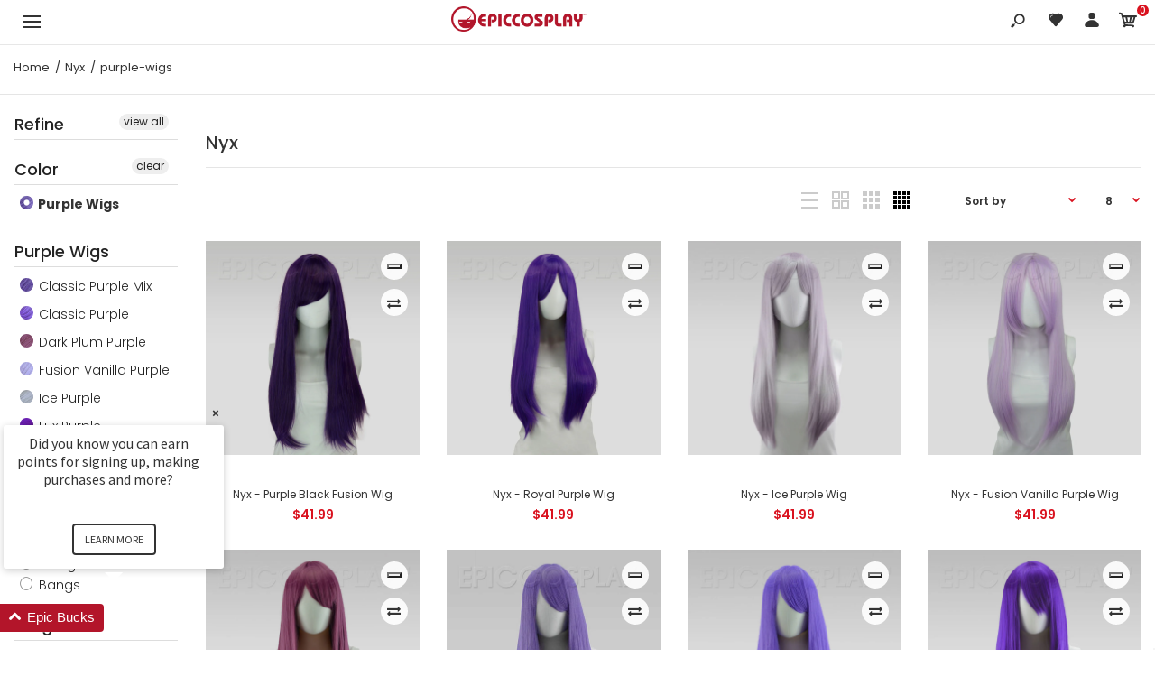

--- FILE ---
content_type: text/html; charset=utf-8
request_url: https://www.epiccosplay.com/collections/nyx/purple-wigs
body_size: 50341
content:
<!DOCTYPE html>
<!--[if IE 7]><html lang="en" class="ie7 responsive"><![endif]-->
<!--[if IE 8]><html lang="en" class="ie8 responsive"><![endif]-->
<!--[if IE 9]><html lang="en" class="ie9 responsive"><![endif]-->
<!--[if !IE]><html lang="en" class="responsive"><!--<![endif]-->
<head>
  
 <!-- SEO Manager 6.2.0 -->
<meta name='seomanager' content='6.2' />
<title>Nyx - purple-wigs</title>
<meta name='description' content='' /> 
<meta name="robots" content="index"> 
<meta name="robots" content="follow">

<!-- end: SEO Manager 6.2.0 -->
  <meta charset="utf-8" />
  <!--[if IE]><meta http-equiv='X-UA-Compatible' content='IE=edge,chrome=1' /><![endif]--><meta name="viewport" content="width=device-width, initial-scale=1, minimum-scale=1, maximum-scale=1" />
  		<link rel="canonical" href="https://www.epiccosplay.com/collections/nyx/purple-wigs" />
  	
<link rel="shortcut icon" href="//www.epiccosplay.com/cdn/shop/t/8/assets/favicon.png?v=98855570502615877951548979574" type="image/x-icon" />

<link href="//fonts.googleapis.com/css?family=Caveat:300italic,400italic,500italic,600italic,700italic,800italic,100,200,300,400,500,600,700,800&subset=cyrillic-ext,greek-ext,latin,latin-ext,cyrillic,greek,vietnamese" rel='stylesheet' type='text/css' /><link href="//fonts.googleapis.com/css?family=Poppins:300italic,400italic,500italic,600italic,700italic,800italic,100,200,300,400,500,600,700,800&subset=cyrillic-ext,greek-ext,latin,latin-ext,cyrillic,greek,vietnamese" rel='stylesheet' type='text/css' />
<!-- /snippets/social-meta-tags.liquid -->
<meta property="og:site_name" content="Epic Cosplay Wigs">
<meta property="og:url" content="https://www.epiccosplay.com/collections/nyx/purple-wigs">
<meta property="og:title" content="Nyx">
<meta property="og:type" content="website">
<meta property="og:description" content="Epic Cosplay Wigs is your USA online wig store for Cosplay Wigs, Lace Front Wigs, Fashion Wigs, Anime Wigs, Lolita Wigs and more. From natural blonde wigs to rainbow wigs, we have 1000+ styles and colors that we ship free to your door. Our generous 30-day return policy ensures satisfaction on every purchase.">


<meta name="twitter:site" content="@">
<meta name="twitter:card" content="summary_large_image">
<meta name="twitter:title" content="Nyx">
<meta name="twitter:description" content="Epic Cosplay Wigs is your USA online wig store for Cosplay Wigs, Lace Front Wigs, Fashion Wigs, Anime Wigs, Lolita Wigs and more. From natural blonde wigs to rainbow wigs, we have 1000+ styles and colors that we ship free to your door. Our generous 30-day return policy ensures satisfaction on every purchase.">
<link href="//www.epiccosplay.com/cdn/shop/t/8/assets/rt.vendors.scss.css?v=47470883759361461621767403341" rel="stylesheet" type="text/css" media="all" /><link href="//www.epiccosplay.com/cdn/shop/t/8/assets/rt.application.scss.css?v=67951865175301682611697154432" rel="stylesheet" type="text/css" media="all" /><link href="//www.epiccosplay.com/cdn/shop/t/8/assets/rt.custom.scss.css?v=79601992265106895571697154432" rel="stylesheet" type="text/css" media="all" /><link href="//www.epiccosplay.com/cdn/shop/t/8/assets/custom_code.scss.css?v=107818437292481813321583354442" rel="stylesheet" type="text/css" media="all" /><script>
window.sidebar=!1,
window.template="collection",
window.rtl=!1,
window.popup_mailchimp_expire=2,
window.popup_mailchimp_period=1,
window.popup_mailchimp_delay=200,
window.popup_mailchimp_close=0,
window.products={},window.product_image_zoom=0,
window.asset_url="//www.epiccosplay.com/cdn/shop/t/8/assets/?v=3181885",
window.swatch_color=true,
window.swatch_size=true,
window.shopping_cart_type="ajax_popup",
window.contact_map_address="110-3575 Saint-Laurent Blvd. Montréal, QC, Canada  H2X 2T7",
window.money_format="${{amount}}",
window.show_multiple_currencies=false,window.all_results_text="See all results",
window.megamenu_active=!1,
window.megamenu_hover=!1,
window.megamenu_responsive=!1,
window.megamenu_responsive_design="yes",
window.fixed_header="header",
window.compare="1",
window.pitem_row="2",
window.swatch_color="1",
window.swatch_size="1",
window.swatch_color_advanced="1";
window.hn_use = false;
window.hn_once = false;
window.social_instagram = false;
var theme = {
  apps: {
    details: "Details",
    buyNow: "Buy now",
  },
  strings: {
    addToCart: "Add to cart",
    soldOut: "Out of stock",
    unavailable: "Unavailable",
    inStock: "In stock",
    available: "Available: ",
    outStock: "Out of stock",
    sale: "Sale",
    btn_select_options: "Select options",
    btn_add_to_cart: "Add to cart"
  },
  settings: {
    moneyFormat:"${{amount}}",
  },
  inventory: true,
  sale_percentages: null,
  asset_url: "\/\/www.epiccosplay.com\/cdn\/shop\/t\/8\/assets\/?v=3181885"
}
 
</script>
<script src="//www.epiccosplay.com/cdn/shop/t/8/assets/jquery-2.1.4.min.js?v=3135571069599077391548701661"></script><script>window.performance && window.performance.mark && window.performance.mark('shopify.content_for_header.start');</script><meta name="facebook-domain-verification" content="yqom16c8cv5rclh9h2wwcewtnmrhq7">
<meta name="facebook-domain-verification" content="rvphx4v0k7067jjbdj79au746ia2p2">
<meta id="shopify-digital-wallet" name="shopify-digital-wallet" content="/1194164288/digital_wallets/dialog">
<meta name="shopify-checkout-api-token" content="2b73e52fbe48bc4b6767467b08e8c8ec">
<meta id="in-context-paypal-metadata" data-shop-id="1194164288" data-venmo-supported="false" data-environment="production" data-locale="en_US" data-paypal-v4="true" data-currency="USD">
<link rel="alternate" type="application/atom+xml" title="Feed" href="/collections/nyx/purple-wigs.atom" />
<link rel="alternate" type="application/json+oembed" href="https://www.epiccosplay.com/collections/nyx/purple-wigs.oembed">
<script async="async" src="/checkouts/internal/preloads.js?locale=en-US"></script>
<link rel="preconnect" href="https://shop.app" crossorigin="anonymous">
<script async="async" src="https://shop.app/checkouts/internal/preloads.js?locale=en-US&shop_id=1194164288" crossorigin="anonymous"></script>
<script id="apple-pay-shop-capabilities" type="application/json">{"shopId":1194164288,"countryCode":"US","currencyCode":"USD","merchantCapabilities":["supports3DS"],"merchantId":"gid:\/\/shopify\/Shop\/1194164288","merchantName":"Epic Cosplay Wigs","requiredBillingContactFields":["postalAddress","email"],"requiredShippingContactFields":["postalAddress","email"],"shippingType":"shipping","supportedNetworks":["visa","masterCard","amex","discover","elo","jcb"],"total":{"type":"pending","label":"Epic Cosplay Wigs","amount":"1.00"},"shopifyPaymentsEnabled":true,"supportsSubscriptions":true}</script>
<script id="shopify-features" type="application/json">{"accessToken":"2b73e52fbe48bc4b6767467b08e8c8ec","betas":["rich-media-storefront-analytics"],"domain":"www.epiccosplay.com","predictiveSearch":true,"shopId":1194164288,"locale":"en"}</script>
<script>var Shopify = Shopify || {};
Shopify.shop = "epiccosplay.myshopify.com";
Shopify.locale = "en";
Shopify.currency = {"active":"USD","rate":"1.0"};
Shopify.country = "US";
Shopify.theme = {"name":"EpicCosplay - Final - Original Launch","id":69773197376,"schema_name":"Kana Holdings","schema_version":"1.0","theme_store_id":null,"role":"main"};
Shopify.theme.handle = "null";
Shopify.theme.style = {"id":null,"handle":null};
Shopify.cdnHost = "www.epiccosplay.com/cdn";
Shopify.routes = Shopify.routes || {};
Shopify.routes.root = "/";</script>
<script type="module">!function(o){(o.Shopify=o.Shopify||{}).modules=!0}(window);</script>
<script>!function(o){function n(){var o=[];function n(){o.push(Array.prototype.slice.apply(arguments))}return n.q=o,n}var t=o.Shopify=o.Shopify||{};t.loadFeatures=n(),t.autoloadFeatures=n()}(window);</script>
<script>
  window.ShopifyPay = window.ShopifyPay || {};
  window.ShopifyPay.apiHost = "shop.app\/pay";
  window.ShopifyPay.redirectState = null;
</script>
<script id="shop-js-analytics" type="application/json">{"pageType":"collection"}</script>
<script defer="defer" async type="module" src="//www.epiccosplay.com/cdn/shopifycloud/shop-js/modules/v2/client.init-shop-cart-sync_BdyHc3Nr.en.esm.js"></script>
<script defer="defer" async type="module" src="//www.epiccosplay.com/cdn/shopifycloud/shop-js/modules/v2/chunk.common_Daul8nwZ.esm.js"></script>
<script type="module">
  await import("//www.epiccosplay.com/cdn/shopifycloud/shop-js/modules/v2/client.init-shop-cart-sync_BdyHc3Nr.en.esm.js");
await import("//www.epiccosplay.com/cdn/shopifycloud/shop-js/modules/v2/chunk.common_Daul8nwZ.esm.js");

  window.Shopify.SignInWithShop?.initShopCartSync?.({"fedCMEnabled":true,"windoidEnabled":true});

</script>
<script>
  window.Shopify = window.Shopify || {};
  if (!window.Shopify.featureAssets) window.Shopify.featureAssets = {};
  window.Shopify.featureAssets['shop-js'] = {"shop-cart-sync":["modules/v2/client.shop-cart-sync_QYOiDySF.en.esm.js","modules/v2/chunk.common_Daul8nwZ.esm.js"],"init-fed-cm":["modules/v2/client.init-fed-cm_DchLp9rc.en.esm.js","modules/v2/chunk.common_Daul8nwZ.esm.js"],"shop-button":["modules/v2/client.shop-button_OV7bAJc5.en.esm.js","modules/v2/chunk.common_Daul8nwZ.esm.js"],"init-windoid":["modules/v2/client.init-windoid_DwxFKQ8e.en.esm.js","modules/v2/chunk.common_Daul8nwZ.esm.js"],"shop-cash-offers":["modules/v2/client.shop-cash-offers_DWtL6Bq3.en.esm.js","modules/v2/chunk.common_Daul8nwZ.esm.js","modules/v2/chunk.modal_CQq8HTM6.esm.js"],"shop-toast-manager":["modules/v2/client.shop-toast-manager_CX9r1SjA.en.esm.js","modules/v2/chunk.common_Daul8nwZ.esm.js"],"init-shop-email-lookup-coordinator":["modules/v2/client.init-shop-email-lookup-coordinator_UhKnw74l.en.esm.js","modules/v2/chunk.common_Daul8nwZ.esm.js"],"pay-button":["modules/v2/client.pay-button_DzxNnLDY.en.esm.js","modules/v2/chunk.common_Daul8nwZ.esm.js"],"avatar":["modules/v2/client.avatar_BTnouDA3.en.esm.js"],"init-shop-cart-sync":["modules/v2/client.init-shop-cart-sync_BdyHc3Nr.en.esm.js","modules/v2/chunk.common_Daul8nwZ.esm.js"],"shop-login-button":["modules/v2/client.shop-login-button_D8B466_1.en.esm.js","modules/v2/chunk.common_Daul8nwZ.esm.js","modules/v2/chunk.modal_CQq8HTM6.esm.js"],"init-customer-accounts-sign-up":["modules/v2/client.init-customer-accounts-sign-up_C8fpPm4i.en.esm.js","modules/v2/client.shop-login-button_D8B466_1.en.esm.js","modules/v2/chunk.common_Daul8nwZ.esm.js","modules/v2/chunk.modal_CQq8HTM6.esm.js"],"init-shop-for-new-customer-accounts":["modules/v2/client.init-shop-for-new-customer-accounts_CVTO0Ztu.en.esm.js","modules/v2/client.shop-login-button_D8B466_1.en.esm.js","modules/v2/chunk.common_Daul8nwZ.esm.js","modules/v2/chunk.modal_CQq8HTM6.esm.js"],"init-customer-accounts":["modules/v2/client.init-customer-accounts_dRgKMfrE.en.esm.js","modules/v2/client.shop-login-button_D8B466_1.en.esm.js","modules/v2/chunk.common_Daul8nwZ.esm.js","modules/v2/chunk.modal_CQq8HTM6.esm.js"],"shop-follow-button":["modules/v2/client.shop-follow-button_CkZpjEct.en.esm.js","modules/v2/chunk.common_Daul8nwZ.esm.js","modules/v2/chunk.modal_CQq8HTM6.esm.js"],"lead-capture":["modules/v2/client.lead-capture_BntHBhfp.en.esm.js","modules/v2/chunk.common_Daul8nwZ.esm.js","modules/v2/chunk.modal_CQq8HTM6.esm.js"],"checkout-modal":["modules/v2/client.checkout-modal_CfxcYbTm.en.esm.js","modules/v2/chunk.common_Daul8nwZ.esm.js","modules/v2/chunk.modal_CQq8HTM6.esm.js"],"shop-login":["modules/v2/client.shop-login_Da4GZ2H6.en.esm.js","modules/v2/chunk.common_Daul8nwZ.esm.js","modules/v2/chunk.modal_CQq8HTM6.esm.js"],"payment-terms":["modules/v2/client.payment-terms_MV4M3zvL.en.esm.js","modules/v2/chunk.common_Daul8nwZ.esm.js","modules/v2/chunk.modal_CQq8HTM6.esm.js"]};
</script>
<script>(function() {
  var isLoaded = false;
  function asyncLoad() {
    if (isLoaded) return;
    isLoaded = true;
    var urls = ["https:\/\/formbuilder.hulkapps.com\/skeletopapp.js?shop=epiccosplay.myshopify.com","https:\/\/cdn.hextom.com\/js\/freeshippingbar.js?shop=epiccosplay.myshopify.com","\/\/backinstock.useamp.com\/widget\/16163_1767154286.js?category=bis\u0026v=6\u0026shop=epiccosplay.myshopify.com"];
    for (var i = 0; i < urls.length; i++) {
      var s = document.createElement('script');
      s.type = 'text/javascript';
      s.async = true;
      s.src = urls[i];
      var x = document.getElementsByTagName('script')[0];
      x.parentNode.insertBefore(s, x);
    }
  };
  if(window.attachEvent) {
    window.attachEvent('onload', asyncLoad);
  } else {
    window.addEventListener('load', asyncLoad, false);
  }
})();</script>
<script id="__st">var __st={"a":1194164288,"offset":-28800,"reqid":"7ecfb5f4-0766-495a-be08-d961c51ae232-1768989342","pageurl":"www.epiccosplay.com\/collections\/nyx\/purple-wigs","u":"ad3181eb6ec1","p":"collection","rtyp":"collection","rid":135942668358};</script>
<script>window.ShopifyPaypalV4VisibilityTracking = true;</script>
<script id="captcha-bootstrap">!function(){'use strict';const t='contact',e='account',n='new_comment',o=[[t,t],['blogs',n],['comments',n],[t,'customer']],c=[[e,'customer_login'],[e,'guest_login'],[e,'recover_customer_password'],[e,'create_customer']],r=t=>t.map((([t,e])=>`form[action*='/${t}']:not([data-nocaptcha='true']) input[name='form_type'][value='${e}']`)).join(','),a=t=>()=>t?[...document.querySelectorAll(t)].map((t=>t.form)):[];function s(){const t=[...o],e=r(t);return a(e)}const i='password',u='form_key',d=['recaptcha-v3-token','g-recaptcha-response','h-captcha-response',i],f=()=>{try{return window.sessionStorage}catch{return}},m='__shopify_v',_=t=>t.elements[u];function p(t,e,n=!1){try{const o=window.sessionStorage,c=JSON.parse(o.getItem(e)),{data:r}=function(t){const{data:e,action:n}=t;return t[m]||n?{data:e,action:n}:{data:t,action:n}}(c);for(const[e,n]of Object.entries(r))t.elements[e]&&(t.elements[e].value=n);n&&o.removeItem(e)}catch(o){console.error('form repopulation failed',{error:o})}}const l='form_type',E='cptcha';function T(t){t.dataset[E]=!0}const w=window,h=w.document,L='Shopify',v='ce_forms',y='captcha';let A=!1;((t,e)=>{const n=(g='f06e6c50-85a8-45c8-87d0-21a2b65856fe',I='https://cdn.shopify.com/shopifycloud/storefront-forms-hcaptcha/ce_storefront_forms_captcha_hcaptcha.v1.5.2.iife.js',D={infoText:'Protected by hCaptcha',privacyText:'Privacy',termsText:'Terms'},(t,e,n)=>{const o=w[L][v],c=o.bindForm;if(c)return c(t,g,e,D).then(n);var r;o.q.push([[t,g,e,D],n]),r=I,A||(h.body.append(Object.assign(h.createElement('script'),{id:'captcha-provider',async:!0,src:r})),A=!0)});var g,I,D;w[L]=w[L]||{},w[L][v]=w[L][v]||{},w[L][v].q=[],w[L][y]=w[L][y]||{},w[L][y].protect=function(t,e){n(t,void 0,e),T(t)},Object.freeze(w[L][y]),function(t,e,n,w,h,L){const[v,y,A,g]=function(t,e,n){const i=e?o:[],u=t?c:[],d=[...i,...u],f=r(d),m=r(i),_=r(d.filter((([t,e])=>n.includes(e))));return[a(f),a(m),a(_),s()]}(w,h,L),I=t=>{const e=t.target;return e instanceof HTMLFormElement?e:e&&e.form},D=t=>v().includes(t);t.addEventListener('submit',(t=>{const e=I(t);if(!e)return;const n=D(e)&&!e.dataset.hcaptchaBound&&!e.dataset.recaptchaBound,o=_(e),c=g().includes(e)&&(!o||!o.value);(n||c)&&t.preventDefault(),c&&!n&&(function(t){try{if(!f())return;!function(t){const e=f();if(!e)return;const n=_(t);if(!n)return;const o=n.value;o&&e.removeItem(o)}(t);const e=Array.from(Array(32),(()=>Math.random().toString(36)[2])).join('');!function(t,e){_(t)||t.append(Object.assign(document.createElement('input'),{type:'hidden',name:u})),t.elements[u].value=e}(t,e),function(t,e){const n=f();if(!n)return;const o=[...t.querySelectorAll(`input[type='${i}']`)].map((({name:t})=>t)),c=[...d,...o],r={};for(const[a,s]of new FormData(t).entries())c.includes(a)||(r[a]=s);n.setItem(e,JSON.stringify({[m]:1,action:t.action,data:r}))}(t,e)}catch(e){console.error('failed to persist form',e)}}(e),e.submit())}));const S=(t,e)=>{t&&!t.dataset[E]&&(n(t,e.some((e=>e===t))),T(t))};for(const o of['focusin','change'])t.addEventListener(o,(t=>{const e=I(t);D(e)&&S(e,y())}));const B=e.get('form_key'),M=e.get(l),P=B&&M;t.addEventListener('DOMContentLoaded',(()=>{const t=y();if(P)for(const e of t)e.elements[l].value===M&&p(e,B);[...new Set([...A(),...v().filter((t=>'true'===t.dataset.shopifyCaptcha))])].forEach((e=>S(e,t)))}))}(h,new URLSearchParams(w.location.search),n,t,e,['guest_login'])})(!0,!0)}();</script>
<script integrity="sha256-4kQ18oKyAcykRKYeNunJcIwy7WH5gtpwJnB7kiuLZ1E=" data-source-attribution="shopify.loadfeatures" defer="defer" src="//www.epiccosplay.com/cdn/shopifycloud/storefront/assets/storefront/load_feature-a0a9edcb.js" crossorigin="anonymous"></script>
<script crossorigin="anonymous" defer="defer" src="//www.epiccosplay.com/cdn/shopifycloud/storefront/assets/shopify_pay/storefront-65b4c6d7.js?v=20250812"></script>
<script data-source-attribution="shopify.dynamic_checkout.dynamic.init">var Shopify=Shopify||{};Shopify.PaymentButton=Shopify.PaymentButton||{isStorefrontPortableWallets:!0,init:function(){window.Shopify.PaymentButton.init=function(){};var t=document.createElement("script");t.src="https://www.epiccosplay.com/cdn/shopifycloud/portable-wallets/latest/portable-wallets.en.js",t.type="module",document.head.appendChild(t)}};
</script>
<script data-source-attribution="shopify.dynamic_checkout.buyer_consent">
  function portableWalletsHideBuyerConsent(e){var t=document.getElementById("shopify-buyer-consent"),n=document.getElementById("shopify-subscription-policy-button");t&&n&&(t.classList.add("hidden"),t.setAttribute("aria-hidden","true"),n.removeEventListener("click",e))}function portableWalletsShowBuyerConsent(e){var t=document.getElementById("shopify-buyer-consent"),n=document.getElementById("shopify-subscription-policy-button");t&&n&&(t.classList.remove("hidden"),t.removeAttribute("aria-hidden"),n.addEventListener("click",e))}window.Shopify?.PaymentButton&&(window.Shopify.PaymentButton.hideBuyerConsent=portableWalletsHideBuyerConsent,window.Shopify.PaymentButton.showBuyerConsent=portableWalletsShowBuyerConsent);
</script>
<script data-source-attribution="shopify.dynamic_checkout.cart.bootstrap">document.addEventListener("DOMContentLoaded",(function(){function t(){return document.querySelector("shopify-accelerated-checkout-cart, shopify-accelerated-checkout")}if(t())Shopify.PaymentButton.init();else{new MutationObserver((function(e,n){t()&&(Shopify.PaymentButton.init(),n.disconnect())})).observe(document.body,{childList:!0,subtree:!0})}}));
</script>
<link id="shopify-accelerated-checkout-styles" rel="stylesheet" media="screen" href="https://www.epiccosplay.com/cdn/shopifycloud/portable-wallets/latest/accelerated-checkout-backwards-compat.css" crossorigin="anonymous">
<style id="shopify-accelerated-checkout-cart">
        #shopify-buyer-consent {
  margin-top: 1em;
  display: inline-block;
  width: 100%;
}

#shopify-buyer-consent.hidden {
  display: none;
}

#shopify-subscription-policy-button {
  background: none;
  border: none;
  padding: 0;
  text-decoration: underline;
  font-size: inherit;
  cursor: pointer;
}

#shopify-subscription-policy-button::before {
  box-shadow: none;
}

      </style>

<script>window.performance && window.performance.mark && window.performance.mark('shopify.content_for_header.end');</script>
<!--Gem_Page_Header_Script-->
    


<!--End_Gem_Page_Header_Script-->
<div id="shopify-section-filter-menu-settings" class="shopify-section"><style type="text/css">
/*  Filter Menu Color and Image Section CSS */.pt-display-swatch ul .filter-active-blonde-wigs .collection-name .check-icon:before
{
  background-color: rgba(0,0,0,0);
  color: rgba(0,0,0,0);
  -webkit-text-fill-color: transparent;background: -webkit-linear-gradient(transparent, transparent),
             url(//www.epiccosplay.com/cdn/shop/files/shop-blonde-wigs_small.jpg?v=1613735726) no-repeat center center;background: -o-linear-gradient(transparent, transparent);
  background-size: cover;
  -webkit-background-clip: text;
  background-clip: text;

}

.pt-display-swatch ul .filter-active-blonde-wigs .collection-name .check-icon {
  text-shadow: none !important;
}.pt-display-swatch ul .filter-active-green-wigs .collection-name .check-icon:before
{
  background-color: rgba(0,0,0,0);
  color: rgba(0,0,0,0);
  -webkit-text-fill-color: transparent;background: -webkit-linear-gradient(transparent, transparent),
             url(//www.epiccosplay.com/cdn/shop/files/shop-green-wigs_small.jpg?v=1613735726) no-repeat center center;background: -o-linear-gradient(transparent, transparent);
  background-size: cover;
  -webkit-background-clip: text;
  background-clip: text;

}

.pt-display-swatch ul .filter-active-green-wigs .collection-name .check-icon {
  text-shadow: none !important;
}.pt-display-swatch ul .filter-active-blue-wigs .collection-name .check-icon:before
{
  background-color: rgba(0,0,0,0);
  color: rgba(0,0,0,0);
  -webkit-text-fill-color: transparent;background: -webkit-linear-gradient(transparent, transparent),
             url(//www.epiccosplay.com/cdn/shop/files/shop-blue-wigs_small.jpg?v=1613735726) no-repeat center center;background: -o-linear-gradient(transparent, transparent);
  background-size: cover;
  -webkit-background-clip: text;
  background-clip: text;

}

.pt-display-swatch ul .filter-active-blue-wigs .collection-name .check-icon {
  text-shadow: none !important;
}.pt-display-swatch ul .filter-active-purple-wigs .collection-name .check-icon:before
{
  background-color: rgba(0,0,0,0);
  color: rgba(0,0,0,0);
  -webkit-text-fill-color: transparent;background: -webkit-linear-gradient(transparent, transparent),
             url(//www.epiccosplay.com/cdn/shop/files/shop-purple-wigs_small.jpg?v=1613735726) no-repeat center center;background: -o-linear-gradient(transparent, transparent);
  background-size: cover;
  -webkit-background-clip: text;
  background-clip: text;

}

.pt-display-swatch ul .filter-active-purple-wigs .collection-name .check-icon {
  text-shadow: none !important;
}.pt-display-swatch ul .filter-active-pink-wigs .collection-name .check-icon:before
{
  background-color: rgba(0,0,0,0);
  color: rgba(0,0,0,0);
  -webkit-text-fill-color: transparent;background: -webkit-linear-gradient(transparent, transparent),
             url(//www.epiccosplay.com/cdn/shop/files/shop-pink-wigs_small.jpg?v=1613735726) no-repeat center center;background: -o-linear-gradient(transparent, transparent);
  background-size: cover;
  -webkit-background-clip: text;
  background-clip: text;

}

.pt-display-swatch ul .filter-active-pink-wigs .collection-name .check-icon {
  text-shadow: none !important;
}.pt-display-swatch ul .filter-active-red-wigs .collection-name .check-icon:before
{
  background-color: rgba(0,0,0,0);
  color: rgba(0,0,0,0);
  -webkit-text-fill-color: transparent;background: -webkit-linear-gradient(transparent, transparent),
             url(//www.epiccosplay.com/cdn/shop/files/shop-red-wigs_small.jpg?v=1613735726) no-repeat center center;background: -o-linear-gradient(transparent, transparent);
  background-size: cover;
  -webkit-background-clip: text;
  background-clip: text;

}

.pt-display-swatch ul .filter-active-red-wigs .collection-name .check-icon {
  text-shadow: none !important;
}.pt-display-swatch ul .filter-active-orange-wigs .collection-name .check-icon:before
{
  background-color: rgba(0,0,0,0);
  color: rgba(0,0,0,0);
  -webkit-text-fill-color: transparent;background: -webkit-linear-gradient(transparent, transparent),
             url(//www.epiccosplay.com/cdn/shop/files/shop-orange-wigs_small.jpg?v=1613735726) no-repeat center center;background: -o-linear-gradient(transparent, transparent);
  background-size: cover;
  -webkit-background-clip: text;
  background-clip: text;

}

.pt-display-swatch ul .filter-active-orange-wigs .collection-name .check-icon {
  text-shadow: none !important;
}.pt-display-swatch ul .filter-active-brown-wigs .collection-name .check-icon:before
{
  background-color: rgba(0,0,0,0);
  color: rgba(0,0,0,0);
  -webkit-text-fill-color: transparent;background: -webkit-linear-gradient(transparent, transparent),
             url(//www.epiccosplay.com/cdn/shop/files/shop-brown-wigs_small.jpg?v=1613735726) no-repeat center center;background: -o-linear-gradient(transparent, transparent);
  background-size: cover;
  -webkit-background-clip: text;
  background-clip: text;

}

.pt-display-swatch ul .filter-active-brown-wigs .collection-name .check-icon {
  text-shadow: none !important;
}.pt-display-swatch ul .filter-active-black-wigs .collection-name .check-icon:before
{
  background-color: rgba(0,0,0,0);
  color: rgba(0,0,0,0);
  -webkit-text-fill-color: transparent;background: -webkit-linear-gradient(transparent, transparent),
             url(//www.epiccosplay.com/cdn/shop/files/shop-black-wigs_small.jpg?v=1613735726) no-repeat center center;background: -o-linear-gradient(transparent, transparent);
  background-size: cover;
  -webkit-background-clip: text;
  background-clip: text;

}

.pt-display-swatch ul .filter-active-black-wigs .collection-name .check-icon {
  text-shadow: none !important;
}.pt-display-swatch ul .filter-active-silver-and-grey-wigs .collection-name .check-icon:before
{
  background-color: rgba(0,0,0,0);
  color: rgba(0,0,0,0);
  -webkit-text-fill-color: transparent;background: -webkit-linear-gradient(transparent, transparent),
             url(//www.epiccosplay.com/cdn/shop/files/shop-grey-silver-wigs_small.jpg?v=1613735726) no-repeat center center;background: -o-linear-gradient(transparent, transparent);
  background-size: cover;
  -webkit-background-clip: text;
  background-clip: text;

}

.pt-display-swatch ul .filter-active-silver-and-grey-wigs .collection-name .check-icon {
  text-shadow: none !important;
}.pt-display-swatch ul .filter-active-white-wigs .collection-name .check-icon:before
{
  background-color: rgba(0,0,0,0);
  color: rgba(0,0,0,0);
  -webkit-text-fill-color: transparent;background: -webkit-linear-gradient(transparent, transparent),
             url(//www.epiccosplay.com/cdn/shop/files/shop-white-wigs_small.jpg?v=1613735726) no-repeat center center;background: -o-linear-gradient(transparent, transparent);
  background-size: cover;
  -webkit-background-clip: text;
  background-clip: text;

}

.pt-display-swatch ul .filter-active-white-wigs .collection-name .check-icon {
  text-shadow: none !important;
}.pt-display-swatch ul .filter-active-multi-color-wigs .collection-name .check-icon:before
{
  background-color: rgba(0,0,0,0);
  color: rgba(0,0,0,0);
  -webkit-text-fill-color: transparent;background: -webkit-linear-gradient(transparent, transparent),
             url(//www.epiccosplay.com/cdn/shop/files/shop-multicolor-wigs_small.jpg?v=1613735726) no-repeat center center;background: -o-linear-gradient(transparent, transparent);
  background-size: cover;
  -webkit-background-clip: text;
  background-clip: text;

}

.pt-display-swatch ul .filter-active-multi-color-wigs .collection-name .check-icon {
  text-shadow: none !important;
}.pt-display-swatch ul .filter-active-peach-blonde-wigs .collection-name .check-icon:before
{
  background-color: rgba(0,0,0,0);
  color: rgba(0,0,0,0);
  -webkit-text-fill-color: transparent;background: -webkit-linear-gradient(transparent, transparent),
             url(//www.epiccosplay.com/cdn/shop/files/peb-peach-blonde-wig-color-swatch_small.jpg?v=1613737874) no-repeat center center;background: -o-linear-gradient(transparent, transparent);
  background-size: cover;
  -webkit-background-clip: text;
  background-clip: text;

}

.pt-display-swatch ul .filter-active-peach-blonde-wigs .collection-name .check-icon {
  text-shadow: none !important;
}.pt-display-swatch ul .filter-active-clover-green-wigs .collection-name .check-icon:before
{
  background-color: #333333;
  color: #333333;
  -webkit-text-fill-color: transparent;background: -webkit-linear-gradient(transparent, transparent),
             url(//www.epiccosplay.com/cdn/shop/files/clg-clover-green-wig-color-swatch_301abd0a-2e17-41f9-8e55-8174107df7ec_small.jpg?v=1614304525) no-repeat center center;background: -o-linear-gradient(transparent, transparent);
  background-size: cover;
  -webkit-background-clip: text;
  background-clip: text;

}

.pt-display-swatch ul .filter-active-clover-green-wigs .collection-name .check-icon {
  text-shadow: none !important;
}.pt-display-swatch ul .filter-active-ash-blonde-wigs .collection-name .check-icon:before
{
  background-color: rgba(0,0,0,0);
  color: rgba(0,0,0,0);
  -webkit-text-fill-color: transparent;background: -webkit-linear-gradient(transparent, transparent),
             url(//www.epiccosplay.com/cdn/shop/files/ash-ash-blonde-wig-color-swatch_f6024de6-cd43-4eb1-be66-05819c22c583_small.jpg?v=1614304617) no-repeat center center;background: -o-linear-gradient(transparent, transparent);
  background-size: cover;
  -webkit-background-clip: text;
  background-clip: text;

}

.pt-display-swatch ul .filter-active-ash-blonde-wigs .collection-name .check-icon {
  text-shadow: none !important;
}.pt-display-swatch ul .filter-active-blonde-mix-wigs .collection-name .check-icon:before
{
  background-color: #333333;
  color: #333333;
  -webkit-text-fill-color: transparent;background: -webkit-linear-gradient(transparent, transparent),
             url(//www.epiccosplay.com/cdn/shop/files/bm-blonde-mix-wig-color-swatch_09602f94-31cc-4b2e-b414-e98aedec4b34_small.jpg?v=1614304617) no-repeat center center;background: -o-linear-gradient(transparent, transparent);
  background-size: cover;
  -webkit-background-clip: text;
  background-clip: text;

}

.pt-display-swatch ul .filter-active-blonde-mix-wigs .collection-name .check-icon {
  text-shadow: none !important;
}.pt-display-swatch ul .filter-active-autumn-gold-wigs .collection-name .check-icon:before
{
  background-color: #333333;
  color: #333333;
  -webkit-text-fill-color: transparent;background: -webkit-linear-gradient(transparent, transparent),
             url(//www.epiccosplay.com/cdn/shop/files/ag-autumn-gold-wig-color-swatch_small.jpg?v=1614304617) no-repeat center center;background: -o-linear-gradient(transparent, transparent);
  background-size: cover;
  -webkit-background-clip: text;
  background-clip: text;

}

.pt-display-swatch ul .filter-active-autumn-gold-wigs .collection-name .check-icon {
  text-shadow: none !important;
}.pt-display-swatch ul .filter-active-butterscotch-blonde-wigs .collection-name .check-icon:before
{
  background-color: #333333;
  color: #333333;
  -webkit-text-fill-color: transparent;background: -webkit-linear-gradient(transparent, transparent),
             url(//www.epiccosplay.com/cdn/shop/files/bsb-butterscotch-blonde-wig-color-swatch_06c9b944-2ad1-4069-8b70-362ac620dde2_small.jpg?v=1614304618) no-repeat center center;background: -o-linear-gradient(transparent, transparent);
  background-size: cover;
  -webkit-background-clip: text;
  background-clip: text;

}

.pt-display-swatch ul .filter-active-butterscotch-blonde-wigs .collection-name .check-icon {
  text-shadow: none !important;
}.pt-display-swatch ul .filter-active-caramel-blonde-wigs .collection-name .check-icon:before
{
  background-color: #333333;
  color: #333333;
  -webkit-text-fill-color: transparent;background: -webkit-linear-gradient(transparent, transparent),
             url(//www.epiccosplay.com/cdn/shop/files/cbn-caramel-blonde-wig-color-swatch_c57c4ce2-8b4e-4051-a92b-b2597f5cc99c_small.jpg?v=1614304618) no-repeat center center;background: -o-linear-gradient(transparent, transparent);
  background-size: cover;
  -webkit-background-clip: text;
  background-clip: text;

}

.pt-display-swatch ul .filter-active-caramel-blonde-wigs .collection-name .check-icon {
  text-shadow: none !important;
}.pt-display-swatch ul .filter-active-golden-blonde-wigs .collection-name .check-icon:before
{
  background-color: #333333;
  color: #333333;
  -webkit-text-fill-color: transparent;background: -webkit-linear-gradient(transparent, transparent),
             url(//www.epiccosplay.com/cdn/shop/files/go-golden-blonde-wig-color-swatch_a66b5ca5-b42a-4a03-81ae-f4363c6a3253_small.jpg?v=1614304618) no-repeat center center;background: -o-linear-gradient(transparent, transparent);
  background-size: cover;
  -webkit-background-clip: text;
  background-clip: text;

}

.pt-display-swatch ul .filter-active-golden-blonde-wigs .collection-name .check-icon {
  text-shadow: none !important;
}.pt-display-swatch ul .filter-active-natural-blonde-wigs .collection-name .check-icon:before
{
  background-color: #333333;
  color: #333333;
  -webkit-text-fill-color: transparent;background: -webkit-linear-gradient(transparent, transparent),
             url(//www.epiccosplay.com/cdn/shop/files/nb-natural-blonde-wig-color-swatch_736f22fe-7f35-454f-8502-b3a66b580208_small.jpg?v=1614304618) no-repeat center center;background: -o-linear-gradient(transparent, transparent);
  background-size: cover;
  -webkit-background-clip: text;
  background-clip: text;

}

.pt-display-swatch ul .filter-active-natural-blonde-wigs .collection-name .check-icon {
  text-shadow: none !important;
}.pt-display-swatch ul .filter-active-platinum-blonde-wigs .collection-name .check-icon:before
{
  background-color: #333333;
  color: #333333;
  -webkit-text-fill-color: transparent;background: -webkit-linear-gradient(transparent, transparent),
             url(//www.epiccosplay.com/cdn/shop/files/pl-platinum-blonde-wig-color-swatch_cc1ff19e-9dfc-4f5b-a063-aaec271cf1a5_small.jpg?v=1614304618) no-repeat center center;background: -o-linear-gradient(transparent, transparent);
  background-size: cover;
  -webkit-background-clip: text;
  background-clip: text;

}

.pt-display-swatch ul .filter-active-platinum-blonde-wigs .collection-name .check-icon {
  text-shadow: none !important;
}.pt-display-swatch ul .filter-active-rich-butterscotch-blonde-wigs .collection-name .check-icon:before
{
  background-color: #333333;
  color: #333333;
  -webkit-text-fill-color: transparent;background: -webkit-linear-gradient(transparent, transparent),
             url(//www.epiccosplay.com/cdn/shop/files/rbsb-rich-butterscotch-blonde-wig-color-swatch_0b8f2630-7f5a-4f71-b4d9-caa507082f9f_small.jpg?v=1614304618) no-repeat center center;background: -o-linear-gradient(transparent, transparent);
  background-size: cover;
  -webkit-background-clip: text;
  background-clip: text;

}

.pt-display-swatch ul .filter-active-rich-butterscotch-blonde-wigs .collection-name .check-icon {
  text-shadow: none !important;
}.pt-display-swatch ul .filter-active-sandy-blonde-wigs .collection-name .check-icon:before
{
  background-color: #333333;
  color: #333333;
  -webkit-text-fill-color: transparent;background: -webkit-linear-gradient(transparent, transparent),
             url(//www.epiccosplay.com/cdn/shop/files/sb-sandy-blonde-wig-color-swatch_c28db1f3-e622-408f-b68c-e5d7df4dc388_small.jpg?v=1614304618) no-repeat center center;background: -o-linear-gradient(transparent, transparent);
  background-size: cover;
  -webkit-background-clip: text;
  background-clip: text;

}

.pt-display-swatch ul .filter-active-sandy-blonde-wigs .collection-name .check-icon {
  text-shadow: none !important;
}.pt-display-swatch ul .filter-active-strawberry-blonde-wigs .collection-name .check-icon:before
{
  background-color: #333333;
  color: #333333;
  -webkit-text-fill-color: transparent;background: -webkit-linear-gradient(transparent, transparent),
             url(//www.epiccosplay.com/cdn/shop/files/str-strawberry-blonde-wig-color-swatch_ea80be30-9e58-43db-8413-f5b7d4482ed7_small.jpg?v=1614304618) no-repeat center center;background: -o-linear-gradient(transparent, transparent);
  background-size: cover;
  -webkit-background-clip: text;
  background-clip: text;

}

.pt-display-swatch ul .filter-active-strawberry-blonde-wigs .collection-name .check-icon {
  text-shadow: none !important;
}.pt-display-swatch ul .filter-active-emerald-green-mix-wigs .collection-name .check-icon:before
{
  background-color: #333333;
  color: #333333;
  -webkit-text-fill-color: transparent;background: -webkit-linear-gradient(transparent, transparent),
             url(//www.epiccosplay.com/cdn/shop/files/emg2-emerald-green-mix-wig-color-swatch_small.jpg?v=1614304619) no-repeat center center;background: -o-linear-gradient(transparent, transparent);
  background-size: cover;
  -webkit-background-clip: text;
  background-clip: text;

}

.pt-display-swatch ul .filter-active-emerald-green-mix-wigs .collection-name .check-icon {
  text-shadow: none !important;
}.pt-display-swatch ul .filter-active-emerald-green-wigs .collection-name .check-icon:before
{
  background-color: #333333;
  color: #333333;
  -webkit-text-fill-color: transparent;background: -webkit-linear-gradient(transparent, transparent),
             url(//www.epiccosplay.com/cdn/shop/files/emg-emerald-green-wig-color-swatch_217fb259-8fc2-47d5-bc98-d2a1fc93d68b_small.jpg?v=1614304619) no-repeat center center;background: -o-linear-gradient(transparent, transparent);
  background-size: cover;
  -webkit-background-clip: text;
  background-clip: text;

}

.pt-display-swatch ul .filter-active-emerald-green-wigs .collection-name .check-icon {
  text-shadow: none !important;
}.pt-display-swatch ul .filter-active-forest-green-mix-wigs .collection-name .check-icon:before
{
  background-color: #333333;
  color: #333333;
  -webkit-text-fill-color: transparent;background: -webkit-linear-gradient(transparent, transparent),
             url(//www.epiccosplay.com/cdn/shop/files/shg2-forest-green-mix-wig-color-swatch_ef60fe96-ac0f-448c-9294-8d3c94d010ea_small.jpg?v=1614304619) no-repeat center center;background: -o-linear-gradient(transparent, transparent);
  background-size: cover;
  -webkit-background-clip: text;
  background-clip: text;

}

.pt-display-swatch ul .filter-active-forest-green-mix-wigs .collection-name .check-icon {
  text-shadow: none !important;
}.pt-display-swatch ul .filter-active-jade-green-wigs .collection-name .check-icon:before
{
  background-color: #333333;
  color: #333333;
  -webkit-text-fill-color: transparent;background: -webkit-linear-gradient(transparent, transparent),
             url(//www.epiccosplay.com/cdn/shop/files/jg-jade-green-wig-color-swatch_9cd22c7d-551b-4c38-9e6a-073bfc73e987_small.jpg?v=1614304619) no-repeat center center;background: -o-linear-gradient(transparent, transparent);
  background-size: cover;
  -webkit-background-clip: text;
  background-clip: text;

}

.pt-display-swatch ul .filter-active-jade-green-wigs .collection-name .check-icon {
  text-shadow: none !important;
}.pt-display-swatch ul .filter-active-mint-green-mix-wigs .collection-name .check-icon:before
{
  background-color: #333333;
  color: #333333;
  -webkit-text-fill-color: transparent;background: -webkit-linear-gradient(transparent, transparent),
             url(//www.epiccosplay.com/cdn/shop/files/mt2-mint-green-mix-wig-color-swatch_small.jpg?v=1614304620) no-repeat center center;background: -o-linear-gradient(transparent, transparent);
  background-size: cover;
  -webkit-background-clip: text;
  background-clip: text;

}

.pt-display-swatch ul .filter-active-mint-green-mix-wigs .collection-name .check-icon {
  text-shadow: none !important;
}.pt-display-swatch ul .filter-active-oh-my-green-wigs .collection-name .check-icon:before
{
  background-color: #333333;
  color: #333333;
  -webkit-text-fill-color: transparent;background: -webkit-linear-gradient(transparent, transparent),
             url(//www.epiccosplay.com/cdn/shop/files/omg-oh-my-green-wig-color-swatch_4ab252b9-1c8d-4a09-b030-8cbc9519cb8c_small.jpg?v=1614304620) no-repeat center center;background: -o-linear-gradient(transparent, transparent);
  background-size: cover;
  -webkit-background-clip: text;
  background-clip: text;

}

.pt-display-swatch ul .filter-active-oh-my-green-wigs .collection-name .check-icon {
  text-shadow: none !important;
}.pt-display-swatch ul .filter-active-tea-green-wigs .collection-name .check-icon:before
{
  background-color: #333333;
  color: #333333;
  -webkit-text-fill-color: transparent;background: -webkit-linear-gradient(transparent, transparent),
             url(//www.epiccosplay.com/cdn/shop/files/tg-tea-green-wig-color-swatch_eb42da74-6430-4b57-bf43-b886b08bfe01_small.jpg?v=1614304620) no-repeat center center;background: -o-linear-gradient(transparent, transparent);
  background-size: cover;
  -webkit-background-clip: text;
  background-clip: text;

}

.pt-display-swatch ul .filter-active-tea-green-wigs .collection-name .check-icon {
  text-shadow: none !important;
}.pt-display-swatch ul .filter-active-vocaloid-green-wigs .collection-name .check-icon:before
{
  background-color: #333333;
  color: #333333;
  -webkit-text-fill-color: transparent;background: -webkit-linear-gradient(transparent, transparent),
             url(//www.epiccosplay.com/cdn/shop/files/vg-vocaloid-green-wig-color-swatch_small.jpg?v=1614304620) no-repeat center center;background: -o-linear-gradient(transparent, transparent);
  background-size: cover;
  -webkit-background-clip: text;
  background-clip: text;

}

.pt-display-swatch ul .filter-active-vocaloid-green-wigs .collection-name .check-icon {
  text-shadow: none !important;
}.pt-display-swatch ul .filter-active-mint-green-wigs .collection-name .check-icon:before
{
  background-color: #71e0c1;
  color: #71e0c1;
  -webkit-text-fill-color: transparent;background: -o-linear-gradient(transparent, transparent);
  background-size: cover;
  -webkit-background-clip: text;
  background-clip: text;

}

.pt-display-swatch ul .filter-active-mint-green-wigs .collection-name .check-icon {
  text-shadow: none !important;
}.pt-display-swatch ul .filter-active-anime-blue-mix-wigs .collection-name .check-icon:before
{
  background-color: #333333;
  color: #333333;
  -webkit-text-fill-color: transparent;background: -webkit-linear-gradient(transparent, transparent),
             url(//www.epiccosplay.com/cdn/shop/files/ab2-anime-blue-mix-wig-color-swatch_small.jpg?v=1614304630) no-repeat center center;background: -o-linear-gradient(transparent, transparent);
  background-size: cover;
  -webkit-background-clip: text;
  background-clip: text;

}

.pt-display-swatch ul .filter-active-anime-blue-mix-wigs .collection-name .check-icon {
  text-shadow: none !important;
}.pt-display-swatch ul .filter-active-anime-blue-wigs .collection-name .check-icon:before
{
  background-color: #333333;
  color: #333333;
  -webkit-text-fill-color: transparent;background: -webkit-linear-gradient(transparent, transparent),
             url(//www.epiccosplay.com/cdn/shop/files/ab-anime-blue-wig-color-swatch_small.jpg?v=1614304630) no-repeat center center;background: -o-linear-gradient(transparent, transparent);
  background-size: cover;
  -webkit-background-clip: text;
  background-clip: text;

}

.pt-display-swatch ul .filter-active-anime-blue-wigs .collection-name .check-icon {
  text-shadow: none !important;
}.pt-display-swatch ul .filter-active-blue-black-fusion-wigs .collection-name .check-icon:before
{
  background-color: #333333;
  color: #333333;
  -webkit-text-fill-color: transparent;background: -webkit-linear-gradient(transparent, transparent),
             url(//www.epiccosplay.com/cdn/shop/files/fb-blue-black-fusion-wig-color-swatch_small.jpg?v=1614304630) no-repeat center center;background: -o-linear-gradient(transparent, transparent);
  background-size: cover;
  -webkit-background-clip: text;
  background-clip: text;

}

.pt-display-swatch ul .filter-active-blue-black-fusion-wigs .collection-name .check-icon {
  text-shadow: none !important;
}.pt-display-swatch ul .filter-active-blue-steel-wigs .collection-name .check-icon:before
{
  background-color: #333333;
  color: #333333;
  -webkit-text-fill-color: transparent;background: -webkit-linear-gradient(transparent, transparent),
             url(//www.epiccosplay.com/cdn/shop/files/bls-blue-steel-wig-color-swatch_small.jpg?v=1614304631) no-repeat center center;background: -o-linear-gradient(transparent, transparent);
  background-size: cover;
  -webkit-background-clip: text;
  background-clip: text;

}

.pt-display-swatch ul .filter-active-blue-steel-wigs .collection-name .check-icon {
  text-shadow: none !important;
}.pt-display-swatch ul .filter-active-cobalt-blue-wigs .collection-name .check-icon:before
{
  background-color: #333333;
  color: #333333;
  -webkit-text-fill-color: transparent;background: -webkit-linear-gradient(transparent, transparent),
             url(//www.epiccosplay.com/cdn/shop/files/cob-cobalt-blue-wig-color-swatch_small.jpg?v=1614304631) no-repeat center center;background: -o-linear-gradient(transparent, transparent);
  background-size: cover;
  -webkit-background-clip: text;
  background-clip: text;

}

.pt-display-swatch ul .filter-active-cobalt-blue-wigs .collection-name .check-icon {
  text-shadow: none !important;
}.pt-display-swatch ul .filter-active-dark-blue-wigs .collection-name .check-icon:before
{
  background-color: #333333;
  color: #333333;
  -webkit-text-fill-color: transparent;background: -webkit-linear-gradient(transparent, transparent),
             url(//www.epiccosplay.com/cdn/shop/files/dbl-dark-blue-wig-color-swatch_small.jpg?v=1614304631) no-repeat center center;background: -o-linear-gradient(transparent, transparent);
  background-size: cover;
  -webkit-background-clip: text;
  background-clip: text;

}

.pt-display-swatch ul .filter-active-dark-blue-wigs .collection-name .check-icon {
  text-shadow: none !important;
}.pt-display-swatch ul .filter-active-ice-blue-wigs .collection-name .check-icon:before
{
  background-color: #333333;
  color: #333333;
  -webkit-text-fill-color: transparent;background: -webkit-linear-gradient(transparent, transparent),
             url(//www.epiccosplay.com/cdn/shop/files/ib-ice-blue-wig-color-swatch_small.jpg?v=1614304631) no-repeat center center;background: -o-linear-gradient(transparent, transparent);
  background-size: cover;
  -webkit-background-clip: text;
  background-clip: text;

}

.pt-display-swatch ul .filter-active-ice-blue-wigs .collection-name .check-icon {
  text-shadow: none !important;
}.pt-display-swatch ul .filter-active-light-blue-mix-wigs .collection-name .check-icon:before
{
  background-color: #333333;
  color: #333333;
  -webkit-text-fill-color: transparent;background: -webkit-linear-gradient(transparent, transparent),
             url(//www.epiccosplay.com/cdn/shop/files/lbl2-light-blue-mix-wig-color-swatch_bb8bacd4-3c38-424f-8ff2-3f1678fe56f7_small.jpg?v=1614304631) no-repeat center center;background: -o-linear-gradient(transparent, transparent);
  background-size: cover;
  -webkit-background-clip: text;
  background-clip: text;

}

.pt-display-swatch ul .filter-active-light-blue-mix-wigs .collection-name .check-icon {
  text-shadow: none !important;
}.pt-display-swatch ul .filter-active-light-blue-wigs .collection-name .check-icon:before
{
  background-color: #333333;
  color: #333333;
  -webkit-text-fill-color: transparent;background: -webkit-linear-gradient(transparent, transparent),
             url(//www.epiccosplay.com/cdn/shop/files/lbl-light-blue-wig-color-swatch_small.jpg?v=1614304631) no-repeat center center;background: -o-linear-gradient(transparent, transparent);
  background-size: cover;
  -webkit-background-clip: text;
  background-clip: text;

}

.pt-display-swatch ul .filter-active-light-blue-wigs .collection-name .check-icon {
  text-shadow: none !important;
}.pt-display-swatch ul .filter-active-midnight-blue-wigs .collection-name .check-icon:before
{
  background-color: #333333;
  color: #333333;
  -webkit-text-fill-color: transparent;background: -webkit-linear-gradient(transparent, transparent),
             url(//www.epiccosplay.com/cdn/shop/files/mnb-midnight-blue-wig-color-swatch_small.jpg?v=1614304631) no-repeat center center;background: -o-linear-gradient(transparent, transparent);
  background-size: cover;
  -webkit-background-clip: text;
  background-clip: text;

}

.pt-display-swatch ul .filter-active-midnight-blue-wigs .collection-name .check-icon {
  text-shadow: none !important;
}.pt-display-swatch ul .filter-active-shadow-blue-wigs .collection-name .check-icon:before
{
  background-color: #333333;
  color: #333333;
  -webkit-text-fill-color: transparent;background: -webkit-linear-gradient(transparent, transparent),
             url(//www.epiccosplay.com/cdn/shop/files/dbl2-shadow-blue-wig-color-swatch_small.jpg?v=1614304631) no-repeat center center;background: -o-linear-gradient(transparent, transparent);
  background-size: cover;
  -webkit-background-clip: text;
  background-clip: text;

}

.pt-display-swatch ul .filter-active-shadow-blue-wigs .collection-name .check-icon {
  text-shadow: none !important;
}.pt-display-swatch ul .filter-active-teal-blue-mix-wigs .collection-name .check-icon:before
{
  background-color: #333333;
  color: #333333;
  -webkit-text-fill-color: transparent;background: -webkit-linear-gradient(transparent, transparent),
             url(//www.epiccosplay.com/cdn/shop/files/tb2-teal-blue-mix-wig-color-swatch_small.jpg?v=1614304631) no-repeat center center;background: -o-linear-gradient(transparent, transparent);
  background-size: cover;
  -webkit-background-clip: text;
  background-clip: text;

}

.pt-display-swatch ul .filter-active-teal-blue-mix-wigs .collection-name .check-icon {
  text-shadow: none !important;
}.pt-display-swatch ul .filter-active-teal-blue-wigs .collection-name .check-icon:before
{
  background-color: #333333;
  color: #333333;
  -webkit-text-fill-color: transparent;background: -webkit-linear-gradient(transparent, transparent),
             url(//www.epiccosplay.com/cdn/shop/files/tb-teal-blue-wig-color-swatch_small.jpg?v=1614304632) no-repeat center center;background: -o-linear-gradient(transparent, transparent);
  background-size: cover;
  -webkit-background-clip: text;
  background-clip: text;

}

.pt-display-swatch ul .filter-active-teal-blue-wigs .collection-name .check-icon {
  text-shadow: none !important;
}.pt-display-swatch ul .filter-active-classic-purple-mix-wigs .collection-name .check-icon:before
{
  background-color: #333333;
  color: #333333;
  -webkit-text-fill-color: transparent;background: -webkit-linear-gradient(transparent, transparent),
             url(//www.epiccosplay.com/cdn/shop/files/pur2-classic-purple-mix-wig-color-swatch_small.jpg?v=1614304632) no-repeat center center;background: -o-linear-gradient(transparent, transparent);
  background-size: cover;
  -webkit-background-clip: text;
  background-clip: text;

}

.pt-display-swatch ul .filter-active-classic-purple-mix-wigs .collection-name .check-icon {
  text-shadow: none !important;
}.pt-display-swatch ul .filter-active-classic-purple-wigs .collection-name .check-icon:before
{
  background-color: #333333;
  color: #333333;
  -webkit-text-fill-color: transparent;background: -webkit-linear-gradient(transparent, transparent),
             url(//www.epiccosplay.com/cdn/shop/files/pur-classic-purple-wig-color-swatch_469af4c7-0fcc-4b3c-91e5-12477490c852_small.jpg?v=1614304633) no-repeat center center;background: -o-linear-gradient(transparent, transparent);
  background-size: cover;
  -webkit-background-clip: text;
  background-clip: text;

}

.pt-display-swatch ul .filter-active-classic-purple-wigs .collection-name .check-icon {
  text-shadow: none !important;
}.pt-display-swatch ul .filter-active-dark-plum-purple-wigs .collection-name .check-icon:before
{
  background-color: #333333;
  color: #333333;
  -webkit-text-fill-color: transparent;background: -webkit-linear-gradient(transparent, transparent),
             url(//www.epiccosplay.com/cdn/shop/files/dm-dark-plum-purple-wig-color-swatch_small.jpg?v=1614304633) no-repeat center center;background: -o-linear-gradient(transparent, transparent);
  background-size: cover;
  -webkit-background-clip: text;
  background-clip: text;

}

.pt-display-swatch ul .filter-active-dark-plum-purple-wigs .collection-name .check-icon {
  text-shadow: none !important;
}.pt-display-swatch ul .filter-active-fuschia-purple-wigs .collection-name .check-icon:before
{
  background-color: #a892cf;
  color: #a892cf;
  -webkit-text-fill-color: transparent;background: -o-linear-gradient(transparent, transparent);
  background-size: cover;
  -webkit-background-clip: text;
  background-clip: text;

}

.pt-display-swatch ul .filter-active-fuschia-purple-wigs .collection-name .check-icon {
  text-shadow: none !important;
}.pt-display-swatch ul .filter-active-fusion-vanilla-purple-wigs .collection-name .check-icon:before
{
  background-color: #333333;
  color: #333333;
  -webkit-text-fill-color: transparent;background: -webkit-linear-gradient(transparent, transparent),
             url(//www.epiccosplay.com/cdn/shop/files/fvu-fusion-vanilla-purple-wig-color-swatch_small.jpg?v=1614304636) no-repeat center center;background: -o-linear-gradient(transparent, transparent);
  background-size: cover;
  -webkit-background-clip: text;
  background-clip: text;

}

.pt-display-swatch ul .filter-active-fusion-vanilla-purple-wigs .collection-name .check-icon {
  text-shadow: none !important;
}.pt-display-swatch ul .filter-active-ice-purple-mix-wigs .collection-name .check-icon:before
{
  background-color: #9e97cc;
  color: #9e97cc;
  -webkit-text-fill-color: transparent;background: -o-linear-gradient(transparent, transparent);
  background-size: cover;
  -webkit-background-clip: text;
  background-clip: text;

}

.pt-display-swatch ul .filter-active-ice-purple-mix-wigs .collection-name .check-icon {
  text-shadow: none !important;
}.pt-display-swatch ul .filter-active-ice-purple-wigs .collection-name .check-icon:before
{
  background-color: #333333;
  color: #333333;
  -webkit-text-fill-color: transparent;background: -webkit-linear-gradient(transparent, transparent),
             url(//www.epiccosplay.com/cdn/shop/files/ip-ice-purple-wig-color-swatch_small.jpg?v=1614304637) no-repeat center center;background: -o-linear-gradient(transparent, transparent);
  background-size: cover;
  -webkit-background-clip: text;
  background-clip: text;

}

.pt-display-swatch ul .filter-active-ice-purple-wigs .collection-name .check-icon {
  text-shadow: none !important;
}.pt-display-swatch ul .filter-active-lux-purple-wigs .collection-name .check-icon:before
{
  background-color: #333333;
  color: #333333;
  -webkit-text-fill-color: transparent;background: -webkit-linear-gradient(transparent, transparent),
             url(//www.epiccosplay.com/cdn/shop/files/lux-lux-purple-wig-color-swatch_small.jpg?v=1614304638) no-repeat center center;background: -o-linear-gradient(transparent, transparent);
  background-size: cover;
  -webkit-background-clip: text;
  background-clip: text;

}

.pt-display-swatch ul .filter-active-lux-purple-wigs .collection-name .check-icon {
  text-shadow: none !important;
}.pt-display-swatch ul .filter-active-purple-black-fusion-wigs .collection-name .check-icon:before
{
  background-color: #333333;
  color: #333333;
  -webkit-text-fill-color: transparent;background: -webkit-linear-gradient(transparent, transparent),
             url(//www.epiccosplay.com/cdn/shop/files/shu2-purple-black-fusion-wig-color-swatch_small.jpg?v=1614304638) no-repeat center center;background: -o-linear-gradient(transparent, transparent);
  background-size: cover;
  -webkit-background-clip: text;
  background-clip: text;

}

.pt-display-swatch ul .filter-active-purple-black-fusion-wigs .collection-name .check-icon {
  text-shadow: none !important;
}.pt-display-swatch ul .filter-active-royal-purple-wigs .collection-name .check-icon:before
{
  background-color: #333333;
  color: #333333;
  -webkit-text-fill-color: transparent;background: -webkit-linear-gradient(transparent, transparent),
             url(//www.epiccosplay.com/cdn/shop/files/rpl-royal-purple-wig-color-swatch_small.jpg?v=1614304638) no-repeat center center;background: -o-linear-gradient(transparent, transparent);
  background-size: cover;
  -webkit-background-clip: text;
  background-clip: text;

}

.pt-display-swatch ul .filter-active-royal-purple-wigs .collection-name .check-icon {
  text-shadow: none !important;
}.pt-display-swatch ul .filter-active-violet-purple-wigs .collection-name .check-icon:before
{
  background-color: #333333;
  color: #333333;
  -webkit-text-fill-color: transparent;background: -webkit-linear-gradient(transparent, transparent),
             url(//www.epiccosplay.com/cdn/shop/files/vio-violet-purple-wig-color-swatch_small.jpg?v=1614304638) no-repeat center center;background: -o-linear-gradient(transparent, transparent);
  background-size: cover;
  -webkit-background-clip: text;
  background-clip: text;

}

.pt-display-swatch ul .filter-active-violet-purple-wigs .collection-name .check-icon {
  text-shadow: none !important;
}.pt-display-swatch ul .filter-active-fusion-vanilla-pink-wigs .collection-name .check-icon:before
{
  background-color: #333333;
  color: #333333;
  -webkit-text-fill-color: transparent;background: -webkit-linear-gradient(transparent, transparent),
             url(//www.epiccosplay.com/cdn/shop/files/fvp-fusion-vanilla-pink-wig-color-swatch_small.jpg?v=1614304638) no-repeat center center;background: -o-linear-gradient(transparent, transparent);
  background-size: cover;
  -webkit-background-clip: text;
  background-clip: text;

}

.pt-display-swatch ul .filter-active-fusion-vanilla-pink-wigs .collection-name .check-icon {
  text-shadow: none !important;
}.pt-display-swatch ul .filter-active-persimmon-pink-wigs .collection-name .check-icon:before
{
  background-color: #333333;
  color: #333333;
  -webkit-text-fill-color: transparent;background: -webkit-linear-gradient(transparent, transparent),
             url(//www.epiccosplay.com/cdn/shop/files/po-persimmon-pink-wig-color-swatch_small.jpg?v=1614304639) no-repeat center center;background: -o-linear-gradient(transparent, transparent);
  background-size: cover;
  -webkit-background-clip: text;
  background-clip: text;

}

.pt-display-swatch ul .filter-active-persimmon-pink-wigs .collection-name .check-icon {
  text-shadow: none !important;
}.pt-display-swatch ul .filter-active-princess-dark-pink-mix-wigs .collection-name .check-icon:before
{
  background-color: #333333;
  color: #333333;
  -webkit-text-fill-color: transparent;background: -webkit-linear-gradient(transparent, transparent),
             url(//www.epiccosplay.com/cdn/shop/files/pdp2-princess-dark-pink-mix-wig-color-swatch_small.jpg?v=1614304639) no-repeat center center;background: -o-linear-gradient(transparent, transparent);
  background-size: cover;
  -webkit-background-clip: text;
  background-clip: text;

}

.pt-display-swatch ul .filter-active-princess-dark-pink-mix-wigs .collection-name .check-icon {
  text-shadow: none !important;
}.pt-display-swatch ul .filter-active-princess-dark-pink-wigs .collection-name .check-icon:before
{
  background-color: #333333;
  color: #333333;
  -webkit-text-fill-color: transparent;background: -webkit-linear-gradient(transparent, transparent),
             url(//www.epiccosplay.com/cdn/shop/files/pdp-princess-dark-pink-wig-color-swatch_small.jpg?v=1614304639) no-repeat center center;background: -o-linear-gradient(transparent, transparent);
  background-size: cover;
  -webkit-background-clip: text;
  background-clip: text;

}

.pt-display-swatch ul .filter-active-princess-dark-pink-wigs .collection-name .check-icon {
  text-shadow: none !important;
}.pt-display-swatch ul .filter-active-princess-pink-mix-wigs .collection-name .check-icon:before
{
  background-color: #333333;
  color: #333333;
  -webkit-text-fill-color: transparent;background: -webkit-linear-gradient(transparent, transparent),
             url(//www.epiccosplay.com/cdn/shop/files/ppk2-princess-pink-mix-wig-color-swatch_a5b5f3d3-1ffa-436f-9a2f-c60dbe81777d_small.jpg?v=1614304639) no-repeat center center;background: -o-linear-gradient(transparent, transparent);
  background-size: cover;
  -webkit-background-clip: text;
  background-clip: text;

}

.pt-display-swatch ul .filter-active-princess-pink-mix-wigs .collection-name .check-icon {
  text-shadow: none !important;
}.pt-display-swatch ul .filter-active-princess-pink-wigs .collection-name .check-icon:before
{
  background-color: #333333;
  color: #333333;
  -webkit-text-fill-color: transparent;background: -webkit-linear-gradient(transparent, transparent),
             url(//www.epiccosplay.com/cdn/shop/files/ppk-princess-pink-wig-color-swatch_small.jpg?v=1614304639) no-repeat center center;background: -o-linear-gradient(transparent, transparent);
  background-size: cover;
  -webkit-background-clip: text;
  background-clip: text;

}

.pt-display-swatch ul .filter-active-princess-pink-wigs .collection-name .check-icon {
  text-shadow: none !important;
}.pt-display-swatch ul .filter-active-raspberry-pink-mix-wigs .collection-name .check-icon:before
{
  background-color: #333333;
  color: #333333;
  -webkit-text-fill-color: transparent;background: -webkit-linear-gradient(transparent, transparent),
             url(//www.epiccosplay.com/cdn/shop/files/rpk2-raspberry-pink-mix-wig-color-swatch_small.jpg?v=1614304639) no-repeat center center;background: -o-linear-gradient(transparent, transparent);
  background-size: cover;
  -webkit-background-clip: text;
  background-clip: text;

}

.pt-display-swatch ul .filter-active-raspberry-pink-mix-wigs .collection-name .check-icon {
  text-shadow: none !important;
}.pt-display-swatch ul .filter-active-raspberry-pink-wigs .collection-name .check-icon:before
{
  background-color: #333333;
  color: #333333;
  -webkit-text-fill-color: transparent;background: -webkit-linear-gradient(transparent, transparent),
             url(//www.epiccosplay.com/cdn/shop/files/rpk-raspbery-pink-wig-color-swatch_small.jpg?v=1614304639) no-repeat center center;background: -o-linear-gradient(transparent, transparent);
  background-size: cover;
  -webkit-background-clip: text;
  background-clip: text;

}

.pt-display-swatch ul .filter-active-raspberry-pink-wigs .collection-name .check-icon {
  text-shadow: none !important;
}.pt-display-swatch ul .filter-active-sky-magenta-wigs .collection-name .check-icon:before
{
  background-color: #333333;
  color: #333333;
  -webkit-text-fill-color: transparent;background: -webkit-linear-gradient(transparent, transparent),
             url(//www.epiccosplay.com/cdn/shop/files/sm-sky-magenta-wig-color-swatch_small.jpg?v=1614304639) no-repeat center center;background: -o-linear-gradient(transparent, transparent);
  background-size: cover;
  -webkit-background-clip: text;
  background-clip: text;

}

.pt-display-swatch ul .filter-active-sky-magenta-wigs .collection-name .check-icon {
  text-shadow: none !important;
}.pt-display-swatch ul .filter-active-apple-red-wigs .collection-name .check-icon:before
{
  background-color: #333333;
  color: #333333;
  -webkit-text-fill-color: transparent;background: -webkit-linear-gradient(transparent, transparent),
             url(//www.epiccosplay.com/cdn/shop/files/r1-apple-red-wig-color-swatch_small.jpg?v=1614304642) no-repeat center center;background: -o-linear-gradient(transparent, transparent);
  background-size: cover;
  -webkit-background-clip: text;
  background-clip: text;

}

.pt-display-swatch ul .filter-active-apple-red-wigs .collection-name .check-icon {
  text-shadow: none !important;
}.pt-display-swatch ul .filter-active-apple-red-mix-wigs .collection-name .check-icon:before
{
  background-color: #333333;
  color: #333333;
  -webkit-text-fill-color: transparent;background: -webkit-linear-gradient(transparent, transparent),
             url(//www.epiccosplay.com/cdn/shop/files/r12-apple-red-mix-wig-color-swatch_b040cc15-d0e1-40f6-b5b7-34e3aa6d9997_small.jpg?v=1614304642) no-repeat center center;background: -o-linear-gradient(transparent, transparent);
  background-size: cover;
  -webkit-background-clip: text;
  background-clip: text;

}

.pt-display-swatch ul .filter-active-apple-red-mix-wigs .collection-name .check-icon {
  text-shadow: none !important;
}.pt-display-swatch ul .filter-active-dark-red-wigs .collection-name .check-icon:before
{
  background-color: #333333;
  color: #333333;
  -webkit-text-fill-color: transparent;background: -webkit-linear-gradient(transparent, transparent),
             url(//www.epiccosplay.com/cdn/shop/files/dr-dark-red-wig-color-swatch_small.jpg?v=1614304642) no-repeat center center;background: -o-linear-gradient(transparent, transparent);
  background-size: cover;
  -webkit-background-clip: text;
  background-clip: text;

}

.pt-display-swatch ul .filter-active-dark-red-wigs .collection-name .check-icon {
  text-shadow: none !important;
}.pt-display-swatch ul .filter-active-burgundy-red-mix-wigs .collection-name .check-icon:before
{
  background-color: #333333;
  color: #333333;
  -webkit-text-fill-color: transparent;background: -webkit-linear-gradient(transparent, transparent),
             url(//www.epiccosplay.com/cdn/shop/files/br2-burgundy-red-mix-wig-color-swatch_small.jpg?v=1614304642) no-repeat center center;background: -o-linear-gradient(transparent, transparent);
  background-size: cover;
  -webkit-background-clip: text;
  background-clip: text;

}

.pt-display-swatch ul .filter-active-burgundy-red-mix-wigs .collection-name .check-icon {
  text-shadow: none !important;
}.pt-display-swatch ul .filter-active-burgundy-red-wigs .collection-name .check-icon:before
{
  background-color: #333333;
  color: #333333;
  -webkit-text-fill-color: transparent;background: -webkit-linear-gradient(transparent, transparent),
             url(//www.epiccosplay.com/cdn/shop/files/br-burgundy-red-wig-color-swatch_small.jpg?v=1614304642) no-repeat center center;background: -o-linear-gradient(transparent, transparent);
  background-size: cover;
  -webkit-background-clip: text;
  background-clip: text;

}

.pt-display-swatch ul .filter-active-burgundy-red-wigs .collection-name .check-icon {
  text-shadow: none !important;
}.pt-display-swatch ul .filter-active-copper-red-mix-wigs .collection-name .check-icon:before
{
  background-color: #333333;
  color: #333333;
  -webkit-text-fill-color: transparent;background: -webkit-linear-gradient(transparent, transparent),
             url(//www.epiccosplay.com/cdn/shop/files/cr2-copper-red-mix-wig-color-swatch_small.jpg?v=1614304643) no-repeat center center;background: -o-linear-gradient(transparent, transparent);
  background-size: cover;
  -webkit-background-clip: text;
  background-clip: text;

}

.pt-display-swatch ul .filter-active-copper-red-mix-wigs .collection-name .check-icon {
  text-shadow: none !important;
}.pt-display-swatch ul .filter-active-copper-red-wigs .collection-name .check-icon:before
{
  background-color: #333333;
  color: #333333;
  -webkit-text-fill-color: transparent;background: -webkit-linear-gradient(transparent, transparent),
             url(//www.epiccosplay.com/cdn/shop/files/cr-copper-red-wig-color-swatch_small.jpg?v=1614304643) no-repeat center center;background: -o-linear-gradient(transparent, transparent);
  background-size: cover;
  -webkit-background-clip: text;
  background-clip: text;

}

.pt-display-swatch ul .filter-active-copper-red-wigs .collection-name .check-icon {
  text-shadow: none !important;
}.pt-display-swatch ul .filter-active-autumn-orange-mix-wigs .collection-name .check-icon:before
{
  background-color: #333333;
  color: #333333;
  -webkit-text-fill-color: transparent;background: -webkit-linear-gradient(transparent, transparent),
             url(//www.epiccosplay.com/cdn/shop/files/ao2-autumn-orange-mix-wig-color-swatch_small.jpg?v=1614304647) no-repeat center center;background: -o-linear-gradient(transparent, transparent);
  background-size: cover;
  -webkit-background-clip: text;
  background-clip: text;

}

.pt-display-swatch ul .filter-active-autumn-orange-mix-wigs .collection-name .check-icon {
  text-shadow: none !important;
}.pt-display-swatch ul .filter-active-autumn-orange-wigs .collection-name .check-icon:before
{
  background-color: #333333;
  color: #333333;
  -webkit-text-fill-color: transparent;background: -webkit-linear-gradient(transparent, transparent),
             url(//www.epiccosplay.com/cdn/shop/files/ao-autumn-orange-wig-color-swatch_0efa7e84-a5ae-4038-9e02-2483a8c58e5c_small.jpg?v=1614304647) no-repeat center center;background: -o-linear-gradient(transparent, transparent);
  background-size: cover;
  -webkit-background-clip: text;
  background-clip: text;

}

.pt-display-swatch ul .filter-active-autumn-orange-wigs .collection-name .check-icon {
  text-shadow: none !important;
}.pt-display-swatch ul .filter-active-sunny-orange-wigs .collection-name .check-icon:before
{
  background-color: #333333;
  color: #333333;
  -webkit-text-fill-color: transparent;background: -webkit-linear-gradient(transparent, transparent),
             url(//www.epiccosplay.com/cdn/shop/files/so-sunny-orange-wig-color-swatch_small.jpg?v=1614304648) no-repeat center center;background: -o-linear-gradient(transparent, transparent);
  background-size: cover;
  -webkit-background-clip: text;
  background-clip: text;

}

.pt-display-swatch ul .filter-active-sunny-orange-wigs .collection-name .check-icon {
  text-shadow: none !important;
}.pt-display-swatch ul .filter-active-cocoa-brown-wigs .collection-name .check-icon:before
{
  background-color: #333333;
  color: #333333;
  -webkit-text-fill-color: transparent;background: -webkit-linear-gradient(transparent, transparent),
             url(//www.epiccosplay.com/cdn/shop/files/ccb-cocoa-brown-wig-color-swatch_small.jpg?v=1614304648) no-repeat center center;background: -o-linear-gradient(transparent, transparent);
  background-size: cover;
  -webkit-background-clip: text;
  background-clip: text;

}

.pt-display-swatch ul .filter-active-cocoa-brown-wigs .collection-name .check-icon {
  text-shadow: none !important;
}.pt-display-swatch ul .filter-active-dark-brown-wigs .collection-name .check-icon:before
{
  background-color: #333333;
  color: #333333;
  -webkit-text-fill-color: transparent;background: -webkit-linear-gradient(transparent, transparent),
             url(//www.epiccosplay.com/cdn/shop/files/db-dark-brown-wig-color-swatch_small.jpg?v=1614304648) no-repeat center center;background: -o-linear-gradient(transparent, transparent);
  background-size: cover;
  -webkit-background-clip: text;
  background-clip: text;

}

.pt-display-swatch ul .filter-active-dark-brown-wigs .collection-name .check-icon {
  text-shadow: none !important;
}.pt-display-swatch ul .filter-active-light-brown-wigs .collection-name .check-icon:before
{
  background-color: #333333;
  color: #333333;
  -webkit-text-fill-color: transparent;background: -webkit-linear-gradient(transparent, transparent),
             url(//www.epiccosplay.com/cdn/shop/files/lb-light-brown-wig-color-swatch_42319ded-b6ba-4535-b731-dd1c3af62095_small.jpg?v=1614304648) no-repeat center center;background: -o-linear-gradient(transparent, transparent);
  background-size: cover;
  -webkit-background-clip: text;
  background-clip: text;

}

.pt-display-swatch ul .filter-active-light-brown-wigs .collection-name .check-icon {
  text-shadow: none !important;
}.pt-display-swatch ul .filter-active-matcha-brown-wigs .collection-name .check-icon:before
{
  background-color: #333333;
  color: #333333;
  -webkit-text-fill-color: transparent;background: -webkit-linear-gradient(transparent, transparent),
             url(//www.epiccosplay.com/cdn/shop/files/ma-matcha-brown-wig-color-swatch_small.jpg?v=1614304648) no-repeat center center;background: -o-linear-gradient(transparent, transparent);
  background-size: cover;
  -webkit-background-clip: text;
  background-clip: text;

}

.pt-display-swatch ul .filter-active-matcha-brown-wigs .collection-name .check-icon {
  text-shadow: none !important;
}.pt-display-swatch ul .filter-active-medium-brown-wigs .collection-name .check-icon:before
{
  background-color: #333333;
  color: #333333;
  -webkit-text-fill-color: transparent;background: -webkit-linear-gradient(transparent, transparent),
             url(//www.epiccosplay.com/cdn/shop/files/mbr-medium-brown-wig-color-swatch_small.jpg?v=1614304648) no-repeat center center;background: -o-linear-gradient(transparent, transparent);
  background-size: cover;
  -webkit-background-clip: text;
  background-clip: text;

}

.pt-display-swatch ul .filter-active-medium-brown-wigs .collection-name .check-icon {
  text-shadow: none !important;
}.pt-display-swatch ul .filter-active-caramel-brown-wigs .collection-name .check-icon:before
{
  background-color: #333333;
  color: #333333;
  -webkit-text-fill-color: transparent;background: -webkit-linear-gradient(transparent, transparent),
             url(//www.epiccosplay.com/cdn/shop/files/crb-caramel-brown-wig-color-swatch_small.jpg?v=1614304648) no-repeat center center;background: -o-linear-gradient(transparent, transparent);
  background-size: cover;
  -webkit-background-clip: text;
  background-clip: text;

}

.pt-display-swatch ul .filter-active-caramel-brown-wigs .collection-name .check-icon {
  text-shadow: none !important;
}.pt-display-swatch ul .filter-active-black-colored-wigs .collection-name .check-icon:before
{
  background-color: #333333;
  color: #333333;
  -webkit-text-fill-color: transparent;background: -webkit-linear-gradient(transparent, transparent),
             url(//www.epiccosplay.com/cdn/shop/files/b1-black-wig-color-swatch_small.jpg?v=1614304664) no-repeat center center;background: -o-linear-gradient(transparent, transparent);
  background-size: cover;
  -webkit-background-clip: text;
  background-clip: text;

}

.pt-display-swatch ul .filter-active-black-colored-wigs .collection-name .check-icon {
  text-shadow: none !important;
}.pt-display-swatch ul .filter-active-natural-black-wigs .collection-name .check-icon:before
{
  background-color: #333333;
  color: #333333;
  -webkit-text-fill-color: transparent;background: -webkit-linear-gradient(transparent, transparent),
             url(//www.epiccosplay.com/cdn/shop/files/nbl-natural-black-wig-color-swatch_small.jpg?v=1614304664) no-repeat center center;background: -o-linear-gradient(transparent, transparent);
  background-size: cover;
  -webkit-background-clip: text;
  background-clip: text;

}

.pt-display-swatch ul .filter-active-natural-black-wigs .collection-name .check-icon {
  text-shadow: none !important;
}.pt-display-swatch ul .filter-active-gunmetal-grey-wigs .collection-name .check-icon:before
{
  background-color: #333333;
  color: #333333;
  -webkit-text-fill-color: transparent;background: -webkit-linear-gradient(transparent, transparent),
             url(//www.epiccosplay.com/cdn/shop/files/gg-gunmetal-grey-wig-color-swatch_small.jpg?v=1614304665) no-repeat center center;background: -o-linear-gradient(transparent, transparent);
  background-size: cover;
  -webkit-background-clip: text;
  background-clip: text;

}

.pt-display-swatch ul .filter-active-gunmetal-grey-wigs .collection-name .check-icon {
  text-shadow: none !important;
}.pt-display-swatch ul .filter-active-hazy-grey-wigs .collection-name .check-icon:before
{
  background-color: #333333;
  color: #333333;
  -webkit-text-fill-color: transparent;background: -webkit-linear-gradient(transparent, transparent),
             url(//www.epiccosplay.com/cdn/shop/files/hg-hazy-grey-wig-color-swatch_small.jpg?v=1614304665) no-repeat center center;background: -o-linear-gradient(transparent, transparent);
  background-size: cover;
  -webkit-background-clip: text;
  background-clip: text;

}

.pt-display-swatch ul .filter-active-hazy-grey-wigs .collection-name .check-icon {
  text-shadow: none !important;
}.pt-display-swatch ul .filter-active-silvery-grey-wigs .collection-name .check-icon:before
{
  background-color: #333333;
  color: #333333;
  -webkit-text-fill-color: transparent;background: -webkit-linear-gradient(transparent, transparent),
             url(//www.epiccosplay.com/cdn/shop/files/s1-silvery-grey-wig-color-swatch_3aa46462-7c1b-42d8-b9a3-db3940088d77_small.jpg?v=1614304665) no-repeat center center;background: -o-linear-gradient(transparent, transparent);
  background-size: cover;
  -webkit-background-clip: text;
  background-clip: text;

}

.pt-display-swatch ul .filter-active-silvery-grey-wigs .collection-name .check-icon {
  text-shadow: none !important;
}</style>
<link href="//www.epiccosplay.com/cdn/shop/t/8/assets/filter-menu.scss.css?v=65055731102615990231697154431" rel="stylesheet" type="text/css" media="all" />
<script src="//www.epiccosplay.com/cdn/shop/t/8/assets/filter-menu.js?v=181055312902103895121560890037" type="text/javascript"></script>





</div>



    

    
  
<!-- BEGIN app block: shopify://apps/loyalty-rewards-and-referrals/blocks/embed-sdk/6f172e67-4106-4ac0-89c5-b32a069b3101 -->

<style
  type='text/css'
  data-lion-app-styles='main'
  data-lion-app-styles-settings='{&quot;disableBundledCSS&quot;:false,&quot;disableBundledFonts&quot;:false,&quot;useClassIsolator&quot;:false}'
></style>

<!-- loyaltylion.snippet.version=8056bbc037+8007 -->

<script>
  
  !function(t,n){function o(n){var o=t.getElementsByTagName("script")[0],i=t.createElement("script");i.src=n,i.crossOrigin="",o.parentNode.insertBefore(i,o)}if(!n.isLoyaltyLion){window.loyaltylion=n,void 0===window.lion&&(window.lion=n),n.version=2,n.isLoyaltyLion=!0;var i=new Date,e=i.getFullYear().toString()+i.getMonth().toString()+i.getDate().toString();o("https://sdk.loyaltylion.net/static/2/loader.js?t="+e);var r=!1;n.init=function(t){if(r)throw new Error("Cannot call lion.init more than once");r=!0;var a=n._token=t.token;if(!a)throw new Error("Token must be supplied to lion.init");for(var l=[],s="_push configure bootstrap shutdown on removeListener authenticateCustomer".split(" "),c=0;c<s.length;c+=1)!function(t,n){t[n]=function(){l.push([n,Array.prototype.slice.call(arguments,0)])}}(n,s[c]);o("https://sdk.loyaltylion.net/sdk/start/"+a+".js?t="+e+i.getHours().toString()),n._initData=t,n._buffer=l}}}(document,window.loyaltylion||[]);

  
    
      loyaltylion.init(
        { token: "9f55228d3be54cd2757888a8b5ea5dab" }
      );
    
  

  loyaltylion.configure({
    disableBundledCSS: false,
    disableBundledFonts: false,
    useClassIsolator: false,
  })

  
</script>



<!-- END app block --><!-- BEGIN app block: shopify://apps/gempages-builder/blocks/embed-gp-script-head/20b379d4-1b20-474c-a6ca-665c331919f3 -->














<!-- END app block --><!-- BEGIN app block: shopify://apps/frequently-bought/blocks/app-embed-block/b1a8cbea-c844-4842-9529-7c62dbab1b1f --><script>
    window.codeblackbelt = window.codeblackbelt || {};
    window.codeblackbelt.shop = window.codeblackbelt.shop || 'epiccosplay.myshopify.com';
    </script><script src="//cdn.codeblackbelt.com/widgets/frequently-bought-together/bootstrap.min.js?version=2026012101-0800" async></script>
 <!-- END app block --><meta property="og:image" content="https://cdn.shopify.com/s/files/1/0011/9416/4288/files/epic-cosplay-wigs-logo-webqual.jpg?height=628&pad_color=fff&v=1613734842&width=1200" />
<meta property="og:image:secure_url" content="https://cdn.shopify.com/s/files/1/0011/9416/4288/files/epic-cosplay-wigs-logo-webqual.jpg?height=628&pad_color=fff&v=1613734842&width=1200" />
<meta property="og:image:width" content="1200" />
<meta property="og:image:height" content="628" />
<link href="https://monorail-edge.shopifysvc.com" rel="dns-prefetch">
<script>(function(){if ("sendBeacon" in navigator && "performance" in window) {try {var session_token_from_headers = performance.getEntriesByType('navigation')[0].serverTiming.find(x => x.name == '_s').description;} catch {var session_token_from_headers = undefined;}var session_cookie_matches = document.cookie.match(/_shopify_s=([^;]*)/);var session_token_from_cookie = session_cookie_matches && session_cookie_matches.length === 2 ? session_cookie_matches[1] : "";var session_token = session_token_from_headers || session_token_from_cookie || "";function handle_abandonment_event(e) {var entries = performance.getEntries().filter(function(entry) {return /monorail-edge.shopifysvc.com/.test(entry.name);});if (!window.abandonment_tracked && entries.length === 0) {window.abandonment_tracked = true;var currentMs = Date.now();var navigation_start = performance.timing.navigationStart;var payload = {shop_id: 1194164288,url: window.location.href,navigation_start,duration: currentMs - navigation_start,session_token,page_type: "collection"};window.navigator.sendBeacon("https://monorail-edge.shopifysvc.com/v1/produce", JSON.stringify({schema_id: "online_store_buyer_site_abandonment/1.1",payload: payload,metadata: {event_created_at_ms: currentMs,event_sent_at_ms: currentMs}}));}}window.addEventListener('pagehide', handle_abandonment_event);}}());</script>
<script id="web-pixels-manager-setup">(function e(e,d,r,n,o){if(void 0===o&&(o={}),!Boolean(null===(a=null===(i=window.Shopify)||void 0===i?void 0:i.analytics)||void 0===a?void 0:a.replayQueue)){var i,a;window.Shopify=window.Shopify||{};var t=window.Shopify;t.analytics=t.analytics||{};var s=t.analytics;s.replayQueue=[],s.publish=function(e,d,r){return s.replayQueue.push([e,d,r]),!0};try{self.performance.mark("wpm:start")}catch(e){}var l=function(){var e={modern:/Edge?\/(1{2}[4-9]|1[2-9]\d|[2-9]\d{2}|\d{4,})\.\d+(\.\d+|)|Firefox\/(1{2}[4-9]|1[2-9]\d|[2-9]\d{2}|\d{4,})\.\d+(\.\d+|)|Chrom(ium|e)\/(9{2}|\d{3,})\.\d+(\.\d+|)|(Maci|X1{2}).+ Version\/(15\.\d+|(1[6-9]|[2-9]\d|\d{3,})\.\d+)([,.]\d+|)( \(\w+\)|)( Mobile\/\w+|) Safari\/|Chrome.+OPR\/(9{2}|\d{3,})\.\d+\.\d+|(CPU[ +]OS|iPhone[ +]OS|CPU[ +]iPhone|CPU IPhone OS|CPU iPad OS)[ +]+(15[._]\d+|(1[6-9]|[2-9]\d|\d{3,})[._]\d+)([._]\d+|)|Android:?[ /-](13[3-9]|1[4-9]\d|[2-9]\d{2}|\d{4,})(\.\d+|)(\.\d+|)|Android.+Firefox\/(13[5-9]|1[4-9]\d|[2-9]\d{2}|\d{4,})\.\d+(\.\d+|)|Android.+Chrom(ium|e)\/(13[3-9]|1[4-9]\d|[2-9]\d{2}|\d{4,})\.\d+(\.\d+|)|SamsungBrowser\/([2-9]\d|\d{3,})\.\d+/,legacy:/Edge?\/(1[6-9]|[2-9]\d|\d{3,})\.\d+(\.\d+|)|Firefox\/(5[4-9]|[6-9]\d|\d{3,})\.\d+(\.\d+|)|Chrom(ium|e)\/(5[1-9]|[6-9]\d|\d{3,})\.\d+(\.\d+|)([\d.]+$|.*Safari\/(?![\d.]+ Edge\/[\d.]+$))|(Maci|X1{2}).+ Version\/(10\.\d+|(1[1-9]|[2-9]\d|\d{3,})\.\d+)([,.]\d+|)( \(\w+\)|)( Mobile\/\w+|) Safari\/|Chrome.+OPR\/(3[89]|[4-9]\d|\d{3,})\.\d+\.\d+|(CPU[ +]OS|iPhone[ +]OS|CPU[ +]iPhone|CPU IPhone OS|CPU iPad OS)[ +]+(10[._]\d+|(1[1-9]|[2-9]\d|\d{3,})[._]\d+)([._]\d+|)|Android:?[ /-](13[3-9]|1[4-9]\d|[2-9]\d{2}|\d{4,})(\.\d+|)(\.\d+|)|Mobile Safari.+OPR\/([89]\d|\d{3,})\.\d+\.\d+|Android.+Firefox\/(13[5-9]|1[4-9]\d|[2-9]\d{2}|\d{4,})\.\d+(\.\d+|)|Android.+Chrom(ium|e)\/(13[3-9]|1[4-9]\d|[2-9]\d{2}|\d{4,})\.\d+(\.\d+|)|Android.+(UC? ?Browser|UCWEB|U3)[ /]?(15\.([5-9]|\d{2,})|(1[6-9]|[2-9]\d|\d{3,})\.\d+)\.\d+|SamsungBrowser\/(5\.\d+|([6-9]|\d{2,})\.\d+)|Android.+MQ{2}Browser\/(14(\.(9|\d{2,})|)|(1[5-9]|[2-9]\d|\d{3,})(\.\d+|))(\.\d+|)|K[Aa][Ii]OS\/(3\.\d+|([4-9]|\d{2,})\.\d+)(\.\d+|)/},d=e.modern,r=e.legacy,n=navigator.userAgent;return n.match(d)?"modern":n.match(r)?"legacy":"unknown"}(),u="modern"===l?"modern":"legacy",c=(null!=n?n:{modern:"",legacy:""})[u],f=function(e){return[e.baseUrl,"/wpm","/b",e.hashVersion,"modern"===e.buildTarget?"m":"l",".js"].join("")}({baseUrl:d,hashVersion:r,buildTarget:u}),m=function(e){var d=e.version,r=e.bundleTarget,n=e.surface,o=e.pageUrl,i=e.monorailEndpoint;return{emit:function(e){var a=e.status,t=e.errorMsg,s=(new Date).getTime(),l=JSON.stringify({metadata:{event_sent_at_ms:s},events:[{schema_id:"web_pixels_manager_load/3.1",payload:{version:d,bundle_target:r,page_url:o,status:a,surface:n,error_msg:t},metadata:{event_created_at_ms:s}}]});if(!i)return console&&console.warn&&console.warn("[Web Pixels Manager] No Monorail endpoint provided, skipping logging."),!1;try{return self.navigator.sendBeacon.bind(self.navigator)(i,l)}catch(e){}var u=new XMLHttpRequest;try{return u.open("POST",i,!0),u.setRequestHeader("Content-Type","text/plain"),u.send(l),!0}catch(e){return console&&console.warn&&console.warn("[Web Pixels Manager] Got an unhandled error while logging to Monorail."),!1}}}}({version:r,bundleTarget:l,surface:e.surface,pageUrl:self.location.href,monorailEndpoint:e.monorailEndpoint});try{o.browserTarget=l,function(e){var d=e.src,r=e.async,n=void 0===r||r,o=e.onload,i=e.onerror,a=e.sri,t=e.scriptDataAttributes,s=void 0===t?{}:t,l=document.createElement("script"),u=document.querySelector("head"),c=document.querySelector("body");if(l.async=n,l.src=d,a&&(l.integrity=a,l.crossOrigin="anonymous"),s)for(var f in s)if(Object.prototype.hasOwnProperty.call(s,f))try{l.dataset[f]=s[f]}catch(e){}if(o&&l.addEventListener("load",o),i&&l.addEventListener("error",i),u)u.appendChild(l);else{if(!c)throw new Error("Did not find a head or body element to append the script");c.appendChild(l)}}({src:f,async:!0,onload:function(){if(!function(){var e,d;return Boolean(null===(d=null===(e=window.Shopify)||void 0===e?void 0:e.analytics)||void 0===d?void 0:d.initialized)}()){var d=window.webPixelsManager.init(e)||void 0;if(d){var r=window.Shopify.analytics;r.replayQueue.forEach((function(e){var r=e[0],n=e[1],o=e[2];d.publishCustomEvent(r,n,o)})),r.replayQueue=[],r.publish=d.publishCustomEvent,r.visitor=d.visitor,r.initialized=!0}}},onerror:function(){return m.emit({status:"failed",errorMsg:"".concat(f," has failed to load")})},sri:function(e){var d=/^sha384-[A-Za-z0-9+/=]+$/;return"string"==typeof e&&d.test(e)}(c)?c:"",scriptDataAttributes:o}),m.emit({status:"loading"})}catch(e){m.emit({status:"failed",errorMsg:(null==e?void 0:e.message)||"Unknown error"})}}})({shopId: 1194164288,storefrontBaseUrl: "https://www.epiccosplay.com",extensionsBaseUrl: "https://extensions.shopifycdn.com/cdn/shopifycloud/web-pixels-manager",monorailEndpoint: "https://monorail-edge.shopifysvc.com/unstable/produce_batch",surface: "storefront-renderer",enabledBetaFlags: ["2dca8a86"],webPixelsConfigList: [{"id":"686489709","configuration":"{\"swymApiEndpoint\":\"https:\/\/swymstore-v3pro-01.swymrelay.com\",\"swymTier\":\"v3pro-01\"}","eventPayloadVersion":"v1","runtimeContext":"STRICT","scriptVersion":"5b6f6917e306bc7f24523662663331c0","type":"APP","apiClientId":1350849,"privacyPurposes":["ANALYTICS","MARKETING","PREFERENCES"],"dataSharingAdjustments":{"protectedCustomerApprovalScopes":["read_customer_email","read_customer_name","read_customer_personal_data","read_customer_phone"]}},{"id":"339935341","configuration":"{\"config\":\"{\\\"pixel_id\\\":\\\"G-CQQYRJZHFH\\\",\\\"gtag_events\\\":[{\\\"type\\\":\\\"purchase\\\",\\\"action_label\\\":\\\"G-CQQYRJZHFH\\\"},{\\\"type\\\":\\\"page_view\\\",\\\"action_label\\\":\\\"G-CQQYRJZHFH\\\"},{\\\"type\\\":\\\"view_item\\\",\\\"action_label\\\":\\\"G-CQQYRJZHFH\\\"},{\\\"type\\\":\\\"search\\\",\\\"action_label\\\":\\\"G-CQQYRJZHFH\\\"},{\\\"type\\\":\\\"add_to_cart\\\",\\\"action_label\\\":\\\"G-CQQYRJZHFH\\\"},{\\\"type\\\":\\\"begin_checkout\\\",\\\"action_label\\\":\\\"G-CQQYRJZHFH\\\"},{\\\"type\\\":\\\"add_payment_info\\\",\\\"action_label\\\":\\\"G-CQQYRJZHFH\\\"}],\\\"enable_monitoring_mode\\\":false}\"}","eventPayloadVersion":"v1","runtimeContext":"OPEN","scriptVersion":"b2a88bafab3e21179ed38636efcd8a93","type":"APP","apiClientId":1780363,"privacyPurposes":[],"dataSharingAdjustments":{"protectedCustomerApprovalScopes":["read_customer_address","read_customer_email","read_customer_name","read_customer_personal_data","read_customer_phone"]}},{"id":"268337261","configuration":"{\"pixelCode\":\"C9RAGTBC77U8C02RD4U0\"}","eventPayloadVersion":"v1","runtimeContext":"STRICT","scriptVersion":"22e92c2ad45662f435e4801458fb78cc","type":"APP","apiClientId":4383523,"privacyPurposes":["ANALYTICS","MARKETING","SALE_OF_DATA"],"dataSharingAdjustments":{"protectedCustomerApprovalScopes":["read_customer_address","read_customer_email","read_customer_name","read_customer_personal_data","read_customer_phone"]}},{"id":"157614189","configuration":"{\"pixel_id\":\"821163008716044\",\"pixel_type\":\"facebook_pixel\",\"metaapp_system_user_token\":\"-\"}","eventPayloadVersion":"v1","runtimeContext":"OPEN","scriptVersion":"ca16bc87fe92b6042fbaa3acc2fbdaa6","type":"APP","apiClientId":2329312,"privacyPurposes":["ANALYTICS","MARKETING","SALE_OF_DATA"],"dataSharingAdjustments":{"protectedCustomerApprovalScopes":["read_customer_address","read_customer_email","read_customer_name","read_customer_personal_data","read_customer_phone"]}},{"id":"35749997","configuration":"{\"tagID\":\"2612403092919\"}","eventPayloadVersion":"v1","runtimeContext":"STRICT","scriptVersion":"18031546ee651571ed29edbe71a3550b","type":"APP","apiClientId":3009811,"privacyPurposes":["ANALYTICS","MARKETING","SALE_OF_DATA"],"dataSharingAdjustments":{"protectedCustomerApprovalScopes":["read_customer_address","read_customer_email","read_customer_name","read_customer_personal_data","read_customer_phone"]}},{"id":"50266221","eventPayloadVersion":"v1","runtimeContext":"LAX","scriptVersion":"1","type":"CUSTOM","privacyPurposes":["MARKETING"],"name":"Meta pixel (migrated)"},{"id":"shopify-app-pixel","configuration":"{}","eventPayloadVersion":"v1","runtimeContext":"STRICT","scriptVersion":"0450","apiClientId":"shopify-pixel","type":"APP","privacyPurposes":["ANALYTICS","MARKETING"]},{"id":"shopify-custom-pixel","eventPayloadVersion":"v1","runtimeContext":"LAX","scriptVersion":"0450","apiClientId":"shopify-pixel","type":"CUSTOM","privacyPurposes":["ANALYTICS","MARKETING"]}],isMerchantRequest: false,initData: {"shop":{"name":"Epic Cosplay Wigs","paymentSettings":{"currencyCode":"USD"},"myshopifyDomain":"epiccosplay.myshopify.com","countryCode":"US","storefrontUrl":"https:\/\/www.epiccosplay.com"},"customer":null,"cart":null,"checkout":null,"productVariants":[],"purchasingCompany":null},},"https://www.epiccosplay.com/cdn","fcfee988w5aeb613cpc8e4bc33m6693e112",{"modern":"","legacy":""},{"shopId":"1194164288","storefrontBaseUrl":"https:\/\/www.epiccosplay.com","extensionBaseUrl":"https:\/\/extensions.shopifycdn.com\/cdn\/shopifycloud\/web-pixels-manager","surface":"storefront-renderer","enabledBetaFlags":"[\"2dca8a86\"]","isMerchantRequest":"false","hashVersion":"fcfee988w5aeb613cpc8e4bc33m6693e112","publish":"custom","events":"[[\"page_viewed\",{}],[\"collection_viewed\",{\"collection\":{\"id\":\"135942668358\",\"title\":\"Nyx\",\"productVariants\":[{\"price\":{\"amount\":41.99,\"currencyCode\":\"USD\"},\"product\":{\"title\":\"Nyx - Purple Black Fusion Wig\",\"vendor\":\"Epic Cosplay Wigs\",\"id\":\"1667269034048\",\"untranslatedTitle\":\"Nyx - Purple Black Fusion Wig\",\"url\":\"\/products\/nyx-purple-black-fusion-straight-long-cosplay-wig\",\"type\":\"Wig\"},\"id\":\"16301157843008\",\"image\":{\"src\":\"\/\/www.epiccosplay.com\/cdn\/shop\/products\/11shu-nyx-shadow-purple-cosplay-wig-1.jpg?v=1562878934\"},\"sku\":\"11SHU\",\"title\":\"Default Title\",\"untranslatedTitle\":\"Default Title\"},{\"price\":{\"amount\":41.99,\"currencyCode\":\"USD\"},\"product\":{\"title\":\"Nyx - Royal Purple Wig\",\"vendor\":\"Epic Cosplay Wigs\",\"id\":\"1667233415232\",\"untranslatedTitle\":\"Nyx - Royal Purple Wig\",\"url\":\"\/products\/nyx-royal-purple-straight-long-cosplay-wig\",\"type\":\"Wig\"},\"id\":\"16300958482496\",\"image\":{\"src\":\"\/\/www.epiccosplay.com\/cdn\/shop\/products\/11rpl-nyx-royal-purple-cosplay-wig-1.jpg?v=1562878835\"},\"sku\":\"11RPL\",\"title\":\"Default Title\",\"untranslatedTitle\":\"Default Title\"},{\"price\":{\"amount\":41.99,\"currencyCode\":\"USD\"},\"product\":{\"title\":\"Nyx - Ice Purple Wig\",\"vendor\":\"Epic Cosplay Wigs\",\"id\":\"1408561807424\",\"untranslatedTitle\":\"Nyx - Ice Purple Wig\",\"url\":\"\/products\/nyx-ice-purple-straight-long-cosplay-wig\",\"type\":\"Wig\"},\"id\":\"12925063725120\",\"image\":{\"src\":\"\/\/www.epiccosplay.com\/cdn\/shop\/products\/11ip-nyx-ice-purple-cosplay-wig-1.jpg?v=1562878451\"},\"sku\":\"11IP\",\"title\":\"Default Title\",\"untranslatedTitle\":\"Default Title\"},{\"price\":{\"amount\":41.99,\"currencyCode\":\"USD\"},\"product\":{\"title\":\"Nyx - Fusion Vanilla Purple Wig\",\"vendor\":\"Epic Cosplay Wigs\",\"id\":\"1667249111104\",\"untranslatedTitle\":\"Nyx - Fusion Vanilla Purple Wig\",\"url\":\"\/products\/nyx-fusion-vanilla-purple-straight-long-cosplay-wig\",\"type\":\"Wig\"},\"id\":\"16301049249856\",\"image\":{\"src\":\"\/\/www.epiccosplay.com\/cdn\/shop\/products\/11fvu-nyx-fusion-vanilla-purple-cosplay-wig-1.jpg?v=1562878880\"},\"sku\":\"11FVU\",\"title\":\"Default Title\",\"untranslatedTitle\":\"Default Title\"},{\"price\":{\"amount\":41.99,\"currencyCode\":\"USD\"},\"product\":{\"title\":\"Nyx - Dark Plum Purple Wig\",\"vendor\":\"Epic Cosplay Wigs\",\"id\":\"1408561676352\",\"untranslatedTitle\":\"Nyx - Dark Plum Purple Wig\",\"url\":\"\/products\/nyx-dark-plum-purple-straight-long-cosplay-wig\",\"type\":\"Wig\"},\"id\":\"12925063594048\",\"image\":{\"src\":\"\/\/www.epiccosplay.com\/cdn\/shop\/products\/11dm-nyx-dark-plum-purple-cosplay-wig-1.jpg?v=1562878448\"},\"sku\":\"11DM\",\"title\":\"Default Title\",\"untranslatedTitle\":\"Default Title\"},{\"price\":{\"amount\":41.99,\"currencyCode\":\"USD\"},\"product\":{\"title\":\"Nyx - Classic Purple Mix Wig\",\"vendor\":\"Epic Cosplay Wigs\",\"id\":\"3877994233926\",\"untranslatedTitle\":\"Nyx - Classic Purple Mix Wig\",\"url\":\"\/products\/nyx-classic-purple-mix\",\"type\":\"Wig\"},\"id\":\"29211293352006\",\"image\":{\"src\":\"\/\/www.epiccosplay.com\/cdn\/shop\/files\/11PUR2_1_77ab1c40-1b1e-461f-939b-752e7e5b5f22.jpg?v=1751403926\"},\"sku\":\"11PUR2\",\"title\":\"Default Title\",\"untranslatedTitle\":\"Default Title\"},{\"price\":{\"amount\":41.99,\"currencyCode\":\"USD\"},\"product\":{\"title\":\"Nyx - Classic Purple Wig\",\"vendor\":\"Epic Cosplay Wigs\",\"id\":\"1667247341632\",\"untranslatedTitle\":\"Nyx - Classic Purple Wig\",\"url\":\"\/products\/nyx-classic-purple-long-straight-cosplay-wig\",\"type\":\"Wig\"},\"id\":\"16301043155008\",\"image\":{\"src\":\"\/\/www.epiccosplay.com\/cdn\/shop\/products\/11pur-nyx-classic-purple-cosplay-wig-1.jpg?v=1562878871\"},\"sku\":\"11PUR\",\"title\":\"Default Title\",\"untranslatedTitle\":\"Default Title\"},{\"price\":{\"amount\":41.99,\"currencyCode\":\"USD\"},\"product\":{\"title\":\"Nyx - Lux Purple Wig\",\"vendor\":\"Epic Cosplay Wigs\",\"id\":\"1667226271808\",\"untranslatedTitle\":\"Nyx - Lux Purple Wig\",\"url\":\"\/products\/nyx-lux-purple-straight-long-cosplay-wig\",\"type\":\"Wig\"},\"id\":\"16300907626560\",\"image\":{\"src\":\"\/\/www.epiccosplay.com\/cdn\/shop\/products\/11lux-nyx-lux-purple-cosplay-wig-1.jpg?v=1562878813\"},\"sku\":\"11LUX\",\"title\":\"Default Title\",\"untranslatedTitle\":\"Default Title\"}]}}]]"});</script><script>
  window.ShopifyAnalytics = window.ShopifyAnalytics || {};
  window.ShopifyAnalytics.meta = window.ShopifyAnalytics.meta || {};
  window.ShopifyAnalytics.meta.currency = 'USD';
  var meta = {"products":[{"id":1667269034048,"gid":"gid:\/\/shopify\/Product\/1667269034048","vendor":"Epic Cosplay Wigs","type":"Wig","handle":"nyx-purple-black-fusion-straight-long-cosplay-wig","variants":[{"id":16301157843008,"price":4199,"name":"Nyx - Purple Black Fusion Wig","public_title":null,"sku":"11SHU"}],"remote":false},{"id":1667233415232,"gid":"gid:\/\/shopify\/Product\/1667233415232","vendor":"Epic Cosplay Wigs","type":"Wig","handle":"nyx-royal-purple-straight-long-cosplay-wig","variants":[{"id":16300958482496,"price":4199,"name":"Nyx - Royal Purple Wig","public_title":null,"sku":"11RPL"}],"remote":false},{"id":1408561807424,"gid":"gid:\/\/shopify\/Product\/1408561807424","vendor":"Epic Cosplay Wigs","type":"Wig","handle":"nyx-ice-purple-straight-long-cosplay-wig","variants":[{"id":12925063725120,"price":4199,"name":"Nyx - Ice Purple Wig","public_title":null,"sku":"11IP"}],"remote":false},{"id":1667249111104,"gid":"gid:\/\/shopify\/Product\/1667249111104","vendor":"Epic Cosplay Wigs","type":"Wig","handle":"nyx-fusion-vanilla-purple-straight-long-cosplay-wig","variants":[{"id":16301049249856,"price":4199,"name":"Nyx - Fusion Vanilla Purple Wig","public_title":null,"sku":"11FVU"}],"remote":false},{"id":1408561676352,"gid":"gid:\/\/shopify\/Product\/1408561676352","vendor":"Epic Cosplay Wigs","type":"Wig","handle":"nyx-dark-plum-purple-straight-long-cosplay-wig","variants":[{"id":12925063594048,"price":4199,"name":"Nyx - Dark Plum Purple Wig","public_title":null,"sku":"11DM"}],"remote":false},{"id":3877994233926,"gid":"gid:\/\/shopify\/Product\/3877994233926","vendor":"Epic Cosplay Wigs","type":"Wig","handle":"nyx-classic-purple-mix","variants":[{"id":29211293352006,"price":4199,"name":"Nyx - Classic Purple Mix Wig","public_title":null,"sku":"11PUR2"}],"remote":false},{"id":1667247341632,"gid":"gid:\/\/shopify\/Product\/1667247341632","vendor":"Epic Cosplay Wigs","type":"Wig","handle":"nyx-classic-purple-long-straight-cosplay-wig","variants":[{"id":16301043155008,"price":4199,"name":"Nyx - Classic Purple Wig","public_title":null,"sku":"11PUR"}],"remote":false},{"id":1667226271808,"gid":"gid:\/\/shopify\/Product\/1667226271808","vendor":"Epic Cosplay Wigs","type":"Wig","handle":"nyx-lux-purple-straight-long-cosplay-wig","variants":[{"id":16300907626560,"price":4199,"name":"Nyx - Lux Purple Wig","public_title":null,"sku":"11LUX"}],"remote":false}],"page":{"pageType":"collection","resourceType":"collection","resourceId":135942668358,"requestId":"7ecfb5f4-0766-495a-be08-d961c51ae232-1768989342"}};
  for (var attr in meta) {
    window.ShopifyAnalytics.meta[attr] = meta[attr];
  }
</script>
<script class="analytics">
  (function () {
    var customDocumentWrite = function(content) {
      var jquery = null;

      if (window.jQuery) {
        jquery = window.jQuery;
      } else if (window.Checkout && window.Checkout.$) {
        jquery = window.Checkout.$;
      }

      if (jquery) {
        jquery('body').append(content);
      }
    };

    var hasLoggedConversion = function(token) {
      if (token) {
        return document.cookie.indexOf('loggedConversion=' + token) !== -1;
      }
      return false;
    }

    var setCookieIfConversion = function(token) {
      if (token) {
        var twoMonthsFromNow = new Date(Date.now());
        twoMonthsFromNow.setMonth(twoMonthsFromNow.getMonth() + 2);

        document.cookie = 'loggedConversion=' + token + '; expires=' + twoMonthsFromNow;
      }
    }

    var trekkie = window.ShopifyAnalytics.lib = window.trekkie = window.trekkie || [];
    if (trekkie.integrations) {
      return;
    }
    trekkie.methods = [
      'identify',
      'page',
      'ready',
      'track',
      'trackForm',
      'trackLink'
    ];
    trekkie.factory = function(method) {
      return function() {
        var args = Array.prototype.slice.call(arguments);
        args.unshift(method);
        trekkie.push(args);
        return trekkie;
      };
    };
    for (var i = 0; i < trekkie.methods.length; i++) {
      var key = trekkie.methods[i];
      trekkie[key] = trekkie.factory(key);
    }
    trekkie.load = function(config) {
      trekkie.config = config || {};
      trekkie.config.initialDocumentCookie = document.cookie;
      var first = document.getElementsByTagName('script')[0];
      var script = document.createElement('script');
      script.type = 'text/javascript';
      script.onerror = function(e) {
        var scriptFallback = document.createElement('script');
        scriptFallback.type = 'text/javascript';
        scriptFallback.onerror = function(error) {
                var Monorail = {
      produce: function produce(monorailDomain, schemaId, payload) {
        var currentMs = new Date().getTime();
        var event = {
          schema_id: schemaId,
          payload: payload,
          metadata: {
            event_created_at_ms: currentMs,
            event_sent_at_ms: currentMs
          }
        };
        return Monorail.sendRequest("https://" + monorailDomain + "/v1/produce", JSON.stringify(event));
      },
      sendRequest: function sendRequest(endpointUrl, payload) {
        // Try the sendBeacon API
        if (window && window.navigator && typeof window.navigator.sendBeacon === 'function' && typeof window.Blob === 'function' && !Monorail.isIos12()) {
          var blobData = new window.Blob([payload], {
            type: 'text/plain'
          });

          if (window.navigator.sendBeacon(endpointUrl, blobData)) {
            return true;
          } // sendBeacon was not successful

        } // XHR beacon

        var xhr = new XMLHttpRequest();

        try {
          xhr.open('POST', endpointUrl);
          xhr.setRequestHeader('Content-Type', 'text/plain');
          xhr.send(payload);
        } catch (e) {
          console.log(e);
        }

        return false;
      },
      isIos12: function isIos12() {
        return window.navigator.userAgent.lastIndexOf('iPhone; CPU iPhone OS 12_') !== -1 || window.navigator.userAgent.lastIndexOf('iPad; CPU OS 12_') !== -1;
      }
    };
    Monorail.produce('monorail-edge.shopifysvc.com',
      'trekkie_storefront_load_errors/1.1',
      {shop_id: 1194164288,
      theme_id: 69773197376,
      app_name: "storefront",
      context_url: window.location.href,
      source_url: "//www.epiccosplay.com/cdn/s/trekkie.storefront.cd680fe47e6c39ca5d5df5f0a32d569bc48c0f27.min.js"});

        };
        scriptFallback.async = true;
        scriptFallback.src = '//www.epiccosplay.com/cdn/s/trekkie.storefront.cd680fe47e6c39ca5d5df5f0a32d569bc48c0f27.min.js';
        first.parentNode.insertBefore(scriptFallback, first);
      };
      script.async = true;
      script.src = '//www.epiccosplay.com/cdn/s/trekkie.storefront.cd680fe47e6c39ca5d5df5f0a32d569bc48c0f27.min.js';
      first.parentNode.insertBefore(script, first);
    };
    trekkie.load(
      {"Trekkie":{"appName":"storefront","development":false,"defaultAttributes":{"shopId":1194164288,"isMerchantRequest":null,"themeId":69773197376,"themeCityHash":"12864808161696397644","contentLanguage":"en","currency":"USD"},"isServerSideCookieWritingEnabled":true,"monorailRegion":"shop_domain","enabledBetaFlags":["65f19447"]},"Session Attribution":{},"S2S":{"facebookCapiEnabled":true,"source":"trekkie-storefront-renderer","apiClientId":580111}}
    );

    var loaded = false;
    trekkie.ready(function() {
      if (loaded) return;
      loaded = true;

      window.ShopifyAnalytics.lib = window.trekkie;

      var originalDocumentWrite = document.write;
      document.write = customDocumentWrite;
      try { window.ShopifyAnalytics.merchantGoogleAnalytics.call(this); } catch(error) {};
      document.write = originalDocumentWrite;

      window.ShopifyAnalytics.lib.page(null,{"pageType":"collection","resourceType":"collection","resourceId":135942668358,"requestId":"7ecfb5f4-0766-495a-be08-d961c51ae232-1768989342","shopifyEmitted":true});

      var match = window.location.pathname.match(/checkouts\/(.+)\/(thank_you|post_purchase)/)
      var token = match? match[1]: undefined;
      if (!hasLoggedConversion(token)) {
        setCookieIfConversion(token);
        window.ShopifyAnalytics.lib.track("Viewed Product Category",{"currency":"USD","category":"Collection: nyx","collectionName":"nyx","collectionId":135942668358,"nonInteraction":true},undefined,undefined,{"shopifyEmitted":true});
      }
    });


        var eventsListenerScript = document.createElement('script');
        eventsListenerScript.async = true;
        eventsListenerScript.src = "//www.epiccosplay.com/cdn/shopifycloud/storefront/assets/shop_events_listener-3da45d37.js";
        document.getElementsByTagName('head')[0].appendChild(eventsListenerScript);

})();</script>
  <script>
  if (!window.ga || (window.ga && typeof window.ga !== 'function')) {
    window.ga = function ga() {
      (window.ga.q = window.ga.q || []).push(arguments);
      if (window.Shopify && window.Shopify.analytics && typeof window.Shopify.analytics.publish === 'function') {
        window.Shopify.analytics.publish("ga_stub_called", {}, {sendTo: "google_osp_migration"});
      }
      console.error("Shopify's Google Analytics stub called with:", Array.from(arguments), "\nSee https://help.shopify.com/manual/promoting-marketing/pixels/pixel-migration#google for more information.");
    };
    if (window.Shopify && window.Shopify.analytics && typeof window.Shopify.analytics.publish === 'function') {
      window.Shopify.analytics.publish("ga_stub_initialized", {}, {sendTo: "google_osp_migration"});
    }
  }
</script>
<script
  defer
  src="https://www.epiccosplay.com/cdn/shopifycloud/perf-kit/shopify-perf-kit-3.0.4.min.js"
  data-application="storefront-renderer"
  data-shop-id="1194164288"
  data-render-region="gcp-us-central1"
  data-page-type="collection"
  data-theme-instance-id="69773197376"
  data-theme-name="Kana Holdings"
  data-theme-version="1.0"
  data-monorail-region="shop_domain"
  data-resource-timing-sampling-rate="10"
  data-shs="true"
  data-shs-beacon="true"
  data-shs-export-with-fetch="true"
  data-shs-logs-sample-rate="1"
  data-shs-beacon-endpoint="https://www.epiccosplay.com/api/collect"
></script>
</head>

<body class=" deco-frame- deco-effect-  templateCollection body-full-width product-list-type-2 product-grid-type-8 dropdown-menu-type-4 no-box-type-7 sale-new-type-2 body-white body-header-type-7 flex-view-4 collection-template-promo menu-noborder"><div id="global__symbols" style="display: none;">
  <svg xmlns="http://www.w3.org/2000/svg">
    <symbol id="global__symbols-heart"><svg xmlns="http://www.w3.org/2000/svg" viewBox="0 0 30 30"><path d="M19.9,4.1c-1.8,0-3.6,0.7-4.9,1.8c-1.3-1.2-3.1-1.8-4.9-1.8c-3.9,0-7,2.9-7,6.4c0,1.3,0.4,2.6,1.3,3.7c0,0,0.1,0.1,0.1,0.2l9.1,10.7c0.4,0.4,0.9,0.7,1.5,0.7c0.6,0,1.1-0.2,1.5-0.7l9.1-10.7c0.1-0.1,0.1-0.1,0.2-0.2c0.8-1.1,1.2-2.3,1.2-3.7C27,7,23.8,4.1,19.9,4.1z M9.9,8c-1.6,0-2.8,1.1-2.8,2.5c0,0.3-0.2,0.5-0.5,0.5s-0.5-0.2-0.5-0.5C6.1,8.6,7.8,7,9.9,7c0.3,0,0.5,0.2,0.5,0.5S10.1,8,9.9,8z"/></svg></symbol>
    <symbol id="global__symbols-profile"><svg xmlns="http://www.w3.org/2000/svg" viewBox="0 0 30 30"><g><path d="M13.4,13.6h3.2c2,0,3.7-1.7,3.7-3.7V6.7c0-2-1.7-3.7-3.7-3.7h-3.2c-2,0-3.7,1.7-3.7,3.7V10C9.7,12,11.4,13.6,13.4,13.6z"/><path d="M26.5,22.4c-2.2-4.5-6.6-7.2-11.5-7.2c-5,0-9.4,2.8-11.5,7.2c-0.5,1-0.4,2.1,0.2,3.1c0.6,0.9,1.6,1.5,2.7,1.5h17.4c1.1,0,2.1-0.6,2.7-1.5C26.9,24.5,27,23.4,26.5,22.4z"/></g></svg></symbol>
    <symbol id="global__symbols-cart"><svg xmlns="http://www.w3.org/2000/svg" viewBox="0 0 30 30"><g><g><path d="M22.3,20H11.6c-1,0-1.8-0.7-2.1-1.6L7,9.2c0-0.1,0-0.3,0.1-0.4c0.1-0.1,0.2-0.2,0.4-0.2h18.9c0.2,0,0.3,0.1,0.4,0.2c0.1,0.1,0.1,0.3,0.1,0.4l-2.5,9.2C24.2,19.4,23.3,20,22.3,20z"/></g><g><path d="M6.6,7.6l-0.8-3H3.1v-1h3.1c0.2,0,0.4,0.2,0.5,0.4l0.9,3.3L6.6,7.6z"/></g><g><path d="M11.6,26.4c-1.4,0-2.5-1.1-2.5-2.5s1.1-2.5,2.5-2.5c1.4,0,2.5,1.1,2.5,2.5S12.9,26.4,11.6,26.4z"/></g><g><path d="M22.3,26.4c-1.4,0-2.5-1.1-2.5-2.5s1.1-2.5,2.5-2.5c1.4,0,2.5,1.1,2.5,2.5S23.7,26.4,22.3,26.4z"/></g></g></svg></symbol><symbol id="global__symbols-cart-desktop"><svg xmlns="http://www.w3.org/2000/svg" viewBox="0 0 504.256 504.256"><path d="M478.755,125.762l-363.982-0.063L99.517,73.176c-2.274-7.831-8.578-14.018-16.45-16.147L29.673,42.591   c-2.012-0.544-4.081-0.82-6.149-0.82c-10.596,0-19.93,7.15-22.698,17.388c-1.641,6.065-0.82,12.407,2.31,17.856   c3.129,5.449,8.192,9.353,14.258,10.993l40.631,10.987l82.486,297.522c-11.749,5.797-19.367,17.809-19.367,31.184   c0,19.18,15.604,34.783,34.783,34.783c19.179,0,34.784-15.604,34.784-34.783c0-0.453-0.009-0.904-0.026-1.357h167.917   c-0.019,0.453-0.026,0.906-0.026,1.357c0,19.18,15.604,34.783,34.784,34.783c19.18,0,34.783-15.604,34.783-34.783   c0-17.629-13.402-32.408-30.554-34.518c-41.737-6.74-212.073-14.977-212.073-14.977l-5.595-21.894h212.53   c10.866,0,20.526-7.302,23.495-17.754l45.93-161.797h16.88c14.083,0,25.5-11.417,25.5-25.5S492.838,125.762,478.755,125.762z    M208.05,302.168h-39.839c-1.089-0.02-2.688,0.231-3.417-2.332c-0.926-3.254-2.223-7.725-2.223-7.725l-31.223-109.99   c-0.152-0.535-0.042-1.121,0.293-1.564c0.337-0.446,0.871-0.712,1.43-0.712h48.418c0.844,0,1.562,0.575,1.745,1.399l26.407,118.246   l0.096,0.365c0.05,0.163,0.075,0.338,0.075,0.521C209.812,301.356,209.023,302.153,208.05,302.168z M309.718,182.025   l-21.519,118.746c-0.183,0.822-0.9,1.396-1.744,1.396h-30.05c-0.845,0-1.563-0.576-1.748-1.398L233.14,182.021   c-0.119-0.53,0.009-1.079,0.352-1.506c0.341-0.425,0.85-0.669,1.395-0.669h73.084c0.546,0,1.055,0.244,1.397,0.672   C309.71,180.942,309.837,181.493,309.718,182.025z M411.511,182.125l-33.709,118.742c-0.218,0.767-0.926,1.304-1.722,1.304h-41.227   c-0.547,0-1.056-0.244-1.396-0.67c-0.342-0.427-0.469-0.979-0.351-1.511l26.517-118.745c0.181-0.81,0.916-1.398,1.748-1.398h48.417   c0.558,0,1.091,0.265,1.427,0.71C411.553,181.001,411.662,181.587,411.511,182.125z"></path></svg></symbol><symbol id="global__symbols-close"><svg xmlns="http://www.w3.org/2000/svg"viewBox="0 0 32 32"><g id="icomoon-ignore"></g><path d="M10.722 9.969l-0.754 0.754 5.278 5.278-5.253 5.253 0.754 0.754 5.253-5.253 5.253 5.253 0.754-0.754-5.253-5.253 5.278-5.278-0.754-0.754-5.278 5.278z" ></path></svg></symbol>
    <symbol id="global__symbols-cart-add"><svg xmlns="http://www.w3.org/2000/svg" viewBox="0 0 504.255 504.254"><g><g><path d="M283.863,374.637c0-2.2,0.07-4.383,0.195-6.553c-51.003-3.162-98.544-5.461-98.544-5.461l-5.595-21.894h109.17 c7.779-24.556,23.771-45.49,44.74-59.563l25.794-115.506c0.181-0.81,0.916-1.398,1.748-1.398h48.417 c0.558,0,1.091,0.265,1.427,0.71c0.337,0.446,0.446,1.033,0.295,1.569l-27.327,96.262c4-0.432,8.062-0.66,12.177-0.66 c12.307,0,24.154,1.992,35.248,5.662l30.268-106.625h16.88c14.083,0,25.5-11.417,25.5-25.5s-11.417-25.6-25.5-25.6l-363.982,0.037 L99.517,57.593c-2.274-7.831-8.578-14.018-16.45-16.147L29.673,27.008c-2.012-0.544-4.081-0.82-6.149-0.82 c-10.596,0-19.93,7.15-22.698,17.388c-1.641,6.065-0.82,12.407,2.31,17.856c3.129,5.449,8.192,9.353,14.258,10.993l40.631,10.987 l82.486,297.522c-11.749,5.797-19.367,17.809-19.367,31.184c0,19.18,15.604,34.783,34.783,34.783 c19.179,0,34.784-15.604,34.784-34.783c0-0.453-0.009-0.904-0.026-1.357h99.129C285.957,399.418,283.863,387.268,283.863,374.637z M233.492,164.931c0.341-0.425,0.85-0.669,1.395-0.669h73.085c0.546,0,1.055,0.244,1.397,0.672 c0.341,0.425,0.468,0.975,0.349,1.508l-21.519,118.746c-0.183,0.822-0.9,1.396-1.744,1.396h-30.05 c-0.845,0-1.563-0.576-1.748-1.398l-21.516-118.748C233.022,165.907,233.149,165.359,233.492,164.931z M164.42,283.377 c-0.255-0.9-33.072-116.839-33.072-116.839c-0.152-0.535-0.042-1.121,0.293-1.564c0.337-0.446,0.871-0.712,1.43-0.712h48.418 c0.844,0,1.562,0.575,1.745,1.399l26.407,118.246l0.096,0.365c0.05,0.163,0.075,0.338,0.075,0.521 c0,0.979-0.788,1.775-1.762,1.791h-41.273C165.27,286.584,164.675,284.279,164.42,283.377z"/><g><path d="M401.629,283.077c-53.846,0-97.496,43.65-97.496,97.495s43.65,97.495,97.496,97.495c53.845,0,97.494-43.65,97.494-97.495 S455.474,283.077,401.629,283.077z M455.625,395.573h-39.248v38.996c0,8.285-6.716,15-15,15s-15-6.715-15-15v-38.996h-38.746 c-8.283,0-15-6.717-15-15.001s6.717-15,15-15h38.746v-38.997c0-8.283,6.716-15,15-15s15,6.717,15,15v38.997h39.248 c8.285,0,15,6.716,15,15S463.91,395.573,455.625,395.573z"/></g></g></g></svg></symbol>
    <symbol id="global__symbols-search"><svg xmlns="http://www.w3.org/2000/svg" viewBox="0 0 30 30"><g><g><path d="M14.7,0.5c-4.8,0-8.8,3.9-8.8,8.8c0,4.8,3.9,8.8,8.8,8.8s8.8-3.9,8.8-8.8C23.5,4.4,19.6,0.5,14.7,0.5z M14.7,15.5c-3.4,0-6.2-2.8-6.2-6.2c0-3.4,2.8-6.2,6.2-6.2c3.4,0,6.2,2.8,6.2,6.2C20.9,12.7,18.1,15.5,14.7,15.5z"/></g><path d="M7.3,16l-1.6,1.6l-0.1-0.1c-0.5-0.5-1.3-0.5-1.8,0l-3,3c-0.5,0.5-0.5,1.3,0,1.8l0.9,0.9c0.2,0.2,0.5,0.4,0.9,0.4s0.6-0.1,0.9-0.4l3-3c0.5-0.5,0.5-1.3,0-1.8l-0.1-0.1L8,16.7c0.2-0.2,0.2-0.5,0-0.7C7.8,15.8,7.5,15.8,7.3,16z"/></g></svg></symbol>
    <symbol id="global__symbols-filter"><svg xmlns="http://www.w3.org/2000/svg" viewBox="0 0 24 24"><g><path d="M1,4.3h5.3v0.4c0,1.1,0.9,1.9,1.9,1.9h1.8c1.1,0,1.9-0.9,1.9-1.9V2.9c0-1.1-0.9-1.9-1.9-1.9H8.3c-1.1,0-1.9,0.9-1.9,1.9v0.4H1c-0.3,0-0.5,0.2-0.5,0.5C0.5,4,0.7,4.3,1,4.3z"/><path d="M13.6,5.4c0.3,0,0.5-0.2,0.5-0.5V2.6c0-0.3-0.2-0.5-0.5-0.5s-0.5,0.2-0.5,0.5V5C13.1,5.2,13.4,5.4,13.6,5.4z"/><path d="M15.5,2.1c-0.3,0-0.5,0.2-0.5,0.5V5c0,0.3,0.2,0.5,0.5,0.5C15.8,5.4,16,5.2,16,5V2.6C16,2.4,15.8,2.1,15.5,2.1z"/><path d="M17.4,2.1c-0.3,0-0.5,0.2-0.5,0.5V5c0,0.3,0.2,0.5,0.5,0.5s0.5-0.2,0.5-0.5V2.6C17.9,2.4,17.6,2.1,17.4,2.1z"/><path d="M19.3,2.1c-0.3,0-0.5,0.2-0.5,0.5V5c0,0.3,0.2,0.5,0.5,0.5c0.3,0,0.5-0.2,0.5-0.5V2.6C19.7,2.4,19.5,2.1,19.3,2.1z"/><path d="M21.1,2.1c-0.3,0-0.5,0.2-0.5,0.5V5c0,0.3,0.2,0.5,0.5,0.5c0.3,0,0.5-0.2,0.5-0.5V2.6C21.6,2.4,21.4,2.1,21.1,2.1z"/><path d="M23,2.1c-0.3,0-0.5,0.2-0.5,0.5V5c0,0.3,0.2,0.5,0.5,0.5c0.3,0,0.5-0.2,0.5-0.5V2.6C23.5,2.4,23.3,2.1,23,2.1z"/><path d="M17.4,10.4c-0.3,0-0.5,0.2-0.5,0.5v2.3c0,0.3,0.2,0.5,0.5,0.5s0.5-0.2,0.5-0.5v-2.3C17.9,10.6,17.6,10.4,17.4,10.4z"/><path d="M19.3,10.4c-0.3,0-0.5,0.2-0.5,0.5v2.3c0,0.3,0.2,0.5,0.5,0.5c0.3,0,0.5-0.2,0.5-0.5v-2.3C19.7,10.6,19.5,10.4,19.3,10.4z"/><path d="M21.1,10.4c-0.3,0-0.5,0.2-0.5,0.5v2.3c0,0.3,0.2,0.5,0.5,0.5c0.3,0,0.5-0.2,0.5-0.5v-2.3C21.6,10.6,21.4,10.4,21.1,10.4z"/><path d="M23,10.4c-0.3,0-0.5,0.2-0.5,0.5v2.3c0,0.3,0.2,0.5,0.5,0.5c0.3,0,0.5-0.2,0.5-0.5v-2.3C23.5,10.6,23.3,10.4,23,10.4z"/><path d="M13.6,18.6c-0.3,0-0.5,0.2-0.5,0.5v2.3c0,0.3,0.2,0.5,0.5,0.5s0.5-0.2,0.5-0.5V19C14.1,18.8,13.9,18.6,13.6,18.6z"/><path d="M15.5,18.6c-0.3,0-0.5,0.2-0.5,0.5v2.3c0,0.3,0.2,0.5,0.5,0.5c0.3,0,0.5-0.2,0.5-0.5V19C16,18.8,15.8,18.6,15.5,18.6z"/><path d="M17.4,18.6c-0.3,0-0.5,0.2-0.5,0.5v2.3c0,0.3,0.2,0.5,0.5,0.5s0.5-0.2,0.5-0.5V19C17.9,18.8,17.6,18.6,17.4,18.6z"/><path d="M19.3,18.6c-0.3,0-0.5,0.2-0.5,0.5v2.3c0,0.3,0.2,0.5,0.5,0.5c0.3,0,0.5-0.2,0.5-0.5V19C19.7,18.8,19.5,18.6,19.3,18.6z"/><path d="M21.1,18.6c-0.3,0-0.5,0.2-0.5,0.5v2.3c0,0.3,0.2,0.5,0.5,0.5c0.3,0,0.5-0.2,0.5-0.5V19C21.6,18.8,21.4,18.6,21.1,18.6z"/><path d="M23,18.6c-0.3,0-0.5,0.2-0.5,0.5v2.3c0,0.3,0.2,0.5,0.5,0.5c0.3,0,0.5-0.2,0.5-0.5V19C23.5,18.8,23.3,18.6,23,18.6z"/><path d="M13,9.2h-1.8c-1.1,0-1.9,0.9-1.9,1.9v0.4H1c-0.3,0-0.5,0.2-0.5,0.5s0.2,0.5,0.5,0.5h8.3v0.4c0,1.1,0.9,1.9,1.9,1.9H13c1.1,0,1.9-0.9,1.9-1.9v-1.8C14.9,10,14.1,9.2,13,9.2z"/><path d="M10.1,17.4H8.3c-1.1,0-1.9,0.9-1.9,1.9v0.4H1c-0.3,0-0.5,0.2-0.5,0.5c0,0.3,0.2,0.5,0.5,0.5h5.3v0.4c0,1.1,0.9,1.9,1.9,1.9h1.8c1.1,0,1.9-0.9,1.9-1.9v-1.8C12,18.2,11.1,17.4,10.1,17.4z"/></g></svg></symbol>
    <symbol id="global__symbols-prev"><svg xmlns="http://www.w3.org/2000/svg" viewBox="0 0 24 24"><path d="M5.2,12L16,22.8l2.8-2.8l-7.6-7.6C11.1,12.3,11,12.1,11,12s0.1-0.3,0.1-0.4L18.8,4L16,1.2L5.2,12z"/></svg></symbol>
    <symbol id="global__symbols-next"><svg xmlns="http://www.w3.org/2000/svg" viewBox="0 0 24 24"><path d="M5.2,20L8,22.8L18.8,12L8,1.2L5.2,4l7.6,7.6c0.1,0.1,0.1,0.2,0.1,0.4s-0.1,0.3-0.1,0.4L5.2,20z"/></svg></symbol>
	<symbol id="global__symbols-comment"><svg xmlns="http://www.w3.org/2000/svg" viewBox="0 0 24 24"><g><g><path d="M8.5,9.5c-0.4,0-0.7,0.3-0.7,0.7s0.3,0.7,0.7,0.7s0.7-0.3,0.7-0.7S8.8,9.5,8.5,9.5z"/><path d="M11.4,9.5c-0.4,0-0.7,0.3-0.7,0.7s0.3,0.7,0.7,0.7c0.4,0,0.7-0.3,0.7-0.7S11.8,9.5,11.4,9.5z"/><path d="M14.3,9.5c-0.4,0-0.7,0.3-0.7,0.7s0.3,0.7,0.7,0.7c0.4,0,0.7-0.3,0.7-0.7S14.7,9.5,14.3,9.5z"/></g><g><g><path d="M12.6,22.4c-0.1,0-0.1,0-0.2,0c-0.2-0.1-0.3-0.2-0.3-0.4v-3h-3c-4.8,0-8.8-3.9-8.8-8.7c0-4.8,3.9-8.7,8.8-8.7h4.6c4.8,0,8.7,3.9,8.7,8.7c0,2.6-1.2,5.1-3.2,6.8l-6.3,5.4C12.8,22.4,12.7,22.4,12.6,22.4z M9.1,2.4c-4.3,0-7.8,3.5-7.8,7.8 c0,4.3,3.5,7.8,7.8,7.8h3.5c0.3,0,0.5,0.2,0.5,0.5V21l5.5-4.7c1.8-1.5,2.9-3.7,2.9-6.1c0-4.3-3.5-7.8-7.8-7.8H9.1z"/></g></g></g></svg></symbol>
    <symbol id="global__symbols-phone"><svg xmlns="http://www.w3.org/2000/svg" viewBox="0 0 24 24" ><path d="M18.2,22.8L18.2,22.8c-2.6,0-6.6-2.4-10.2-6C4.2,13,1.8,8.8,2,6.3c0-1.6,0.9-3,2.2-3.8c0.5-0.3,1-0.5,1.5-0.6c0.6-0.1,1.3,0.2,1.6,0.8l2.9,4.9c0.4,0.6,0.3,1.3-0.1,1.8C10,9.6,9.7,9.8,9.5,10c0.9,1.1,1.7,2,2.5,2.8c0.8,0.8,1.7,1.6,2.8,2.5c0.2-0.3,0.4-0.5,0.7-0.8c0.5-0.4,1.2-0.5,1.8-0.1l4.9,2.9c0.6,0.3,0.9,1,0.8,1.6c-0.1,0.6-0.3,1.1-0.6,1.5c-0.8,1.3-2.2,2.2-3.9,2.2C18.4,22.8,18.3,22.8,18.2,22.8z M6,2.7c0,0-0.1,0-0.1,0C5.5,2.8,5,3,4.7,3.2C3.6,3.9,2.9,5,2.9,6.3C2.7,8.6,5,12.6,8.6,16.2c3.4,3.4,7.3,5.7,9.6,5.7c0,0,0,0,0,0c0.1,0,0.2,0,0.3,0c1.3,0,2.5-0.7,3.1-1.8c0.2-0.4,0.4-0.8,0.5-1.2c0.1-0.3-0.1-0.6-0.3-0.7l-4.9-2.9c-0.2-0.1-0.6-0.1-0.8,0.1c-0.3,0.3-0.6,0.6-0.8,0.9c-0.1,0.1-0.2,0.2-0.3,0.2c-0.1,0-0.3,0-0.3-0.1c-1.3-1-2.3-2-3.2-2.9c-0.9-0.9-1.8-1.9-2.9-3.2C8.4,10.1,8.4,10,8.4,9.9c0-0.1,0.1-0.2,0.2-0.3c0.3-0.2,0.7-0.5,0.9-0.8C9.7,8.5,9.7,8.2,9.6,8L6.6,3.1C6.5,2.9,6.3,2.7,6,2.7z"/></svg></symbol>
    <symbol id="global__symbols-email"><svg xmlns="http://www.w3.org/2000/svg" viewBox="0 0 24 24"><g><g><path d="M12,23.6C5.6,23.6,0.4,18.4,0.4,12S5.6,0.4,12,0.4c6.4,0,11.6,5.2,11.6,11.6S18.4,23.6,12,23.6z M12,1.4C6.1,1.4,1.4,6.1,1.4,12S6.1,22.6,12,22.6c5.9,0,10.6-4.8,10.6-10.6S17.9,1.4,12,1.4z"/></g><g><g><path d="M12,17.8c-3.2,0-5.8-2.6-5.8-5.8c0-3.2,2.6-5.8,5.8-5.8c3.2,0,5.8,2.6,5.8,5.8c0,0.3-0.2,0.5-0.5,0.5s-0.5-0.2-0.5-0.5c0-2.6-2.2-4.8-4.8-4.8c-2.6,0-4.8,2.2-4.8,4.8s2.1,4.8,4.8,4.8c0.3,0,0.5,0.2,0.5,0.5S12.3,17.8,12,17.8z"/></g><g><path d="M12,17.8c-1.8,0-3.6-0.8-4.7-2.4C5.4,12.8,6,9.2,8.6,7.3c2.6-1.9,6.2-1.3,8.1,1.3c0.2,0.2,0.1,0.5-0.1,0.7S16,9.4,15.9,9.2C14.3,7,11.3,6.6,9.2,8.1C7,9.7,6.6,12.7,8.1,14.8c1.6,2.1,4.6,2.6,6.7,1.1c0.2-0.2,0.5-0.1,0.7,0.1c0.2,0.2,0.1,0.5-0.1,0.7C14.4,17.4,13.2,17.8,12,17.8z"/></g><g><path d="M12,14.7c-1.5,0-2.7-1.2-2.7-2.7c0-1.5,1.2-2.7,2.7-2.7c1.5,0,2.7,1.2,2.7,2.7c0,0.3-0.2,0.5-0.5,0.5s-0.5-0.2-0.5-0.5c0-0.9-0.8-1.7-1.7-1.7c-0.9,0-1.7,0.8-1.7,1.7c0,0.9,0.8,1.7,1.7,1.7c0.3,0,0.5,0.2,0.5,0.5S12.3,14.7,12,14.7z"/></g><g><path d="M12,14.7c-0.4,0-0.8-0.1-1.1-0.2c-0.7-0.3-1.2-0.8-1.4-1.5C9,11.6,9.6,10,11,9.5c0.7-0.3,1.4-0.2,2.1,0.1c0.7,0.3,1.2,0.8,1.4,1.5c0.1,0.3,0,0.5-0.3,0.6c-0.3,0.1-0.5,0-0.6-0.3c-0.2-0.4-0.5-0.8-0.9-1c-0.4-0.2-0.9-0.2-1.3,0c-0.9,0.3-1.3,1.3-1,2.2c0.2,0.4,0.5,0.8,0.9,1c0.4,0.2,0.9,0.2,1.3,0c0.3-0.1,0.5,0,0.6,0.3c0.1,0.3,0,0.5-0.3,0.6C12.7,14.6,12.3,14.7,12,14.7z"/></g><g><path d="M15.7,15.4c-1.1,0-2-0.9-2-2.1v-1.2c0-0.3,0.2-0.5,0.5-0.5s0.5,0.2,0.5,0.5v1.2c0,0.6,0.5,1.1,1,1.1c0.6,0,1.1-0.5,1.1-1.1V12c0-0.3,0.2-0.5,0.5-0.5s0.5,0.2,0.5,0.5v1.4C17.8,14.5,16.9,15.4,15.7,15.4z"/></g><g><path d="M14.2,13c-0.3,0-0.5-0.2-0.5-0.5v-2.2c0-0.3,0.2-0.5,0.5-0.5s0.5,0.2,0.5,0.5v2.2C14.7,12.8,14.5,13,14.2,13z"/></g></g></g></svg></symbol>
    <symbol id="global__symbols-skype"><svg xmlns="http://www.w3.org/2000/svg" viewBox="0 0 24 24" ><g><g><path d="M17.2,23.5L17.2,23.5c-0.8,0-1.6-0.2-2.4-0.5c-0.9,0.2-1.9,0.4-2.8,0.4c-3,0-5.9-1.2-8-3.3c-2.8-2.8-4-7-3-10.9c-1-2.4-0.4-5,1.4-6.8c1.2-1.2,2.8-1.8,4.4-1.8c0.8,0,1.6,0.2,2.4,0.5c0.9-0.2,1.9-0.4,2.8-0.4c3,0,5.9,1.2,8,3.3c2.8,2.8,4,7,3,10.9c1,2.4,0.4,5-1.4,6.8C20.5,22.8,18.9,23.5,17.2,23.5z M14.9,22c0.1,0,0.1,0,0.2,0c0.7,0.3,1.4,0.5,2.2,0.5l0,0c1.4,0,2.7-0.5,3.7-1.5c1.6-1.6,2-3.9,1.1-5.9c0-0.1-0.1-0.2,0-0.3c1-3.6,0-7.5-2.7-10.1c-2-2-4.6-3-7.3-3c-0.9,0-1.9,0.1-2.7,0.4C9.2,2,9,2,8.9,2C7,1.1,4.6,1.5,3,3C1.5,4.6,1.1,6.9,2,8.9C2,9,2,9.2,2,9.3c-1,3.6,0,7.5,2.7,10.1c2,2,4.6,3,7.3,3c0.9,0,1.9-0.1,2.7-0.4C14.8,22,14.8,22,14.9,22z"/></g><g><path d="M12,20.2c-2.7,0-4.9-2.2-4.9-4.9c0-1.1,0.9-2,2-2c1.1,0,2,0.9,2,2c0,0.5,0.4,1,1,1c0.5,0,1-0.4,1-1V15c0-0.5-0.4-1-1-1c-0.1,0-0.3,0-0.4,0C9.1,13.8,7.1,11.6,7.1,9V8.7C7.1,6,9.3,3.8,12,3.8c2.7,0,4.9,2.2,4.9,4.9c0,1.1-0.9,2-2,2c-1.1,0-2-0.9-2-2c0-0.5-0.4-1-1-1c-0.5,0-1,0.4-1,1V9c0,0.5,0.4,1,1,1c0.1,0,0.3,0,0.4,0c2.5,0.2,4.5,2.3,4.5,4.9v0.4C16.9,18,14.7,20.2,12,20.2z M9,14.4c-0.5,0-1,0.4-1,1c0,2.2,1.8,3.9,3.9,3.9c2.2,0,3.9-1.8,3.9-3.9V15c0-2-1.6-3.7-3.7-3.9c-0.1,0-0.2,0-0.3,0c-1.1,0-2-0.9-2-2V8.7c0-1.1,0.9-2,2-2s2,0.9,2,2c0,0.5,0.4,1,1,1c0.5,0,1-0.4,1-1c0-2.2-1.8-3.9-3.9-3.9c-2.2,0-3.9,1.8-3.9,3.9V9c0,2,1.6,3.7,3.6,3.9c0.1,0,0.2,0,0.3,0c1.1,0,2,0.9,2,2v0.4c0,1.1-0.9,2-2,2s-2-0.9-2-2C10,14.8,9.6,14.4,9,14.4z"/></g></g></svg></symbol>
    <symbol id="global__symbols-error"><svg xmlns="http://www.w3.org/2000/svg" viewBox="0 0 512 512" ><g><g><path d="M362.087,164.017H149.915c-6.62,0-11.988,5.367-11.988,11.988c0,6.621,5.367,11.988,11.988,11.988h212.172    c6.621,0,11.988-5.368,11.988-11.988C374.075,169.384,368.708,164.017,362.087,164.017z" style="fill: rgb(0, 0, 0);"></path></g></g><g><g><path d="M362.087,236.355H149.915c-6.62,0-11.988,5.368-11.988,11.988c0,6.621,5.367,11.988,11.988,11.988h212.172    c6.621,0,11.988-5.368,11.988-11.988S368.708,236.355,362.087,236.355z" style="fill: rgb(0, 0, 0);"></path></g></g><g><g><path d="M447.937,103.439c-0.082-3.008-1.276-5.944-3.489-8.158l-91.69-91.69c-2.176-2.214-5.2-3.592-8.55-3.592H89.285    c-13.92,0-25.247,11.325-25.247,25.248l0.005,299.353c0,0.106,0.013,0.207,0.016,0.313c0.164,6.065,3.303,11.562,8.484,14.779    l41.352,25.667c13.649,8.469,30.605,8.469,44.252-0.001l28.381-17.614c5.849-3.631,13.116-3.63,18.965-0.001l28.381,17.615    c6.824,4.237,14.474,6.355,22.126,6.354c7.651,0,15.304-2.118,22.126-6.354l28.381-17.615c5.849-3.629,13.116-3.629,18.965,0    l28.381,17.615c13.645,8.472,30.6,8.472,44.252,0l41.355-25.667c5.179-3.215,8.317-8.713,8.482-14.777    c0.002-0.104,0.016-0.207,0.016-0.313l0.005-220.845C447.964,103.64,447.946,103.543,447.937,103.439z M356.193,40.935h0.001    l50.834,50.834h-49.573c-0.695,0-1.262-0.567-1.262-1.262V40.935z M423.983,321.08l-38.52,23.908    c-5.849,3.631-13.116,3.63-18.965,0.001l-28.381-17.616c-13.649-8.469-30.605-8.468-44.252,0.001l-28.381,17.615    c-5.849,3.629-13.116,3.629-18.965,0l-28.381-17.615c-13.646-8.472-30.602-8.472-44.252,0l-28.381,17.615    c-5.849,3.629-13.116,3.629-18.965,0l-38.52-23.909L88.014,25.248c0-0.701,0.571-1.272,1.271-1.272h242.933v66.532    c0,13.916,11.321,25.238,25.238,25.238h66.532L423.983,321.08z" style="fill: rgb(0, 0, 0);"></path></g></g><g><g><path d="M447.958,395.948c0.001-0.031-0.004-0.061-0.004-0.092s0.005-0.061,0.005-0.092c0-6.521-3.541-12.544-9.242-15.714    c-5.7-3.168-12.682-3.003-18.223,0.436l-35.44,21.994c-5.598,3.473-12.554,3.473-18.15,0.001l-29.197-18.121    c-13.397-8.317-30.042-8.317-43.437,0l-29.197,18.12c-5.598,3.473-12.553,3.473-18.151,0.001l-29.197-18.121    c-13.396-8.315-30.042-8.315-43.437,0l-29.195,18.12c-5.598,3.473-12.554,3.474-18.15,0l-35.439-21.994    c-5.541-3.438-12.523-3.608-18.224-0.436c-5.7,3.171-9.242,9.192-9.242,15.714c0,0.031,0.005,0.061,0.005,0.092    c0,0.031-0.005,0.061-0.005,0.092l-0.005,90.804c0,13.922,11.325,25.248,25.247,25.248h333.434    c13.92,0,25.247-11.325,25.247-25.249L447.958,395.948z M422.717,488.024H89.285c-0.7,0-1.271-0.571-1.271-1.271l0.004-80.215    l26.285,16.314c13.398,8.312,30.042,8.312,43.436-0.001l29.195-18.121c5.597-3.474,12.551-3.473,18.151,0l29.195,18.122    c6.699,4.156,14.209,6.235,21.719,6.235c7.509,0,15.02-2.079,21.719-6.236l29.195-18.121c5.597-3.474,12.551-3.475,18.151,0    l29.197,18.122c13.4,8.314,30.042,8.312,43.436,0l26.285-16.314l0.004,80.214C423.988,487.453,423.418,488.024,422.717,488.024z" style="fill: rgb(0, 0, 0);"></path></g></g></svg></symbol>
  </svg>
</div><div class="standard-body hidden-sm hidden-xs" id="header-notice">
  <div class="header-notice full-width clearfix"></div>
  <div class="header-notice-2 full-width clearfix"></div>
</div>


<div id="cart_popup" class="mfp-hide cart_popup_wrapper"></div>
<div id="cart_error_popup" class="mfp-hide cart_popup_wrapper alert-info"></div><div class="standard-body">
    <div id="main" class=""><div id="shopify-section-mobile-nav" class="shopify-section header-mobile-section"><style></style>
<div id="primary-mobile-nav"  data-section-id="mobile-nav" data-section-type="mobile-nav-section">
  <nav class="mobile-nav-wrapper">
    <ul class="mobile-nav">
      <li class="mobile-nav__item">
        <div class="mobile-nav-icon">
          <button type="button"><span></span></button>Close
        </div>
      </li><li class="mobile-nav__item menu-item-has-children">
  <a class="mobile-nav__link mobile-menu-open" href="#">Shop by Color</a>
  <span class="mobile-child-menu mobile-menu-open"></span>
<ul class="mobile-nav-sub "><li class="mobile-nav__item">
  <a class="mobile-nav__link mobile-menu-open" href="/collections/blonde-wigs">Blonde Wigs</a>
  
</li><li class="mobile-nav__item">
  <a class="mobile-nav__link mobile-menu-open" href="/collections/green-wigs">Green Wigs</a>
  
</li><li class="mobile-nav__item">
  <a class="mobile-nav__link mobile-menu-open" href="/collections/blue-wigs">Blue Wigs</a>
  
</li><li class="mobile-nav__item">
  <a class="mobile-nav__link mobile-menu-open" href="/collections/purple-wigs">Purple Wigs</a>
  
</li><li class="mobile-nav__item">
  <a class="mobile-nav__link mobile-menu-open" href="/collections/pink-wigs">Pink Wigs</a>
  
</li><li class="mobile-nav__item">
  <a class="mobile-nav__link mobile-menu-open" href="/collections/red-wigs">Red Wigs</a>
  
</li><li class="mobile-nav__item">
  <a class="mobile-nav__link mobile-menu-open" href="/collections/orange-wigs">Orange Wigs</a>
  
</li><li class="mobile-nav__item">
  <a class="mobile-nav__link mobile-menu-open" href="/collections/brown-wigs">Brown Wigs</a>
  
</li><li class="mobile-nav__item">
  <a class="mobile-nav__link mobile-menu-open" href="/collections/black-wigs">Black Wigs</a>
  
</li><li class="mobile-nav__item">
  <a class="mobile-nav__link mobile-menu-open" href="/collections/silver-and-grey-wigs">Silver and Grey Wigs</a>
  
</li><li class="mobile-nav__item">
  <a class="mobile-nav__link mobile-menu-open" href="/collections/white-wigs">White Wigs</a>
  
</li><li class="mobile-nav__item">
  <a class="mobile-nav__link mobile-menu-open" href="/collections/multi-color-wigs">Multi Color Wigs</a>
  
</li></ul></li><li class="mobile-nav__item menu-item-has-children">
  <a class="mobile-nav__link mobile-menu-open" href="#">Shop by Style</a>
  <span class="mobile-child-menu mobile-menu-open"></span>
<ul class="mobile-nav-sub "><li class="mobile-nav__item">
  <a class="mobile-nav__link mobile-menu-open" href="/collections/short-wigs">Short Wigs</a>
  
</li><li class="mobile-nav__item">
  <a class="mobile-nav__link mobile-menu-open" href="/collections/medium-wigs">Medium Wigs</a>
  
</li><li class="mobile-nav__item">
  <a class="mobile-nav__link mobile-menu-open" href="/collections/long-wigs">Long Wigs</a>
  
</li><li class="mobile-nav__item">
  <a class="mobile-nav__link mobile-menu-open" href="/collections/very-long-wigs">Very Long Wigs</a>
  
</li><li class="mobile-nav__item">
  <a class="mobile-nav__link mobile-menu-open" href="/collections/specialty-wigs">Specialty Wigs</a>
  
</li><li class="mobile-nav__item">
  <a class="mobile-nav__link mobile-menu-open" href="/collections/wig-sets">Wig Sets</a>
  
</li><li class="mobile-nav__item">
  <a class="mobile-nav__link mobile-menu-open" href="/collections/lace-front-wigs">Lace Front Wigs</a>
  
</li><li class="mobile-nav__item">
  <a class="mobile-nav__link mobile-menu-open" href="/collections/drag-wigs">Drag Queen Wigs</a>
  
</li><li class="mobile-nav__item">
  <a class="mobile-nav__link mobile-menu-open" href="/collections/fashion-wigs">Fashion Wigs</a>
  
</li><li class="mobile-nav__item">
  <a class="mobile-nav__link mobile-menu-open" href="/collections/character-wigs">Character Wigs</a>
  
</li></ul></li><li class="mobile-nav__item menu-item-has-children">
  <a class="mobile-nav__link mobile-menu-open" href="#">Hair Extensions</a>
  <span class="mobile-child-menu mobile-menu-open"></span>
<ul class="mobile-nav-sub "><li class="mobile-nav__item">
  <a class="mobile-nav__link mobile-menu-open" href="/collections/weft-extensions">Weft Extensions</a>
  
</li><li class="mobile-nav__item">
  <a class="mobile-nav__link mobile-menu-open" href="/collections/ponytail-clipons">Ponytail Clipons</a>
  
</li><li class="mobile-nav__item">
  <a class="mobile-nav__link mobile-menu-open" href="/collections/ponytail-wraps">Ponytail Wraps</a>
  
</li><li class="mobile-nav__item">
  <a class="mobile-nav__link mobile-menu-open" href="/collections/hair-bun-extensions">Buns</a>
  
</li><li class="mobile-nav__item">
  <a class="mobile-nav__link mobile-menu-open" href="/collections/clip-in-bangs">Clip-In Bangs</a>
  
</li></ul></li><li class="mobile-nav__item">
  <a class="mobile-nav__link mobile-menu-open" href="/collections/crimped-wigs">Crimped Wigs</a>
  
</li><li class="mobile-nav__item menu-item-has-children">
  <a class="mobile-nav__link mobile-menu-open" href="#">Accessories</a>
  <span class="mobile-child-menu mobile-menu-open"></span>
<ul class="mobile-nav-sub "><li class="mobile-nav__item">
  <a class="mobile-nav__link mobile-menu-open" href="/collections/hair-accessories">Hair Accessories</a>
  
</li><li class="mobile-nav__item">
  <a class="mobile-nav__link mobile-menu-open" href="/collections/color-samples">Color Samples</a>
  
</li><li class="mobile-nav__item">
  <a class="mobile-nav__link mobile-menu-open" href="/collections/wig-caps">Wig Caps</a>
  
</li><li class="mobile-nav__item">
  <a class="mobile-nav__link mobile-menu-open" href="/collections/wig-racks">Wig Racks</a>
  
</li></ul></li><li class="mobile-nav__item">
  <a class="mobile-nav__link mobile-menu-open" href="/products/gift-card">Gift Cards</a>
  
</li><li class="mobile-nav__item">
  <a class="mobile-nav__link mobile-menu-open" href="#swym-wishlist">Wish List</a>
  
</li><li class="mobile-nav__item">
  <a class="mobile-nav__link mobile-menu-open" href="/collections/cosplay-wigs-on-sale">Sale Wigs</a>
  
</li><li class="mobile-nav__item">
        <a href="/account" class="mobile-nav__link">Login/Register
</a>
      </li><li class="mobile-nav__item mobile-nav-language">
        <div class="dropdown language__picker">
          <a href="javascript:void(0);" class="dropdown-toggle language_wrapper" data-hover="dropdown" data-toggle="dropdown">
            <div class="language__current notranslate"></div>
          </a>
          <ul class="dropdown-menu language__switcher">
          </ul>
        </div>
      </li>
    </ul>
  </nav>
  <ul class="mobile-nav-bar">
    <li class="mobile-nav-item mobile-nav-icon">
      <button type="button"><span></span></button>
    </li>
    <li class="mobile-nav-item mobile-nav-logo">
      <a href="https://www.epiccosplay.com" title="Epic Cosplay Wigs"><img src="//www.epiccosplay.com/cdn/shop/files/horizontal-logo-red.png?v=1614319782" style="max-width:150px;" title="Epic Cosplay Wigs" alt="Epic Cosplay Wigs" />
      </a>
    </li>
    <li class="mobile-nav-item mobile-nav-search">
      <svg><use xmlns:xlink="http://www.w3.org/1999/xlink" xlink:href="#global__symbols-search"></use></svg>
    </li>
    <li class="mobile-nav-item mobile-nav-wishlist">
      <a href="#swym-wishlist"><svg><use xmlns:xlink="http://www.w3.org/1999/xlink" xlink:href="#global__symbols-heart"></use></svg></a>
    </li>
    <li class="mobile-nav-item mobile-nav-profile">
      <a href="/account"><svg><use xmlns:xlink="http://www.w3.org/1999/xlink" xlink:href="#global__symbols-profile"></use></svg></a>
    </li>
    <li class="mobile-nav-item mobile-nav-cart">
      <a href="/cart">
        <svg><use xmlns:xlink="http://www.w3.org/1999/xlink" xlink:href="#global__symbols-cart-desktop"></use></svg>
        <span class="total_count_ajax">0</span>
      </a>
    </li>
  </ul>
  <form action="/search" method="get" role="search" class="mobile-nav-search-form">
    <div class="mobile-nav-search-close"><span></span></div>
    <input type="search" name="q" class="input-block-level search-query" placeholder="Search" />
    <div class="autocomplete-results"></div>
    <input type="hidden" name="type" value="product" />
  </form>
  <div class="mobile-nav-logo text-center">
    <div class="container">
      <a href="https://www.epiccosplay.com" title="Epic Cosplay Wigs"><img src="//www.epiccosplay.com/cdn/shop/files/horizontal-logo-red.png?v=1614319782" style="max-width:150px;" title="Epic Cosplay Wigs" alt="Epic Cosplay Wigs" />
      </a>
    </div>
  </div>
  
</div>


</div><header class="header-type-2 header-type-7">
  <div class="background-header"></div>
  <div class="slider-header">
    <!-- Top of pages -->
    <div id="top" class="full-width">
      <div class="background-top"></div>
      <div class="background">
        <div class="shadow"></div>
        <div class="pattern">
          
          <div class="container">
            <div class="row">
              <!-- Header Left -->
              <div class="col-sm-2" id="header-left">		
                <!-- Logo --><div class="logo">
  <a href="https://www.epiccosplay.com" title="Epic Cosplay Wigs"><img src="//www.epiccosplay.com/cdn/shop/files/horizontal-logo-red.png?v=1614319782"  title="Epic Cosplay Wigs" alt="Epic Cosplay Wigs" />
 </a>
</div>
</div>
              <div class="col-sm-8" id="header-left"><!-- Menu -->
            <div  class="megamenu-background">
              <div class="">
                <div class="overflow-megamenu container">
                  <div class="row mega-menu-modules"><div id="shopify-section-header-menu1" class="shopify-section index-section section-wrapper hidden"></div><div id="shopify-section-header-menu2" class="shopify-section index-section section-wrapper">
<div id="megamenu_2" 
     data-order="" 
     class="section-megamenu-content container-megamenu  container  horizontal mobile-disabled"
     data-_megamenu_id="megamenu_2"
     data-_mmenu_sub_ct_animate_time ="300"
     data-section-id="header-menu2" data-section-type="mega-menu" 
     data-menu_width_class="col-md-12"
     >
    <div  id="megamenu-header-menu2" class=""><div class="megaMenuToggle">
      <div class="megamenuToogle-wrapper">
        <div class="megamenuToogle-pattern">
          <div class="container">
            <div><span></span><span></span><span></span></div>
            
          </div>
        </div>
      </div>
    </div><div class="megamenu-wrapper">
      <div class="megamenu-pattern">
        <div class="container">
          <ul class="megamenu fade"><li class=' with-sub-menu hover'  >
      <p class='close-menu'></p><p class='open-menu'></p>
      <a href='/pages/shop-by-wig-color' class='clearfix' ><span>
          <strong><span class="raw-title">Shop Colors</span></strong>
        </span>
      </a><div class="sub-menu full-width-sub-menu" style="width:100%;">
        <div class="content" style="background-color:#ffffff;padding:30px;"><p class="arrow"></p>
          <div class="row"><!-- check next next item is sub or not --><div class="col-rb-33 col-rbm-50" style="background-color:#ffffff;padding:5px;" ><a href="/collections/blonde-wigs" class="mi-subimage--wrapper image-to-text--left text-align-left" ><div class="b-spinner">
  <div class="bounce1"></div><div class="bounce2"></div><div class="bounce3"></div></div><div class="mi-image">
        <img class="b-lazy epic-img-aeon" data-src="//www.epiccosplay.com/cdn/shop/files/shop-blonde-wigs_64x64.jpg?v=1613735726" src="//www.epiccosplay.com/cdn/shop/files/shop-blonde-wigs_64x64.jpg?v=1613735726" alt="BLONDE WIGS" />
      </div><div class="mi-head" style="font-weight:400;font-size:14px;color:#000000;">
        BLONDE WIGS
      </div></a></div><!-- end --><!-- check next next item is sub or not --><div class="col-rb-33 col-rbm-50" style="background-color:#ffffff;padding:5px;" ><a href="/collections/green-wigs" class="mi-subimage--wrapper image-to-text--left text-align-left" ><div class="b-spinner">
  <div class="bounce1"></div><div class="bounce2"></div><div class="bounce3"></div></div><div class="mi-image">
        <img class="b-lazy epic-img-aeon" data-src="//www.epiccosplay.com/cdn/shop/files/shop-green-wigs_64x64.jpg?v=1613735726" src="//www.epiccosplay.com/cdn/shop/files/shop-green-wigs_64x64.jpg?v=1613735726" alt="GREEN WIGS" />
      </div><div class="mi-head" style="font-weight:400;font-size:14px;color:#000000;">
        GREEN WIGS
      </div></a></div><!-- end --><!-- check next next item is sub or not --><div class="col-rb-33 col-rbm-50" style="background-color:#ffffff;padding:5px;" ><a href="/collections/blue-wigs" class="mi-subimage--wrapper image-to-text--left text-align-left" ><div class="b-spinner">
  <div class="bounce1"></div><div class="bounce2"></div><div class="bounce3"></div></div><div class="mi-image">
        <img class="b-lazy epic-img-aeon" data-src="//www.epiccosplay.com/cdn/shop/files/shop-blue-wigs_64x64.jpg?v=1613735726" src="//www.epiccosplay.com/cdn/shop/files/shop-blue-wigs_64x64.jpg?v=1613735726" alt="BLUE WIGS" />
      </div><div class="mi-head" style="font-weight:400;font-size:14px;color:#000000;">
        BLUE WIGS
      </div></a></div><!-- end --><!-- check next next item is sub or not --><div class="col-rb-33 col-rbm-50" style="background-color:#ffffff;padding:5px;" ><a href="/collections/purple-wigs" class="mi-subimage--wrapper image-to-text--left text-align-left" ><div class="b-spinner">
  <div class="bounce1"></div><div class="bounce2"></div><div class="bounce3"></div></div><div class="mi-image">
        <img class="b-lazy epic-img-aeon" data-src="//www.epiccosplay.com/cdn/shop/files/shop-purple-wigs_64x64.jpg?v=1613735726" src="//www.epiccosplay.com/cdn/shop/files/shop-purple-wigs_64x64.jpg?v=1613735726" alt="PURPLE WIGS" />
      </div><div class="mi-head" style="font-weight:400;font-size:14px;color:#000000;">
        PURPLE WIGS
      </div></a></div><!-- end --><!-- check next next item is sub or not --><div class="col-rb-33 col-rbm-50" style="background-color:#ffffff;padding:5px;" ><a href="/collections/pink-wigs" class="mi-subimage--wrapper image-to-text--left text-align-left" ><div class="b-spinner">
  <div class="bounce1"></div><div class="bounce2"></div><div class="bounce3"></div></div><div class="mi-image">
        <img class="b-lazy epic-img-aeon" data-src="//www.epiccosplay.com/cdn/shop/files/shop-pink-wigs_64x64.jpg?v=1613735726" src="//www.epiccosplay.com/cdn/shop/files/shop-pink-wigs_64x64.jpg?v=1613735726" alt="PINK WIGS" />
      </div><div class="mi-head" style="font-weight:400;font-size:14px;color:#000000;">
        PINK WIGS
      </div></a></div><!-- end --><!-- check next next item is sub or not --><div class="col-rb-33 col-rbm-50" style="background-color:#ffffff;padding:5px;" ><a href="/collections/red-wigs" class="mi-subimage--wrapper image-to-text--left text-align-left" ><div class="b-spinner">
  <div class="bounce1"></div><div class="bounce2"></div><div class="bounce3"></div></div><div class="mi-image">
        <img class="b-lazy epic-img-aeon" data-src="//www.epiccosplay.com/cdn/shop/files/shop-red-wigs_64x64.jpg?v=1613735726" src="//www.epiccosplay.com/cdn/shop/files/shop-red-wigs_64x64.jpg?v=1613735726" alt="RED WIGS" />
      </div><div class="mi-head" style="font-weight:400;font-size:14px;color:#000000;">
        RED WIGS
      </div></a></div><!-- end --><!-- check next next item is sub or not --><div class="col-rb-33 col-rbm-50" style="background-color:#ffffff;padding:5px;" ><a href="/collections/orange-wigs" class="mi-subimage--wrapper image-to-text--left text-align-left" ><div class="b-spinner">
  <div class="bounce1"></div><div class="bounce2"></div><div class="bounce3"></div></div><div class="mi-image">
        <img class="b-lazy epic-img-aeon" data-src="//www.epiccosplay.com/cdn/shop/files/shop-orange-wigs_64x64.jpg?v=1613735726" src="//www.epiccosplay.com/cdn/shop/files/shop-orange-wigs_64x64.jpg?v=1613735726" alt="ORANGE WIGS" />
      </div><div class="mi-head" style="font-weight:400;font-size:14px;color:#000000;">
        ORANGE WIGS
      </div></a></div><!-- end --><!-- check next next item is sub or not --><div class="col-rb-33 col-rbm-50" style="background-color:#ffffff;padding:5px;" ><a href="/collections/brown-wigs" class="mi-subimage--wrapper image-to-text--left text-align-left" ><div class="b-spinner">
  <div class="bounce1"></div><div class="bounce2"></div><div class="bounce3"></div></div><div class="mi-image">
        <img class="b-lazy epic-img-aeon" data-src="//www.epiccosplay.com/cdn/shop/files/shop-brown-wigs_64x64.jpg?v=1613735726" src="//www.epiccosplay.com/cdn/shop/files/shop-brown-wigs_64x64.jpg?v=1613735726" alt="BROWN WIGS" />
      </div><div class="mi-head" style="font-weight:400;font-size:14px;color:#000000;">
        BROWN WIGS
      </div></a></div><!-- end --><!-- check next next item is sub or not --><div class="col-rb-33 col-rbm-50" style="background-color:#ffffff;padding:5px;" ><a href="/collections/black-wigs" class="mi-subimage--wrapper image-to-text--left text-align-left" ><div class="b-spinner">
  <div class="bounce1"></div><div class="bounce2"></div><div class="bounce3"></div></div><div class="mi-image">
        <img class="b-lazy epic-img-aeon" data-src="//www.epiccosplay.com/cdn/shop/files/shop-black-wigs_64x64.jpg?v=1613735726" src="//www.epiccosplay.com/cdn/shop/files/shop-black-wigs_64x64.jpg?v=1613735726" alt="BLACK WIGS" />
      </div><div class="mi-head" style="font-weight:400;font-size:14px;color:#000000;">
        BLACK WIGS
      </div></a></div><!-- end --><!-- check next next item is sub or not --><div class="col-rb-33 col-rbm-50" style="background-color:#ffffff;padding:5px;" ><a href="/collections/silver-and-grey-wigs" class="mi-subimage--wrapper image-to-text--left text-align-left" ><div class="b-spinner">
  <div class="bounce1"></div><div class="bounce2"></div><div class="bounce3"></div></div><div class="mi-image">
        <img class="b-lazy epic-img-aeon" data-src="//www.epiccosplay.com/cdn/shop/files/shop-grey-silver-wigs_64x64.jpg?v=1613735726" src="//www.epiccosplay.com/cdn/shop/files/shop-grey-silver-wigs_64x64.jpg?v=1613735726" alt="SILVER & GREY WIGS" />
      </div><div class="mi-head" style="font-weight:400;font-size:14px;color:#000000;">
        SILVER & GREY WIGS
      </div></a></div><!-- end --><!-- check next next item is sub or not --><div class="col-rb-33 col-rbm-50" style="background-color:#ffffff;padding:5px;" ><a href="/collections/classic-white-wigs" class="mi-subimage--wrapper image-to-text--left text-align-left" ><div class="b-spinner">
  <div class="bounce1"></div><div class="bounce2"></div><div class="bounce3"></div></div><div class="mi-image">
        <img class="b-lazy epic-img-aeon" data-src="//www.epiccosplay.com/cdn/shop/files/shop-white-wigs_64x64.jpg?v=1613735726" src="//www.epiccosplay.com/cdn/shop/files/shop-white-wigs_64x64.jpg?v=1613735726" alt="WHITE WIGS" />
      </div><div class="mi-head" style="font-weight:400;font-size:14px;color:#000000;">
        WHITE WIGS
      </div></a></div><!-- end --><!-- check next next item is sub or not --><div class="col-rb-33 col-rbm-50" style="background-color:#ffffff;padding:5px;" ><a href="/collections/multi-color-wigs" class="mi-subimage--wrapper image-to-text--left text-align-left" ><div class="b-spinner">
  <div class="bounce1"></div><div class="bounce2"></div><div class="bounce3"></div></div><div class="mi-image">
        <img class="b-lazy epic-img-aeon" data-src="//www.epiccosplay.com/cdn/shop/files/shop-multicolor-wigs_64x64.jpg?v=1613735726" src="//www.epiccosplay.com/cdn/shop/files/shop-multicolor-wigs_64x64.jpg?v=1613735726" alt="MULTI-COLOR WIGS" />
      </div><div class="mi-head" style="font-weight:400;font-size:14px;color:#000000;">
        MULTI-COLOR WIGS
      </div></a></div><!-- end --><!-- check next next item is sub or not --></div>
        </div>
      </div>
    </li><li class=' with-sub-menu hover'  >
      <p class='close-menu'></p><p class='open-menu'></p>
      <a href='/pages/shop-by-wig-style' class='clearfix' ><span>
          <strong><span class="raw-title">Shop Styles</span></strong>
        </span>
      </a><div class="sub-menu full-width-sub-menu" style="width:100%;">
        <div class="content" style="background-color:#ffffff;padding:30px;"><p class="arrow"></p>
          <div class="row"><!-- check next next item is sub or not --><div class="col-rb-33 col-rbm-50" style="background-color:#ffffff;padding:5px;" ><a href="/collections/short-wigs" class="mi-subimage--wrapper image-to-text--left text-align-left" ><div class="b-spinner">
  <div class="bounce1"></div><div class="bounce2"></div><div class="bounce3"></div></div><div class="mi-image">
        <img class="b-lazy epic-img-aeon" data-src="//www.epiccosplay.com/cdn/shop/files/shop-short-wigs-grey_64x64.jpg?v=1613735903" src="//www.epiccosplay.com/cdn/shop/files/shop-short-wigs-grey_64x64.jpg?v=1613735903" alt="SHORT WIGS" />
      </div><div class="mi-head" style="font-weight:400;font-size:14px;color:#000000;">
        SHORT WIGS
      </div></a></div><!-- end --><!-- check next next item is sub or not --><div class="col-rb-33 col-rbm-50" style="background-color:#ffffff;padding:5px;" ><a href="/collections/medium-wigs" class="mi-subimage--wrapper image-to-text--left text-align-left" ><div class="b-spinner">
  <div class="bounce1"></div><div class="bounce2"></div><div class="bounce3"></div></div><div class="mi-image">
        <img class="b-lazy epic-img-aeon" data-src="//www.epiccosplay.com/cdn/shop/files/shop-medium-wigs-grey_64x64.jpg?v=1613735903" src="//www.epiccosplay.com/cdn/shop/files/shop-medium-wigs-grey_64x64.jpg?v=1613735903" alt="MEDIUM WIGS" />
      </div><div class="mi-head" style="font-weight:400;font-size:14px;color:#000000;">
        MEDIUM WIGS
      </div></a></div><!-- end --><!-- check next next item is sub or not --><div class="col-rb-33 col-rbm-50" style="background-color:#ffffff;padding:5px;" ><a href="/collections/long-wigs" class="mi-subimage--wrapper image-to-text--left text-align-left" ><div class="b-spinner">
  <div class="bounce1"></div><div class="bounce2"></div><div class="bounce3"></div></div><div class="mi-image">
        <img class="b-lazy epic-img-aeon" data-src="//www.epiccosplay.com/cdn/shop/files/shop-long-wigs-grey_64x64.jpg?v=1613735903" src="//www.epiccosplay.com/cdn/shop/files/shop-long-wigs-grey_64x64.jpg?v=1613735903" alt="LONG WIGS" />
      </div><div class="mi-head" style="font-weight:400;font-size:14px;color:#000000;">
        LONG WIGS
      </div></a></div><!-- end --><!-- check next next item is sub or not --><div class="col-rb-33 col-rbm-50" style="background-color:#ffffff;padding:5px;" ><a href="/collections/very-long-wigs" class="mi-subimage--wrapper image-to-text--left text-align-left" ><div class="b-spinner">
  <div class="bounce1"></div><div class="bounce2"></div><div class="bounce3"></div></div><div class="mi-image">
        <img class="b-lazy epic-img-aeon" data-src="//www.epiccosplay.com/cdn/shop/files/shop-very-long-wigs-grey_64x64.jpg?v=1613735903" src="//www.epiccosplay.com/cdn/shop/files/shop-very-long-wigs-grey_64x64.jpg?v=1613735903" alt="VERY LONG WIGS" />
      </div><div class="mi-head" style="font-weight:400;font-size:14px;color:#000000;">
        VERY LONG WIGS
      </div></a></div><!-- end --><!-- check next next item is sub or not --><div class="col-rb-33 col-rbm-50" style="background-color:#ffffff;padding:5px;" ><a href="/collections/specialty-wigs" class="mi-subimage--wrapper image-to-text--left text-align-left" ><div class="b-spinner">
  <div class="bounce1"></div><div class="bounce2"></div><div class="bounce3"></div></div><div class="mi-image">
        <img class="b-lazy epic-img-aeon" data-src="//www.epiccosplay.com/cdn/shop/files/shop-specialty-wigs-grey_64x64.jpg?v=1613735903" src="//www.epiccosplay.com/cdn/shop/files/shop-specialty-wigs-grey_64x64.jpg?v=1613735903" alt="SPECIALTY WIGS" />
      </div><div class="mi-head" style="font-weight:400;font-size:14px;color:#000000;">
        SPECIALTY WIGS
      </div></a></div><!-- end --><!-- check next next item is sub or not --><div class="col-rb-33 col-rbm-50" style="background-color:#ffffff;padding:5px;" ><a href="/collections/wig-sets" class="mi-subimage--wrapper image-to-text--left text-align-left" ><div class="b-spinner">
  <div class="bounce1"></div><div class="bounce2"></div><div class="bounce3"></div></div><div class="mi-image">
        <img class="b-lazy epic-img-aeon" data-src="//www.epiccosplay.com/cdn/shop/files/shop-wig-sets-grey_64x64.jpg?v=1613735903" src="//www.epiccosplay.com/cdn/shop/files/shop-wig-sets-grey_64x64.jpg?v=1613735903" alt="WIG SETS" />
      </div><div class="mi-head" style="font-weight:400;font-size:14px;color:#000000;">
        WIG SETS
      </div></a></div><!-- end --><!-- check next next item is sub or not --><div class="col-rb-33 col-rbm-50" style="background-color:#ffffff;padding:5px;" ><a href="/collections/lace-front-wigs" class="mi-subimage--wrapper image-to-text--left text-align-left" ><div class="b-spinner">
  <div class="bounce1"></div><div class="bounce2"></div><div class="bounce3"></div></div><div class="mi-image">
        <img class="b-lazy epic-img-aeon" data-src="//www.epiccosplay.com/cdn/shop/files/shop-lacefront-wigs-grey_64x64.jpg?v=1613735903" src="//www.epiccosplay.com/cdn/shop/files/shop-lacefront-wigs-grey_64x64.jpg?v=1613735903" alt="LACEFRONT WIGS" />
      </div><div class="mi-head" style="font-weight:400;font-size:14px;color:#000000;">
        LACEFRONT WIGS
      </div></a></div><!-- end --><!-- check next next item is sub or not --><div class="col-rb-33 col-rbm-50" style="background-color:#ffffff;padding:5px;" ><a href="/collections/pish-posh-wigs" class="mi-subimage--wrapper image-to-text--left text-align-left" ><div class="b-spinner">
  <div class="bounce1"></div><div class="bounce2"></div><div class="bounce3"></div></div><div class="mi-image">
        <img class="b-lazy epic-img-aeon" data-src="//www.epiccosplay.com/cdn/shop/files/shop-fashion-wigs-grey_64x64.jpg?v=1613736902" src="//www.epiccosplay.com/cdn/shop/files/shop-fashion-wigs-grey_64x64.jpg?v=1613736902" alt="FASHION WIGS" />
      </div><div class="mi-head" style="font-weight:400;font-size:14px;color:#000000;">
        FASHION WIGS
      </div></a></div><!-- end --><!-- check next next item is sub or not --><div class="col-rb-33 col-rbm-50" style="background-color:#ffffff;padding:5px;" ><a href="/collections/drag-wigs" class="mi-subimage--wrapper image-to-text--left text-align-left" ><div class="b-spinner">
  <div class="bounce1"></div><div class="bounce2"></div><div class="bounce3"></div></div><div class="mi-image">
        <img class="b-lazy epic-img-aeon" data-src="//www.epiccosplay.com/cdn/shop/files/shop-drag-queen-wigs-grey_64x64.jpg?v=1613736902" src="//www.epiccosplay.com/cdn/shop/files/shop-drag-queen-wigs-grey_64x64.jpg?v=1613736902" alt="DRAG QUEEN WIGS" />
      </div><div class="mi-head" style="font-weight:400;font-size:14px;color:#000000;">
        DRAG QUEEN WIGS
      </div></a></div><!-- end --><!-- check next next item is sub or not --><div class="col-rb-33 col-rbm-50" style="background-color:#ffffff;padding:5px;" ><a href="/collections/character-wigs" class="mi-subimage--wrapper image-to-text--left text-align-left" ><div class="b-spinner">
  <div class="bounce1"></div><div class="bounce2"></div><div class="bounce3"></div></div><div class="mi-image">
        <img class="b-lazy epic-img-aeon" data-src="//www.epiccosplay.com/cdn/shop/files/shop-character-wigs_64x64.jpg?v=1613740730" src="//www.epiccosplay.com/cdn/shop/files/shop-character-wigs_64x64.jpg?v=1613740730" alt="CHARACTER WIGS" />
      </div><div class="mi-head" style="font-weight:400;font-size:14px;color:#000000;">
        CHARACTER WIGS
      </div></a></div><!-- end --><!-- check next next item is sub or not --><div class="col-rb-33 col-rbm-50" style="background-color:#ffffff;padding:5px;" ><a href="/collections/all" class="mi-subimage--wrapper image-to-text--left text-align-left" ><div class="b-spinner">
  <div class="bounce1"></div><div class="bounce2"></div><div class="bounce3"></div></div><div class="mi-image">
        <img class="b-lazy epic-img-aeon" data-src="//www.epiccosplay.com/cdn/shop/files/shop-all-wigs-button_64x64.jpg?v=1613740449" src="//www.epiccosplay.com/cdn/shop/files/shop-all-wigs-button_64x64.jpg?v=1613740449" alt="SHOP ALL WIGS" />
      </div><div class="mi-head" style="font-weight:400;font-size:14px;color:#000000;">
        SHOP ALL WIGS
      </div></a></div><!-- end --><!-- check next next item is sub or not --></div>
        </div>
      </div>
    </li><li class=' with-sub-menu hover'  >
      <p class='close-menu'></p><p class='open-menu'></p>
      <a href='/pages/hair-pieces' class='clearfix' ><span>
          <strong><span class="raw-title">HAIR PIECES</span></strong>
        </span>
      </a><div class="sub-menu full-width-sub-menu" style="width:100%;">
        <div class="content" style="background-color:#ffffff;padding:30px;"><p class="arrow"></p>
          <div class="row"><!-- check next next item is sub or not --><div class="col-rb-33 col-rbm-50" style="background-color:#ffffff;padding:5px;" ><a href="/collections/weft-extensions" class="mi-subimage--wrapper image-to-text--left text-align-left" ><div class="b-spinner">
  <div class="bounce1"></div><div class="bounce2"></div><div class="bounce3"></div></div><div class="mi-image">
        <img class="b-lazy epic-img-aeon" data-src="//www.epiccosplay.com/cdn/shop/files/shop-weft-extensions_64x64.jpg?v=1613735727" src="//www.epiccosplay.com/cdn/shop/files/shop-weft-extensions_64x64.jpg?v=1613735727" alt="WEFT EXTENSIONS" />
      </div><div class="mi-head" style="font-weight:400;font-size:14px;color:#000000;">
        WEFT EXTENSIONS
      </div></a></div><!-- end --><!-- check next next item is sub or not --><div class="col-rb-33 col-rbm-50" style="background-color:#ffffff;padding:5px;" ><a href="/collections/ponytail-clipons" class="mi-subimage--wrapper image-to-text--left text-align-left" ><div class="b-spinner">
  <div class="bounce1"></div><div class="bounce2"></div><div class="bounce3"></div></div><div class="mi-image">
        <img class="b-lazy epic-img-aeon" data-src="//www.epiccosplay.com/cdn/shop/files/shop-ponytail-clipons_64x64.jpg?v=1613735727" src="//www.epiccosplay.com/cdn/shop/files/shop-ponytail-clipons_64x64.jpg?v=1613735727" alt="PONYTAIL CLIPONS" />
      </div><div class="mi-head" style="font-weight:400;font-size:14px;color:#000000;">
        PONYTAIL CLIPONS
      </div></a></div><!-- end --><!-- check next next item is sub or not --><div class="col-rb-33 col-rbm-50" style="background-color:#ffffff;padding:5px;" ><a href="/collections/ponytail-wraps" class="mi-subimage--wrapper image-to-text--left text-align-left" ><div class="b-spinner">
  <div class="bounce1"></div><div class="bounce2"></div><div class="bounce3"></div></div><div class="mi-image">
        <img class="b-lazy epic-img-aeon" data-src="//www.epiccosplay.com/cdn/shop/files/shop-ponytail-wraps_64x64.jpg?v=1613735727" src="//www.epiccosplay.com/cdn/shop/files/shop-ponytail-wraps_64x64.jpg?v=1613735727" alt="PONYTAIL WRAPS" />
      </div><div class="mi-head" style="font-weight:400;font-size:14px;color:#000000;">
        PONYTAIL WRAPS
      </div></a></div><!-- end --><!-- check next next item is sub or not --><div class="col-rb-33 col-rbm-50" style="background-color:#ffffff;padding:5px;" ><a href="/collections/hair-bun-extensions" class="mi-subimage--wrapper image-to-text--left text-align-left" ><div class="b-spinner">
  <div class="bounce1"></div><div class="bounce2"></div><div class="bounce3"></div></div><div class="mi-image">
        <img class="b-lazy epic-img-aeon" data-src="//www.epiccosplay.com/cdn/shop/files/shop-hair-buns_64x64.jpg?v=1613735728" src="//www.epiccosplay.com/cdn/shop/files/shop-hair-buns_64x64.jpg?v=1613735728" alt="HAIR BUNS" />
      </div><div class="mi-head" style="font-weight:400;font-size:14px;color:#000000;">
        HAIR BUNS
      </div></a></div><!-- end --><!-- check next next item is sub or not --><div class="col-rb-33 col-rbm-50" style="background-color:#ffffff;padding:5px;" ><a href="/collections/clip-in-bangs" class="mi-subimage--wrapper image-to-text--left text-align-left" ><div class="b-spinner">
  <div class="bounce1"></div><div class="bounce2"></div><div class="bounce3"></div></div><div class="mi-image">
        <img class="b-lazy epic-img-aeon" data-src="//www.epiccosplay.com/cdn/shop/files/shop-hair-bangs_64x64.jpg?v=1613735728" src="//www.epiccosplay.com/cdn/shop/files/shop-hair-bangs_64x64.jpg?v=1613735728" alt="CLIP-IN BANGS" />
      </div><div class="mi-head" style="font-weight:400;font-size:14px;color:#000000;">
        CLIP-IN BANGS
      </div></a></div><!-- end --><!-- check next next item is sub or not --><div class="col-rb-33 col-rbm-50" style="background-color:#ffffff;padding:5px;" ><a href="/collections/hair-pieces" class="mi-subimage--wrapper image-to-text--left text-align-left" ><div class="b-spinner">
  <div class="bounce1"></div><div class="bounce2"></div><div class="bounce3"></div></div><div class="mi-image">
        <img class="b-lazy epic-img-aeon" data-src="//www.epiccosplay.com/cdn/shop/files/wig_64x64.PNG?v=1615925594" src="//www.epiccosplay.com/cdn/shop/files/wig_64x64.PNG?v=1615925594" alt="SHOP ALL EXTENSIONS" />
      </div><div class="mi-head" style="font-weight:400;font-size:14px;color:#000000;">
        SHOP ALL EXTENSIONS
      </div></a></div><!-- end --><!-- check next next item is sub or not --></div>
        </div>
      </div>
    </li><li class=' with-sub-menu hover'  >
      <p class='close-menu'></p><p class='open-menu'></p>
      <a href='/pages/accessories' class='clearfix' ><span>
          <strong><span class="raw-title">Accessories</span></strong>
        </span>
      </a><div class="sub-menu " style="width:900px;">
        <div class="content" style="background-color:#ffffff;padding:30px;"><p class="arrow"></p>
          <div class="row"><!-- check next next item is sub or not --><div class="col-rb-33 col-rbm-50" style="background-color:#ffffff;padding:5px;" ><a href="/collections/color-samples" class="mi-subimage--wrapper image-to-text--left text-align-left" ><div class="b-spinner">
  <div class="bounce1"></div><div class="bounce2"></div><div class="bounce3"></div></div><div class="mi-image">
        <img class="b-lazy epic-img-aeon" src="//www.epiccosplay.com/cdn/shop/files/shop-color-samples_421ee67a-82c7-422e-a54e-52afe1fa2d08_1000x_crop_center.jpg?v=1613740624" data-src="//www.epiccosplay.com/cdn/shop/files/shop-color-samples_421ee67a-82c7-422e-a54e-52afe1fa2d08_1000x_crop_center.jpg?v=1613740624" alt="COLOR SAMPLES"  />
      </div><div class="mi-head" style="font-weight:400;font-size:14px;color:#000000;">
        COLOR SAMPLES
      </div></a></div><!-- end --><!-- check next next item is sub or not --><div class="col-rb-33 col-rbm-50" style="background-color:#ffffff;padding:5px;" ><a href="/collections/wig-caps" class="mi-subimage--wrapper image-to-text--left text-align-left" ><div class="b-spinner">
  <div class="bounce1"></div><div class="bounce2"></div><div class="bounce3"></div></div><div class="mi-image">
        <img class="b-lazy epic-img-aeon" data-src="//www.epiccosplay.com/cdn/shop/files/shop-wig-caps_64x64.jpg?v=1613740520" src="//www.epiccosplay.com/cdn/shop/files/shop-wig-caps_64x64.jpg?v=1613740520" alt="WIG CAPS" />
      </div><div class="mi-head" style="font-weight:400;font-size:14px;color:#000000;">
        WIG CAPS
      </div></a></div><!-- end --><!-- check next next item is sub or not --><div class="col-rb-33 col-rbm-50" style="background-color:#ffffff;padding:5px;" ><a href="/collections/hair-accessories" class="mi-subimage--wrapper image-to-text--left text-align-left" ><div class="b-spinner">
  <div class="bounce1"></div><div class="bounce2"></div><div class="bounce3"></div></div><div class="mi-image">
        <img class="b-lazy epic-img-aeon" data-src="//www.epiccosplay.com/cdn/shop/files/accesorries-icon_64x64.jpg?v=1614319154" src="//www.epiccosplay.com/cdn/shop/files/accesorries-icon_64x64.jpg?v=1614319154" alt="Hair Accessories" />
      </div><div class="mi-head" style="font-weight:400;font-size:14px;color:#000000;">
        Hair Accessories
      </div></a></div><!-- end --><!-- check next next item is sub or not --><div class="col-rb-33 col-rbm-50" style="background-color:#ffffff;padding:5px;" ><a href="/collections/gift-certificates" class="mi-subimage--wrapper image-to-text--left text-align-left" ><div class="b-spinner">
  <div class="bounce1"></div><div class="bounce2"></div><div class="bounce3"></div></div><div class="mi-image">
        <img class="b-lazy epic-img-aeon" data-src="//www.epiccosplay.com/cdn/shop/files/shop-gift-certificiates_64x64.jpg?v=1613741292" src="//www.epiccosplay.com/cdn/shop/files/shop-gift-certificiates_64x64.jpg?v=1613741292" alt="eGift Cards" />
      </div><div class="mi-head" style="font-weight:400;font-size:14px;color:#000000;">
        eGift Cards
      </div></a></div><!-- end --><!-- check next next item is sub or not --></div>
        </div>
      </div>
    </li><li class=''  >
      <p class='close-menu'></p><p class='open-menu'></p>
      <a href='/collections/crimped-wigs' class='clearfix' ><span>
          <strong><span class="raw-title">Crimped Wigs</span></strong>
        </span>
      </a><div class="sub-menu " style="width:900px;">
        <div class="content" style="background-color:#ffffff;padding:30px;"><p class="arrow"></p>
          <div class="row"><!-- check next next item is sub or not --></div>
        </div>
      </div>
    </li><li class=''  >
      <p class='close-menu'></p><p class='open-menu'></p>
      <a href='/collections/cosplay-wigs-on-sale' class='clearfix' ><span>
          <strong><span class="raw-title">Sale Wigs</span></strong>
        </span>
      </a><div class="sub-menu " style="width:900px;">
        <div class="content" style="background-color:#ffffff;padding:30px;"><p class="arrow"></p>
          <div class="row"></div>
        </div>
      </div>
    </li></ul>
        </div>
      </div>
    </div>
  </div>
</div>
<style type="text/css"> 
  #megamenu_2 ul.megamenu > li > .sub-menu > .content,
  #megamenu_2 ul.megamenu > li > a > .arrow:after {
    -webkit-transition: 	all 300ms ease-out !important;
    -moz-transition: 		all 300ms ease-out !important;
    -o-transition: 			all 300ms ease-out !important;
    -ms-transition: 		all 300ms ease-out !important;
    transition: 			all 300ms ease-out !important;}
</style></div></div>
                </div>
              </div>
            </div></div>
              <!-- Header Right -->
              <div class="col-sm-4 orderable" id="header-right"><div id="shopify-section-header-top-block" class="shopify-section index-section section-wrapper">
</div><!-- Search -->
                <form action="/search" method="get" role="search" class="search_form">
                  <div class="button-search"><svg><use xmlns:xlink="http://www.w3.org/1999/xlink" xlink:href="#global__symbols-search"></use></svg></div>
                  <input type="search" name="q"  class="input-block-level search-query" id="search_query" placeholder="Search">
                  <div id="autocomplete-results" class="autocomplete-results"></div>
                  <input type="hidden" name="type" value="product" />
                </form><a href="#swym-wishlist" class="swym-wishlist my-wishlist"><i aria-hidden="true" focusable="false" role="presentation" class="fa fa-heart"></i></a><a href="/account" class="my-account"><i class="fa fa-user-svg"><svg><use xmlns:xlink="http://www.w3.org/1999/xlink" xlink:href="#global__symbols-profile"></use></svg></i></a><div id="cart_block" class="dropdown ">
  <div class="cart-heading dropdown-toogle" data-hover="dropdown" data-toggle="dropdown" onclick="window.location.href = '/cart'">
    <i class="cart-count"><span class="total_count_ajax">0</span></i>
    <i class="cart-icon"><svg><use xmlns:xlink="http://www.w3.org/1999/xlink" xlink:href="#global__symbols-cart-desktop"></use></svg></i>
    <p>
      <strong id="total_price_ajax">
        <span class="total_price"><span class="money">$0.00</span></span>
      </strong>
    </p>
  </div>
  <div class="dropdown-menu" id="cart_content">
    <div class="cart_content_ajax"><div class="empty">No products in the cart.</div></div>
    <div class="loading-overlay"><i class="button-loader"></i></div>
  </div>
</div></div>
            </div>
          </div>

        </div>
      </div>
    </div>
  </div>
  <!-- Slider -->
  <div id="slider" class="full-width">
    <div class="background-slider"></div>
    <div class="background">
      <div class="shadow"></div>
      <div class="pattern orderable"></div>
    </div>
  </div>
</header><div class="mini-breadcrumb full-width">
  <div class="background">
    <div class="pattern">
      <div class="container">
        <div class="breadcrumb-content clearfix">
          <h1 id="title-page" class="hide">Nyx</h1>
          <ul itemscope="" itemtype="http://schema.org/BreadcrumbList">
            <li itemprop="itemListElement" itemscope
                itemtype="http://schema.org/ListItem">
              <a itemprop="item" href="https://www.epiccosplay.com">
                <div itemprop="name">Home</div></a>
              <meta itemprop="position" content="1" />
            </li><li itemprop="itemListElement" itemscope
                itemtype="http://schema.org/ListItem">
              <a itemprop="item" href="/collections/nyx">
                <div itemprop="name">Nyx</div></a>
              <meta itemprop="position" content="2" />
            </li>
            <li itemprop="itemListElement" itemscope
                itemtype="http://schema.org/ListItem">
              <a itemprop="item" href="#">
                <div itemprop="name">purple-wigs</div></a>
              <meta itemprop="position" content="3" />
            </li></ul></div>
      </div>
    </div>
  </div>
</div><div class="main-content full-width">
        <div class="background-content"></div>
        <div class="background">
          <div class="shadow"></div>
          <div class="pattern">
            <div class="container">
              <div class="row"><!-- OTHERS TEMPLATE -->
                <div class="col-md-12">
                  <div class="row">
                    
<!-- spurit_po-added -->

<!-- /spurit_po-added --><div id="shopify-section-collection-template" class="shopify-section">
<input class="collection-canonical_url" type="hidden" data-url="collections/nyx" data-parts="1" value="purple-wigs">

<div data-section-id="collection-template" data-section-type="collection-template" data-view="8">
   
   
  

  

      
      

      
      

      
      

      
      

      
      

      
      

      
      

      
      

      
      

      
      

      
      

      
      

      
      

      
      

      
      

      
      

      
      

      
      

      
      

      
      

      
      

      
      

      
      

      
      

      
      

      
      

      
      

      
      

      
      

      
      

      
      

      
      
        

  

      
      

      
      

      
      

      
      

      
      

      
      

      
      

      
      

      
      

      
      

      
      

      
      

      
      

      
      

      
      

      
      

      
      

      
      

      
      

      
      

      
      

      
      

      
      

      
      

      
      

      
      

      
      

      
      

      
      

      
      

      
      

      
      
        

  

      
      

      
      

      
      

      
      

      
      

      
      

      
      

      
      

      
      

      
      

      
      

      
      

      
      

      
      

      
      

      
      

      
      

      
      

      
      

      
      

      
      

      
      

      
      

      
      

      
      

      
      

      
      

      
      

      
      

      
      

      
      

      
      
        
  
  
  
   <div id="sidebar" class="col-md-2 col-sm-12"><!-- Filter Menu brought to you by Shopify Power Tools. Version 2.1 --><style type="text/css">.filter-group-black-wigs{display:none;}.filter-selected-black-wigs .filter-group-black-wigs{display:inherit;}
.filter-group-blonde-wigs{display:none;}.filter-selected-blonde-wigs .filter-group-blonde-wigs{display:inherit;}
.filter-group-blue-wigs{display:none;}.filter-selected-blue-wigs .filter-group-blue-wigs{display:inherit;}
.filter-group-brown-wigs{display:none;}.filter-selected-brown-wigs .filter-group-brown-wigs{display:inherit;}
.filter-group-extensions{display:none;}.filter-selected-accessories .filter-group-extensions{display:inherit;}
.filter-group-fashion-wig-styl{display:none;}.filter-selected-fashion-wigs .filter-group-fashion-wig-styl{display:inherit;}
.filter-group-green-wigs{display:none;}.filter-selected-green-wigs .filter-group-green-wigs{display:inherit;}
.filter-group-long-series{display:none;}.filter-selected-long-wigs .filter-group-long-series{display:inherit;}.filter-selected-long .filter-group-long-series{display:inherit;}
.filter-group-medium-styles{display:none;}.filter-selected-medium-wigs .filter-group-medium-styles{display:inherit;}.filter-selected-medium .filter-group-medium-styles{display:inherit;}
.filter-group-multi-color-wigs{display:none;}.filter-selected-multi-color-wigs .filter-group-multi-color-wigs{display:inherit;}
.filter-group-orange-wigs{display:none;}.filter-selected-orange-wigs .filter-group-orange-wigs{display:inherit;}
.filter-group-pink-wigs{display:none;}.filter-selected-pink-wigs .filter-group-pink-wigs{display:inherit;}
.filter-group-purple-wigs{display:none;}.filter-selected-purple-wigs .filter-group-purple-wigs{display:inherit;}
.filter-group-red-wigs{display:none;}.filter-selected-red-wigs .filter-group-red-wigs{display:inherit;}
.filter-group-short-styles{display:none;}.filter-selected-short-wigs .filter-group-short-styles{display:inherit;}.filter-selected-short .filter-group-short-styles{display:inherit;}
.filter-group-silver-and-grey-{display:none;}.filter-selected-silver-and-grey-wigs .filter-group-silver-and-grey-{display:inherit;}
.filter-group-specialty-styles{display:none;}.filter-selected-specialty-wigs .filter-group-specialty-styles{display:inherit;}
.filter-group-very-long-series{display:none;}.filter-selected-very-long-wigs .filter-group-very-long-series{display:inherit;}.filter-selected-very-long .filter-group-very-long-series{display:inherit;}
.filter-group-white-wigs{display:none;}.filter-selected-white-wigs .filter-group-white-wigs{display:inherit;}
.filter-group-wig-set-styles{display:none;}.filter-selected-wig-sets .filter-group-wig-set-styles{display:inherit;}
.filter-group-red-wigs{display:none;}.filter-selected-red-wigs .filter-group-red-wigs{display:inherit;}.filter-group-orange-wigs{display:none;}.filter-selected-orange-wigs .filter-group-orange-wigs{display:inherit;}.filter-group-brown-wigs{display:none;}.filter-selected-brown-wigs .filter-group-brown-wigs{display:inherit;}.filter-group-white-wigs{display:none;}.filter-selected-white-wigs .filter-group-white-wigs{display:inherit;}.filter-group-multi-color-wigs{display:none;}.filter-selected-multi-color-wigs .filter-group-multi-color-wigs{display:inherit;}.filter-group-black-wigs{display:none;}.filter-selected-black-wigs .filter-group-black-wigs{display:inherit;}.filter-group-silver-and-grey-{display:none;}.filter-selected-silver-and-grey-wigs .filter-group-silver-and-grey-{display:inherit;}.filter-group-pink-wigs{display:none;}.filter-selected-pink-wigs .filter-group-pink-wigs{display:inherit;}.filter-group-purple-wigs{display:none;}.filter-selected-purple-wigs .filter-group-purple-wigs{display:inherit;}.filter-group-blue-wigs{display:none;}.filter-selected-blue-wigs .filter-group-blue-wigs{display:inherit;}.filter-group-blonde-wigs{display:none;}.filter-selected-blonde-wigs .filter-group-blonde-wigs{display:inherit;}.filter-group-green-wigs{display:none;}.filter-selected-green-wigs .filter-group-green-wigs{display:inherit;}.filter-group-short-styles{display:none;}.filter-selected-short-wigs .filter-group-short-styles{display:inherit;}.filter-selected-short .filter-group-short-styles{display:inherit;}.filter-group-medium-styles{display:none;}.filter-selected-medium-wigs .filter-group-medium-styles{display:inherit;}.filter-selected-medium .filter-group-medium-styles{display:inherit;}.filter-group-long-series{display:none;}.filter-selected-long-wigs .filter-group-long-series{display:inherit;}.filter-selected-long .filter-group-long-series{display:inherit;}.filter-group-very-long-series{display:none;}.filter-selected-very-long-wigs .filter-group-very-long-series{display:inherit;}.filter-selected-very-long .filter-group-very-long-series{display:inherit;}.filter-group-extensions{display:none;}.filter-selected-accessories .filter-group-extensions{display:inherit;}.filter-group-specialty-styles{display:none;}.filter-selected-specialty-wigs .filter-group-specialty-styles{display:inherit;}.filter-group-wig-set-styles{display:none;}.filter-selected-wig-sets .filter-group-wig-set-styles{display:inherit;}.filter-group-fashion-wig-styl{display:none;}.filter-selected-fashion-wigs .filter-group-fashion-wig-styl{display:inherit;}
</style><div class="filter-menu  filter-selected-nyx filter-selected-purple-wigs" data-total-tag-count="32">
    <div class="pt-mobile-header">
        <a id="pt-nav-toggle" class="pt-nav-toggle" href="#"><span></span> <p>Filter</p></a>
    </div>
    
    <div class="filter-group refine-header">
        <h4>Refine</h4><a class="filter-clear" href="/collections/nyx">view all</a></div>
    
<div class="filter-group filter-group-qknlihsa has_group_selected has_single_item  pt-display-swatch pt-filter-mode-single ">
        <h4>Color</h4>
        <div class="scroll-content">
        <input type="text" class="fm-search-box" name="q" placeholder="search..." style="display:none" autocomplete="off">
        <ul class="nav-qknlihsa has_selected"><li class="collection-container filter-active-purple-wigs active selected ">
                <div class="collection-name"><a href="/collections/nyx" title="Remove tag purple-wigs"><i class="check-icon"></i> Purple Wigs</a>
</div>
            </li></ul>
        </div><a class="filter-clear" href="/collections/nyx">clear</a></div><div class="filter-group filter-group-purple-wigs  has_mutliple_items  pt-display-swatch pt-filter-mode-single ">
        <h4>Purple Wigs</h4>
        <div class="scroll-content">
        <input type="text" class="fm-search-box" name="q" placeholder="search..." style="display:none" autocomplete="off">
        <ul class="nav-purple-wigs "><li class="collection-container filter-active-classic-purple-mix-wigs active  ">
                <div class="collection-name"><a href="/collections/nyx/purple-wigs+classic-purple-mix-wigs" title="Narrow selection to products matching tag classic-purple-mix-wigs"><i class="check-icon"></i> Classic Purple Mix</a></div>
            </li><li class="collection-container filter-active-classic-purple-wigs active  ">
                <div class="collection-name"><a href="/collections/nyx/purple-wigs+classic-purple-wigs" title="Narrow selection to products matching tag classic-purple-wigs"><i class="check-icon"></i> Classic Purple</a></div>
            </li><li class="collection-container filter-active-dark-plum-purple-wigs active  ">
                <div class="collection-name"><a href="/collections/nyx/purple-wigs+dark-plum-purple-wigs" title="Narrow selection to products matching tag dark-plum-purple-wigs"><i class="check-icon"></i> Dark Plum Purple</a></div>
            </li><li class="collection-container filter-active-fusion-vanilla-purple-wigs active  ">
                <div class="collection-name"><a href="/collections/nyx/purple-wigs+fusion-vanilla-purple-wigs" title="Narrow selection to products matching tag fusion-vanilla-purple-wigs"><i class="check-icon"></i> Fusion Vanilla Purple</a></div>
            </li><li class="collection-container filter-active-ice-purple-wigs active  ">
                <div class="collection-name"><a href="/collections/nyx/purple-wigs+ice-purple-wigs" title="Narrow selection to products matching tag ice-purple-wigs"><i class="check-icon"></i> Ice Purple</a></div>
            </li><li class="collection-container filter-active-lux-purple-wigs active  ">
                <div class="collection-name"><a href="/collections/nyx/purple-wigs+lux-purple-wigs" title="Narrow selection to products matching tag lux-purple-wigs"><i class="check-icon"></i> Lux Purple</a></div>
            </li><li class="collection-container filter-active-purple-black-fusion-wigs active  ">
                <div class="collection-name"><a href="/collections/nyx/purple-wigs+purple-black-fusion-wigs" title="Narrow selection to products matching tag purple-black-fusion-wigs"><i class="check-icon"></i> Purple Black Fusion</a></div>
            </li><li class="collection-container filter-active-royal-purple-wigs active  ">
                <div class="collection-name"><a href="/collections/nyx/purple-wigs+royal-purple-wigs" title="Narrow selection to products matching tag royal-purple-wigs"><i class="check-icon"></i> Royal Purple</a></div>
            </li></ul>
        </div></div><div class="filter-group filter-group-styles  has_mutliple_items   pt-filter-mode-single ">
        <h4>Styles</h4>
        <div class="scroll-content">
        <input type="text" class="fm-search-box" name="q" placeholder="search..." style="display:none" autocomplete="off">
        <ul class="nav-styles "><li class="collection-container filter-active-straight active  ">
                <div class="collection-name"><a href="/collections/nyx/purple-wigs+straight" title="Narrow selection to products matching tag straight"><i class="check-icon"></i> Straight</a></div>
            </li><li class="collection-container filter-active-bangs active  ">
                <div class="collection-name"><a href="/collections/nyx/purple-wigs+bangs" title="Narrow selection to products matching tag bangs"><i class="check-icon"></i> Bangs</a></div>
            </li></ul>
        </div></div><div class="filter-group filter-group-length  has_single_item   pt-filter-mode-single ">
        <h4>Length</h4>
        <div class="scroll-content">
        <input type="text" class="fm-search-box" name="q" placeholder="search..." style="display:none" autocomplete="off">
        <ul class="nav-length "><li class="collection-container filter-active-long-wigs active  ">
                <div class="collection-name"><a href="/collections/nyx/purple-wigs+long-wigs" title="Narrow selection to products matching tag long-wigs"><i class="check-icon"></i> Long Wigs</a></div>
            </li></ul>
        </div></div><div class="filter-group filter-group-long-series has_group_selected has_single_item   pt-filter-mode-single ">
        <h4>Long Series</h4>
        <div class="scroll-content">
        <input type="text" class="fm-search-box" name="q" placeholder="search..." style="display:none" autocomplete="off">
        <ul class="nav-long-series has_selected"><li class="collection-container filter-active-nyx active selected ">
                <div class="collection-name"><a href="/collections/all/purple-wigs" title="Nyx"><i class="check-icon"></i> Nyx</a></div>
            </li></ul>
        </div><a class="filter-clear" href="/collections/all/purple-wigs">clear</a></div><div class="filter-group filter-group-fashion-wig-styl has_group_selected has_single_item   pt-filter-mode-single ">
        <h4>Fashion Wig Styles</h4>
        <div class="scroll-content">
        <input type="text" class="fm-search-box" name="q" placeholder="search..." style="display:none" autocomplete="off">
        <ul class="nav-fashion-wig-styl has_selected"><li class="collection-container filter-active-nyx active selected ">
                <div class="collection-name"><a href="/collections/all/purple-wigs" title="Nyx"><i class="check-icon"></i> Nyx</a></div>
            </li></ul>
        </div><a class="filter-clear" href="/collections/all/purple-wigs">clear</a></div>
</div>


 </div>
 
  
  
<div id="col-main" class="center-column content-without-background collection-page col-md-10 col-sm-12 hide-pagination">
    <div id="mfilter-content-container" class="grid">
      <div class="category-info clearfix">
        
        <!-- <h2>title: </h2> -->
         
        <h1 class="box-heading">Nyx</h1>
        
</div><div class="product-filter clearfix">
  <div class="toolbar-left">
    <div class="collection-title">
      
    </div>
  </div>
  <ul class="toolbar-left">
    <li>
      <div class="shop__view shop__view_1" data-view="list">
        <svg width="19px" height="19px" xmlns="http://www.w3.org/2000/svg" xmlns:xlink="http://www.w3.org/1999/xlink" viewBox="0 0 19 19">
          <rect y="1" width="19" height="2"></rect>
          <rect y="9" width="19" height="2"></rect>
          <rect y="17" width="19" height="2"></rect>
        </svg>
      </div>
    </li>
    <li>
      <div class="shop__view shop__view_2" data-view="grid" data-per_row="2">
        <svg width="19px" height="19px" xmlns="http://www.w3.org/2000/svg" xmlns:xlink="http://www.w3.org/1999/xlink"
             viewBox="0 0 19 19">
          <path d="M7,2v5H2V2H7 M9,0H0v9h9V0L9,0z"></path>
          <path d="M17,2v5h-5V2H17 M19,0h-9v9h9V0L19,0z"></path>
          <path d="M7,12v5H2v-5H7 M9,10H0v9h9V10L9,10z"></path>
          <path d="M17,12v5h-5v-5H17 M19,10h-9v9h9V10L19,10z"></path>
        </svg>
      </div>
    </li>
    <li> 
      <div class="shop__view shop__view_3" data-view="grid" data-per_row="3">
        <svg width="19px" height="19px" xmlns="http://www.w3.org/2000/svg" xmlns:xlink="http://www.w3.org/1999/xlink"
             viewBox="0 0 19 19">
          <rect width="5" height="5"></rect>
          <rect x="7" width="5" height="5"></rect>
          <rect x="14" width="5" height="5"></rect>
          <rect y="7" width="5" height="5"></rect>
          <rect x="7" y="7" width="5" height="5"></rect>
          <rect x="14" y="7" width="5" height="5"></rect>
          <rect y="14" width="5" height="5"></rect>
          <rect x="7" y="14" width="5" height="5"></rect>
          <rect x="14" y="14" width="5" height="5"></rect>
        </svg>
      </div>
    </li>
    <li>
      <div class="shop__view shop__view_4" data-view="grid" data-per_row="4">
        <svg width="19px" height="19px" xmlns="http://www.w3.org/2000/svg" xmlns:xlink="http://www.w3.org/1999/xlink"
             viewBox="0 0 19 19">
          <rect width="4" height="4"></rect>
          <rect x="5" width="4" height="4"></rect>
          <rect x="10" width="4" height="4"></rect>
          <rect x="15" width="4" height="4"></rect>
          <rect y="5" width="4" height="4"></rect>
          <rect x="5" y="5" width="4" height="4"></rect>
          <rect x="10" y="5" width="4" height="4"></rect>
          <rect x="15" y="5" width="4" height="4"></rect>
          <rect y="15" width="4" height="4"></rect>
          <rect x="5" y="15" width="4" height="4"></rect>
          <rect x="10" y="15" width="4" height="4"></rect>
          <rect x="15" y="15" width="4" height="4"></rect>
          <rect y="10" width="4" height="4"></rect>
          <rect x="5" y="10" width="4" height="4"></rect>
          <rect x="10" y="10" width="4" height="4"></rect>
          <rect x="15" y="10" width="4" height="4"></rect>
        </svg>
      </div>
    </li></ul>
  <div class="toolbar-right">
    <div class="list-options">
      <div class="sort advanced-sortby"><select class="field orderby filters-toolbar__input--sort">
          
          <option value="title-ascending" selected="selected">Sort by</option>
          
          <option value="manual">Featured</option>
          
          
          
          <option value="title-ascending">Name, A-Z</option>
          
          
          <option value="title-descending">Name, Z-A</option>
          
          
          <option value="price-ascending">Price, low to high</option>
          
          
          <option value="price-descending">Price, high to low</option>
          
          
          <option value="created-descending">Date, new to old</option>
          
          
          <option value="created-ascending">Date, old to new</option>
          
          
        </select>
        <input class="collection-header__default-sort" type="hidden" value="best-selling">
      </div>
      
      <div class="limit">
        <div class="select advanced-limit">
          <select class="field orderby filters-toolbar__input--view">
            <option value="8"  >8</option>
            <option value="12"  >12</option>
            <option value="24"  >24</option>
            <option value="36"  >36</option>
            <option value="48"  >48</option>
          </select>
          <input class="collection-header__default-view" type="hidden" value="8">
        </div>
      </div>
    </div>
  </div>
</div><div id="sandbox"><div class="product-list products"><div class="product clearfix">
  <div class="row"><div class="col-sm-3">
  <div class="image aspect-ratio-1"><a href="/collections/nyx/products/nyx-purple-black-fusion-straight-long-cosplay-wig"><div class="aspect-product__spacer"><div class="aspect-product__spacer-inner"></div></div><div data-class="reveal" class="b-loading main-images-wrapper"><div class="b-spinner">
  <div class="bounce1"></div><div class="bounce2"></div><div class="bounce3"></div></div><img class="mpt-image  b-lazy" src=[data-uri] data-src="//www.epiccosplay.com/cdn/shop/products/11shu-nyx-shadow-purple-cosplay-wig-1_large.progressive.jpg?v=1562878934" alt="Nyx - Purple Black Fusion Wig" alt="image" srcset="//www.epiccosplay.com/cdn/shop/products/11shu-nyx-shadow-purple-cosplay-wig-1_large@2x.progressive.jpg?v=1562878934 500w, //www.epiccosplay.com/cdn/shop/products/11shu-nyx-shadow-purple-cosplay-wig-1_large.progressive.jpg?v=1562878934 166w" sizes="(max-width: 500px) 100vw, 500px"/>
      </div>
    </a></div>
</div><div class="name-actions col-sm-4">
      <div class="name"><a href="/collections/nyx/products/nyx-purple-black-fusion-straight-long-cosplay-wig">Nyx - Purple Black Fusion Wig</a></div><div class="price"><span class="price-new money">$41.99</span></div><ul><li><form action="/cart/add" method="post" enctype="multipart/form-data">
            <input type="hidden" name="quantity" value="1" />
            <button type="submit" class="btn-action btooltip add-to-cart" data-loading-text="Adding..." title="Add to cart"><i class="fa fa-shopping-cart"></i></button>
            <select class="hide" name="id"><option value="16301157843008">Default Title - $41.99</option></select>
          </form></li><li class="wishlist">
<script class="swym-product-view-snippet">
['SwymViewProducts', 'SwymWatchProducts', 'SwymProductVariants'].forEach(function(k){
  if(!window[k]) window[k] = {};
});
(function(et){
    var collections = "Wig";
    var o={}, empi=1667269034048,
    piu = "\/\/www.epiccosplay.com\/cdn\/shop\/products\/11shu-nyx-shadow-purple-cosplay-wig-1_620x620.jpg?v=1562878934";
    
    
    
    SwymProductVariants[16301157843008] = {
      empi:empi,epi:16301157843008,
      du:"https://www.epiccosplay.com/products/nyx-purple-black-fusion-straight-long-cosplay-wig",
      dt:"Nyx - Purple Black Fusion Wig",
      ct: collections,
      iu:  piu ,
      stk: 43,
      pr: 4199/100,
       op: 4199/100, 
      variants: [{ "Default Title" : 16301157843008}]
    };
    SwymWatchProducts[16301157843008] = o[16301157843008] = {"id": 16301157843008, "available": true,"inventory_management": "shopify","inventory_quantity": 43,"title": "Default Title", "inventory_policy": "continue"};
    
    var product_data = {
      empi:empi, epi:16301157843008,
      dt	:"Nyx - Purple Black Fusion Wig",du:"https://www.epiccosplay.com/products/nyx-purple-black-fusion-straight-long-cosplay-wig",
      ct 	:collections,pr:4199/100,stk:43,
      iu	: piu ,variants:[{ "Default Title" : 16301157843008 }]
       ,op:4199/100 
    };
    SwymViewProducts["nyx-purple-black-fusion-straight-long-cosplay-wig"] = SwymViewProducts[1667269034048] = product_data;
    SwymWatchProducts["nyx-purple-black-fusion-straight-long-cosplay-wig"] = SwymWatchProducts[1667269034048] = o;
  })();

</script><button class="swym-button swym-add-to-wishlist-view-product product_1667269034048" data-swaction="addToWishlist" data-product-id="1667269034048"></button></li><li class="compare"><a href="javascript:void(0)" rel="nofollow" data-pid="nyx-purple-black-fusion-straight-long-cosplay-wig_sp_1667269034048" class="add_to_compare btn-action btooltip" data-add="Add to Compare" data-added="Browse Compare" title="Add to Compare"><i class="fa fa-exchange" aria-hidden="true"></i></a></li></ul>
    </div>
    <div class="desc col-sm-5">
      <div class="description">Nyx Purple Black Fusion Long Straight Wig This wig is a Purple Black Fusion long straight wig perfect for cosplay, costuming, and even casual daily...</div>
    </div>
  </div>
</div><div class="product clearfix">
  <div class="row"><div class="col-sm-3">
  <div class="image aspect-ratio-1"><a href="/collections/nyx/products/nyx-royal-purple-straight-long-cosplay-wig"><div class="aspect-product__spacer"><div class="aspect-product__spacer-inner"></div></div><div data-class="reveal" class="b-loading main-images-wrapper"><div class="b-spinner">
  <div class="bounce1"></div><div class="bounce2"></div><div class="bounce3"></div></div><img class="mpt-image  b-lazy" src=[data-uri] data-src="//www.epiccosplay.com/cdn/shop/products/11rpl-nyx-royal-purple-cosplay-wig-1_large.progressive.jpg?v=1562878835" alt="Nyx - Royal Purple Wig" alt="image" srcset="//www.epiccosplay.com/cdn/shop/products/11rpl-nyx-royal-purple-cosplay-wig-1_large@2x.progressive.jpg?v=1562878835 500w, //www.epiccosplay.com/cdn/shop/products/11rpl-nyx-royal-purple-cosplay-wig-1_large.progressive.jpg?v=1562878835 166w" sizes="(max-width: 500px) 100vw, 500px"/>
      </div>
    </a></div>
</div><div class="name-actions col-sm-4">
      <div class="name"><a href="/collections/nyx/products/nyx-royal-purple-straight-long-cosplay-wig">Nyx - Royal Purple Wig</a></div><div class="price"><span class="price-new money">$41.99</span></div><ul><li><form action="/cart/add" method="post" enctype="multipart/form-data">
            <input type="hidden" name="quantity" value="1" />
            <button type="submit" class="btn-action btooltip add-to-cart" data-loading-text="Adding..." title="Add to cart"><i class="fa fa-shopping-cart"></i></button>
            <select class="hide" name="id"><option value="16300958482496">Default Title - $41.99</option></select>
          </form></li><li class="wishlist">
<script class="swym-product-view-snippet">
['SwymViewProducts', 'SwymWatchProducts', 'SwymProductVariants'].forEach(function(k){
  if(!window[k]) window[k] = {};
});
(function(et){
    var collections = "Wig";
    var o={}, empi=1667233415232,
    piu = "\/\/www.epiccosplay.com\/cdn\/shop\/products\/11rpl-nyx-royal-purple-cosplay-wig-1_620x620.jpg?v=1562878835";
    
    
    
    SwymProductVariants[16300958482496] = {
      empi:empi,epi:16300958482496,
      du:"https://www.epiccosplay.com/products/nyx-royal-purple-straight-long-cosplay-wig",
      dt:"Nyx - Royal Purple Wig",
      ct: collections,
      iu:  piu ,
      stk: 28,
      pr: 4199/100,
       op: 4199/100, 
      variants: [{ "Default Title" : 16300958482496}]
    };
    SwymWatchProducts[16300958482496] = o[16300958482496] = {"id": 16300958482496, "available": true,"inventory_management": "shopify","inventory_quantity": 28,"title": "Default Title", "inventory_policy": "continue"};
    
    var product_data = {
      empi:empi, epi:16300958482496,
      dt	:"Nyx - Royal Purple Wig",du:"https://www.epiccosplay.com/products/nyx-royal-purple-straight-long-cosplay-wig",
      ct 	:collections,pr:4199/100,stk:28,
      iu	: piu ,variants:[{ "Default Title" : 16300958482496 }]
       ,op:4199/100 
    };
    SwymViewProducts["nyx-royal-purple-straight-long-cosplay-wig"] = SwymViewProducts[1667233415232] = product_data;
    SwymWatchProducts["nyx-royal-purple-straight-long-cosplay-wig"] = SwymWatchProducts[1667233415232] = o;
  })();

</script><button class="swym-button swym-add-to-wishlist-view-product product_1667233415232" data-swaction="addToWishlist" data-product-id="1667233415232"></button></li><li class="compare"><a href="javascript:void(0)" rel="nofollow" data-pid="nyx-royal-purple-straight-long-cosplay-wig_sp_1667233415232" class="add_to_compare btn-action btooltip" data-add="Add to Compare" data-added="Browse Compare" title="Add to Compare"><i class="fa fa-exchange" aria-hidden="true"></i></a></li></ul>
    </div>
    <div class="desc col-sm-5">
      <div class="description">Nyx Royal Purple Long Straight Wig This wig is a Royal Purple long straight wig perfect for cosplay, costuming, and even casual daily wear. As...</div>
    </div>
  </div>
</div><div class="product clearfix">
  <div class="row"><div class="col-sm-3">
  <div class="image aspect-ratio-1"><a href="/collections/nyx/products/nyx-ice-purple-straight-long-cosplay-wig"><div class="aspect-product__spacer"><div class="aspect-product__spacer-inner"></div></div><div data-class="reveal" class="b-loading main-images-wrapper"><div class="b-spinner">
  <div class="bounce1"></div><div class="bounce2"></div><div class="bounce3"></div></div><img class="mpt-image  b-lazy" src=[data-uri] data-src="//www.epiccosplay.com/cdn/shop/products/11ip-nyx-ice-purple-cosplay-wig-1_large.progressive.jpg?v=1562878451" alt="Nyx - Ice Purple Wig" alt="image" srcset="//www.epiccosplay.com/cdn/shop/products/11ip-nyx-ice-purple-cosplay-wig-1_large@2x.progressive.jpg?v=1562878451 500w, //www.epiccosplay.com/cdn/shop/products/11ip-nyx-ice-purple-cosplay-wig-1_large.progressive.jpg?v=1562878451 166w" sizes="(max-width: 500px) 100vw, 500px"/>
      </div>
    </a></div>
</div><div class="name-actions col-sm-4">
      <div class="name"><a href="/collections/nyx/products/nyx-ice-purple-straight-long-cosplay-wig">Nyx - Ice Purple Wig</a></div><div class="price"><span class="price-new money">$41.99</span></div><ul><li><form action="/cart/add" method="post" enctype="multipart/form-data">
            <input type="hidden" name="quantity" value="1" />
            <button type="submit" class="btn-action btooltip add-to-cart" data-loading-text="Adding..." title="Add to cart"><i class="fa fa-shopping-cart"></i></button>
            <select class="hide" name="id"><option value="12925063725120">Default Title - $41.99</option></select>
          </form></li><li class="wishlist">
<script class="swym-product-view-snippet">
['SwymViewProducts', 'SwymWatchProducts', 'SwymProductVariants'].forEach(function(k){
  if(!window[k]) window[k] = {};
});
(function(et){
    var collections = "Wig";
    var o={}, empi=1408561807424,
    piu = "\/\/www.epiccosplay.com\/cdn\/shop\/products\/11ip-nyx-ice-purple-cosplay-wig-1_620x620.jpg?v=1562878451";
    
    
    
    SwymProductVariants[12925063725120] = {
      empi:empi,epi:12925063725120,
      du:"https://www.epiccosplay.com/products/nyx-ice-purple-straight-long-cosplay-wig",
      dt:"Nyx - Ice Purple Wig",
      ct: collections,
      iu:  piu ,
      stk: 4,
      pr: 4199/100,
       op: 4199/100, 
      variants: [{ "Default Title" : 12925063725120}]
    };
    SwymWatchProducts[12925063725120] = o[12925063725120] = {"id": 12925063725120, "available": true,"inventory_management": "shopify","inventory_quantity": 4,"title": "Default Title", "inventory_policy": "continue"};
    
    var product_data = {
      empi:empi, epi:12925063725120,
      dt	:"Nyx - Ice Purple Wig",du:"https://www.epiccosplay.com/products/nyx-ice-purple-straight-long-cosplay-wig",
      ct 	:collections,pr:4199/100,stk:4,
      iu	: piu ,variants:[{ "Default Title" : 12925063725120 }]
       ,op:4199/100 
    };
    SwymViewProducts["nyx-ice-purple-straight-long-cosplay-wig"] = SwymViewProducts[1408561807424] = product_data;
    SwymWatchProducts["nyx-ice-purple-straight-long-cosplay-wig"] = SwymWatchProducts[1408561807424] = o;
  })();

</script><button class="swym-button swym-add-to-wishlist-view-product product_1408561807424" data-swaction="addToWishlist" data-product-id="1408561807424"></button></li><li class="compare"><a href="javascript:void(0)" rel="nofollow" data-pid="nyx-ice-purple-straight-long-cosplay-wig_sp_1408561807424" class="add_to_compare btn-action btooltip" data-add="Add to Compare" data-added="Browse Compare" title="Add to Compare"><i class="fa fa-exchange" aria-hidden="true"></i></a></li></ul>
    </div>
    <div class="desc col-sm-5">
      <div class="description">Nyx Ice Purple Long Straight Wig This wig is a Ice Purple long straight wig perfect for cosplay, costuming, and even casual daily wear. As...</div>
    </div>
  </div>
</div><div class="product clearfix">
  <div class="row"><div class="col-sm-3">
  <div class="image aspect-ratio-1"><a href="/collections/nyx/products/nyx-fusion-vanilla-purple-straight-long-cosplay-wig"><div class="aspect-product__spacer"><div class="aspect-product__spacer-inner"></div></div><div data-class="reveal" class="b-loading main-images-wrapper"><div class="b-spinner">
  <div class="bounce1"></div><div class="bounce2"></div><div class="bounce3"></div></div><img class="mpt-image  b-lazy" src=[data-uri] data-src="//www.epiccosplay.com/cdn/shop/products/11fvu-nyx-fusion-vanilla-purple-cosplay-wig-1_large.progressive.jpg?v=1562878880" alt="Nyx - Fusion Vanilla Purple Wig" alt="image" srcset="//www.epiccosplay.com/cdn/shop/products/11fvu-nyx-fusion-vanilla-purple-cosplay-wig-1_large@2x.progressive.jpg?v=1562878880 500w, //www.epiccosplay.com/cdn/shop/products/11fvu-nyx-fusion-vanilla-purple-cosplay-wig-1_large.progressive.jpg?v=1562878880 166w" sizes="(max-width: 500px) 100vw, 500px"/>
      </div>
    </a></div>
</div><div class="name-actions col-sm-4">
      <div class="name"><a href="/collections/nyx/products/nyx-fusion-vanilla-purple-straight-long-cosplay-wig">Nyx - Fusion Vanilla Purple Wig</a></div><div class="price"><span class="price-new money">$41.99</span></div><ul><li><form action="/cart/add" method="post" enctype="multipart/form-data">
            <input type="hidden" name="quantity" value="1" />
            <button type="submit" class="btn-action btooltip add-to-cart" data-loading-text="Adding..." title="Add to cart"><i class="fa fa-shopping-cart"></i></button>
            <select class="hide" name="id"><option value="16301049249856">Default Title - $41.99</option></select>
          </form></li><li class="wishlist">
<script class="swym-product-view-snippet">
['SwymViewProducts', 'SwymWatchProducts', 'SwymProductVariants'].forEach(function(k){
  if(!window[k]) window[k] = {};
});
(function(et){
    var collections = "Wig";
    var o={}, empi=1667249111104,
    piu = "\/\/www.epiccosplay.com\/cdn\/shop\/products\/11fvu-nyx-fusion-vanilla-purple-cosplay-wig-1_620x620.jpg?v=1562878880";
    
    
    
    SwymProductVariants[16301049249856] = {
      empi:empi,epi:16301049249856,
      du:"https://www.epiccosplay.com/products/nyx-fusion-vanilla-purple-straight-long-cosplay-wig",
      dt:"Nyx - Fusion Vanilla Purple Wig",
      ct: collections,
      iu:  piu ,
      stk: 5,
      pr: 4199/100,
       op: 4199/100, 
      variants: [{ "Default Title" : 16301049249856}]
    };
    SwymWatchProducts[16301049249856] = o[16301049249856] = {"id": 16301049249856, "available": true,"inventory_management": "shopify","inventory_quantity": 5,"title": "Default Title", "inventory_policy": "continue"};
    
    var product_data = {
      empi:empi, epi:16301049249856,
      dt	:"Nyx - Fusion Vanilla Purple Wig",du:"https://www.epiccosplay.com/products/nyx-fusion-vanilla-purple-straight-long-cosplay-wig",
      ct 	:collections,pr:4199/100,stk:5,
      iu	: piu ,variants:[{ "Default Title" : 16301049249856 }]
       ,op:4199/100 
    };
    SwymViewProducts["nyx-fusion-vanilla-purple-straight-long-cosplay-wig"] = SwymViewProducts[1667249111104] = product_data;
    SwymWatchProducts["nyx-fusion-vanilla-purple-straight-long-cosplay-wig"] = SwymWatchProducts[1667249111104] = o;
  })();

</script><button class="swym-button swym-add-to-wishlist-view-product product_1667249111104" data-swaction="addToWishlist" data-product-id="1667249111104"></button></li><li class="compare"><a href="javascript:void(0)" rel="nofollow" data-pid="nyx-fusion-vanilla-purple-straight-long-cosplay-wig_sp_1667249111104" class="add_to_compare btn-action btooltip" data-add="Add to Compare" data-added="Browse Compare" title="Add to Compare"><i class="fa fa-exchange" aria-hidden="true"></i></a></li></ul>
    </div>
    <div class="desc col-sm-5">
      <div class="description">Nyx Fusion Vanilla Purple Long Straight Wig This wig is a Fusion Vanilla Purple long straight wig perfect for cosplay, costuming, and even casual daily...</div>
    </div>
  </div>
</div><div class="product clearfix">
  <div class="row"><div class="col-sm-3">
  <div class="image aspect-ratio-1"><a href="/collections/nyx/products/nyx-dark-plum-purple-straight-long-cosplay-wig"><div class="aspect-product__spacer"><div class="aspect-product__spacer-inner"></div></div><div data-class="reveal" class="b-loading main-images-wrapper"><div class="b-spinner">
  <div class="bounce1"></div><div class="bounce2"></div><div class="bounce3"></div></div><img class="mpt-image  b-lazy" src=[data-uri] data-src="//www.epiccosplay.com/cdn/shop/products/11dm-nyx-dark-plum-purple-cosplay-wig-1_large.progressive.jpg?v=1562878448" alt="Nyx - Dark Plum Purple Wig" alt="image" srcset="//www.epiccosplay.com/cdn/shop/products/11dm-nyx-dark-plum-purple-cosplay-wig-1_large@2x.progressive.jpg?v=1562878448 500w, //www.epiccosplay.com/cdn/shop/products/11dm-nyx-dark-plum-purple-cosplay-wig-1_large.progressive.jpg?v=1562878448 166w" sizes="(max-width: 500px) 100vw, 500px"/>
      </div>
    </a></div>
</div><div class="name-actions col-sm-4">
      <div class="name"><a href="/collections/nyx/products/nyx-dark-plum-purple-straight-long-cosplay-wig">Nyx - Dark Plum Purple Wig</a></div><div class="price"><span class="price-new money">$41.99</span></div><ul><li><form action="/cart/add" method="post" enctype="multipart/form-data">
            <input type="hidden" name="quantity" value="1" />
            <button type="submit" class="btn-action btooltip add-to-cart" data-loading-text="Adding..." title="Add to cart"><i class="fa fa-shopping-cart"></i></button>
            <select class="hide" name="id"><option value="12925063594048">Default Title - $41.99</option></select>
          </form></li><li class="wishlist">
<script class="swym-product-view-snippet">
['SwymViewProducts', 'SwymWatchProducts', 'SwymProductVariants'].forEach(function(k){
  if(!window[k]) window[k] = {};
});
(function(et){
    var collections = "Wig";
    var o={}, empi=1408561676352,
    piu = "\/\/www.epiccosplay.com\/cdn\/shop\/products\/11dm-nyx-dark-plum-purple-cosplay-wig-1_620x620.jpg?v=1562878448";
    
    
    
    SwymProductVariants[12925063594048] = {
      empi:empi,epi:12925063594048,
      du:"https://www.epiccosplay.com/products/nyx-dark-plum-purple-straight-long-cosplay-wig",
      dt:"Nyx - Dark Plum Purple Wig",
      ct: collections,
      iu:  piu ,
      stk: -1,
      pr: 4199/100,
       op: 4199/100, 
      variants: [{ "Default Title" : 12925063594048}]
    };
    SwymWatchProducts[12925063594048] = o[12925063594048] = {"id": 12925063594048, "available": true,"inventory_management": "shopify","inventory_quantity": -1,"title": "Default Title", "inventory_policy": "continue"};
    
    var product_data = {
      empi:empi, epi:12925063594048,
      dt	:"Nyx - Dark Plum Purple Wig",du:"https://www.epiccosplay.com/products/nyx-dark-plum-purple-straight-long-cosplay-wig",
      ct 	:collections,pr:4199/100,stk:-1,
      iu	: piu ,variants:[{ "Default Title" : 12925063594048 }]
       ,op:4199/100 
    };
    SwymViewProducts["nyx-dark-plum-purple-straight-long-cosplay-wig"] = SwymViewProducts[1408561676352] = product_data;
    SwymWatchProducts["nyx-dark-plum-purple-straight-long-cosplay-wig"] = SwymWatchProducts[1408561676352] = o;
  })();

</script><button class="swym-button swym-add-to-wishlist-view-product product_1408561676352" data-swaction="addToWishlist" data-product-id="1408561676352"></button></li><li class="compare"><a href="javascript:void(0)" rel="nofollow" data-pid="nyx-dark-plum-purple-straight-long-cosplay-wig_sp_1408561676352" class="add_to_compare btn-action btooltip" data-add="Add to Compare" data-added="Browse Compare" title="Add to Compare"><i class="fa fa-exchange" aria-hidden="true"></i></a></li></ul>
    </div>
    <div class="desc col-sm-5">
      <div class="description">Nyx Dark Plum Purple Long Straight Wig This wig is a Dark Plum Purple long straight wig perfect for cosplay, costuming, and even casual daily...</div>
    </div>
  </div>
</div><div class="product clearfix">
  <div class="row"><div class="col-sm-3">
  <div class="image aspect-ratio-1"><a href="/collections/nyx/products/nyx-classic-purple-mix"><div class="aspect-product__spacer"><div class="aspect-product__spacer-inner"></div></div><div data-class="reveal" class="b-loading main-images-wrapper"><div class="b-spinner">
  <div class="bounce1"></div><div class="bounce2"></div><div class="bounce3"></div></div><img class="mpt-image  b-lazy" src=[data-uri] data-src="//www.epiccosplay.com/cdn/shop/files/11PUR2_1_77ab1c40-1b1e-461f-939b-752e7e5b5f22_large.progressive.jpg?v=1751403926" alt="Nyx - Classic Purple Mix Wig" alt="image" srcset="//www.epiccosplay.com/cdn/shop/files/11PUR2_1_77ab1c40-1b1e-461f-939b-752e7e5b5f22_large@2x.progressive.jpg?v=1751403926 500w, //www.epiccosplay.com/cdn/shop/files/11PUR2_1_77ab1c40-1b1e-461f-939b-752e7e5b5f22_large.progressive.jpg?v=1751403926 166w" sizes="(max-width: 500px) 100vw, 500px"/>
      </div>
    </a></div>
</div><div class="name-actions col-sm-4">
      <div class="name"><a href="/collections/nyx/products/nyx-classic-purple-mix">Nyx - Classic Purple Mix Wig</a></div><div class="price"><span class="price-new money">$41.99</span></div><ul><li><form action="/cart/add" method="post" enctype="multipart/form-data">
            <input type="hidden" name="quantity" value="1" />
            <button type="submit" class="btn-action btooltip add-to-cart" data-loading-text="Adding..." title="Add to cart"><i class="fa fa-shopping-cart"></i></button>
            <select class="hide" name="id"><option value="29211293352006">Default Title - $41.99</option></select>
          </form></li><li class="wishlist">
<script class="swym-product-view-snippet">
['SwymViewProducts', 'SwymWatchProducts', 'SwymProductVariants'].forEach(function(k){
  if(!window[k]) window[k] = {};
});
(function(et){
    var collections = "Wig";
    var o={}, empi=3877994233926,
    piu = "\/\/www.epiccosplay.com\/cdn\/shop\/files\/11PUR2_1_77ab1c40-1b1e-461f-939b-752e7e5b5f22_620x620.jpg?v=1751403926";
    
    
    
    SwymProductVariants[29211293352006] = {
      empi:empi,epi:29211293352006,
      du:"https://www.epiccosplay.com/products/nyx-classic-purple-mix",
      dt:"Nyx - Classic Purple Mix Wig",
      ct: collections,
      iu:  piu ,
      stk: 44,
      pr: 4199/100,
       op: 4199/100, 
      variants: [{ "Default Title" : 29211293352006}]
    };
    SwymWatchProducts[29211293352006] = o[29211293352006] = {"id": 29211293352006, "available": true,"inventory_management": "shopify","inventory_quantity": 44,"title": "Default Title", "inventory_policy": "continue"};
    
    var product_data = {
      empi:empi, epi:29211293352006,
      dt	:"Nyx - Classic Purple Mix Wig",du:"https://www.epiccosplay.com/products/nyx-classic-purple-mix",
      ct 	:collections,pr:4199/100,stk:44,
      iu	: piu ,variants:[{ "Default Title" : 29211293352006 }]
       ,op:4199/100 
    };
    SwymViewProducts["nyx-classic-purple-mix"] = SwymViewProducts[3877994233926] = product_data;
    SwymWatchProducts["nyx-classic-purple-mix"] = SwymWatchProducts[3877994233926] = o;
  })();

</script><button class="swym-button swym-add-to-wishlist-view-product product_3877994233926" data-swaction="addToWishlist" data-product-id="3877994233926"></button></li><li class="compare"><a href="javascript:void(0)" rel="nofollow" data-pid="nyx-classic-purple-mix_sp_3877994233926" class="add_to_compare btn-action btooltip" data-add="Add to Compare" data-added="Browse Compare" title="Add to Compare"><i class="fa fa-exchange" aria-hidden="true"></i></a></li></ul>
    </div>
    <div class="desc col-sm-5">
      <div class="description">Nyx Classic Purple Mix Long Straight Wig This wig is a Classic Purple Mix long straight wig perfect for cosplay, costuming, and even casual daily...</div>
    </div>
  </div>
</div><div class="product clearfix">
  <div class="row"><div class="col-sm-3">
  <div class="image aspect-ratio-1"><a href="/collections/nyx/products/nyx-classic-purple-long-straight-cosplay-wig"><div class="aspect-product__spacer"><div class="aspect-product__spacer-inner"></div></div><div data-class="reveal" class="b-loading main-images-wrapper"><div class="b-spinner">
  <div class="bounce1"></div><div class="bounce2"></div><div class="bounce3"></div></div><img class="mpt-image  b-lazy" src=[data-uri] data-src="//www.epiccosplay.com/cdn/shop/products/11pur-nyx-classic-purple-cosplay-wig-1_large.progressive.jpg?v=1562878871" alt="Nyx - Classic Purple Wig" alt="image" srcset="//www.epiccosplay.com/cdn/shop/products/11pur-nyx-classic-purple-cosplay-wig-1_large@2x.progressive.jpg?v=1562878871 500w, //www.epiccosplay.com/cdn/shop/products/11pur-nyx-classic-purple-cosplay-wig-1_large.progressive.jpg?v=1562878871 166w" sizes="(max-width: 500px) 100vw, 500px"/>
      </div>
    </a></div>
</div><div class="name-actions col-sm-4">
      <div class="name"><a href="/collections/nyx/products/nyx-classic-purple-long-straight-cosplay-wig">Nyx - Classic Purple Wig</a></div><div class="price"><span class="price-new money">$41.99</span></div><ul><li><form action="/cart/add" method="post" enctype="multipart/form-data">
            <input type="hidden" name="quantity" value="1" />
            <button type="submit" class="btn-action btooltip add-to-cart" data-loading-text="Adding..." title="Add to cart"><i class="fa fa-shopping-cart"></i></button>
            <select class="hide" name="id"><option value="16301043155008">Default Title - $41.99</option></select>
          </form></li><li class="wishlist">
<script class="swym-product-view-snippet">
['SwymViewProducts', 'SwymWatchProducts', 'SwymProductVariants'].forEach(function(k){
  if(!window[k]) window[k] = {};
});
(function(et){
    var collections = "Wig";
    var o={}, empi=1667247341632,
    piu = "\/\/www.epiccosplay.com\/cdn\/shop\/products\/11pur-nyx-classic-purple-cosplay-wig-1_620x620.jpg?v=1562878871";
    
    
    
    SwymProductVariants[16301043155008] = {
      empi:empi,epi:16301043155008,
      du:"https://www.epiccosplay.com/products/nyx-classic-purple-long-straight-cosplay-wig",
      dt:"Nyx - Classic Purple Wig",
      ct: collections,
      iu:  piu ,
      stk: 32,
      pr: 4199/100,
       op: 4199/100, 
      variants: [{ "Default Title" : 16301043155008}]
    };
    SwymWatchProducts[16301043155008] = o[16301043155008] = {"id": 16301043155008, "available": true,"inventory_management": "shopify","inventory_quantity": 32,"title": "Default Title", "inventory_policy": "continue"};
    
    var product_data = {
      empi:empi, epi:16301043155008,
      dt	:"Nyx - Classic Purple Wig",du:"https://www.epiccosplay.com/products/nyx-classic-purple-long-straight-cosplay-wig",
      ct 	:collections,pr:4199/100,stk:32,
      iu	: piu ,variants:[{ "Default Title" : 16301043155008 }]
       ,op:4199/100 
    };
    SwymViewProducts["nyx-classic-purple-long-straight-cosplay-wig"] = SwymViewProducts[1667247341632] = product_data;
    SwymWatchProducts["nyx-classic-purple-long-straight-cosplay-wig"] = SwymWatchProducts[1667247341632] = o;
  })();

</script><button class="swym-button swym-add-to-wishlist-view-product product_1667247341632" data-swaction="addToWishlist" data-product-id="1667247341632"></button></li><li class="compare"><a href="javascript:void(0)" rel="nofollow" data-pid="nyx-classic-purple-long-straight-cosplay-wig_sp_1667247341632" class="add_to_compare btn-action btooltip" data-add="Add to Compare" data-added="Browse Compare" title="Add to Compare"><i class="fa fa-exchange" aria-hidden="true"></i></a></li></ul>
    </div>
    <div class="desc col-sm-5">
      <div class="description">Nyx Classic Purple Long Straight Wig This wig is a Classic Purple long straight wig perfect for cosplay, costuming, and even casual daily wear. As...</div>
    </div>
  </div>
</div><div class="product clearfix">
  <div class="row"><div class="col-sm-3">
  <div class="image aspect-ratio-1"><a href="/collections/nyx/products/nyx-lux-purple-straight-long-cosplay-wig"><div class="aspect-product__spacer"><div class="aspect-product__spacer-inner"></div></div><div data-class="reveal" class="b-loading main-images-wrapper"><div class="b-spinner">
  <div class="bounce1"></div><div class="bounce2"></div><div class="bounce3"></div></div><img class="mpt-image  b-lazy" src=[data-uri] data-src="//www.epiccosplay.com/cdn/shop/products/11lux-nyx-lux-purple-cosplay-wig-1_large.progressive.jpg?v=1562878813" alt="Nyx - Lux Purple Wig" alt="image" srcset="//www.epiccosplay.com/cdn/shop/products/11lux-nyx-lux-purple-cosplay-wig-1_large@2x.progressive.jpg?v=1562878813 500w, //www.epiccosplay.com/cdn/shop/products/11lux-nyx-lux-purple-cosplay-wig-1_large.progressive.jpg?v=1562878813 166w" sizes="(max-width: 500px) 100vw, 500px"/>
      </div>
    </a></div>
</div><div class="name-actions col-sm-4">
      <div class="name"><a href="/collections/nyx/products/nyx-lux-purple-straight-long-cosplay-wig">Nyx - Lux Purple Wig</a></div><div class="price"><span class="price-new money">$41.99</span></div><ul><li><form action="/cart/add" method="post" enctype="multipart/form-data">
            <input type="hidden" name="quantity" value="1" />
            <button type="submit" class="btn-action btooltip add-to-cart" data-loading-text="Adding..." title="Add to cart"><i class="fa fa-shopping-cart"></i></button>
            <select class="hide" name="id"><option value="16300907626560">Default Title - $41.99</option></select>
          </form></li><li class="wishlist">
<script class="swym-product-view-snippet">
['SwymViewProducts', 'SwymWatchProducts', 'SwymProductVariants'].forEach(function(k){
  if(!window[k]) window[k] = {};
});
(function(et){
    var collections = "Wig";
    var o={}, empi=1667226271808,
    piu = "\/\/www.epiccosplay.com\/cdn\/shop\/products\/11lux-nyx-lux-purple-cosplay-wig-1_620x620.jpg?v=1562878813";
    
    
    
    SwymProductVariants[16300907626560] = {
      empi:empi,epi:16300907626560,
      du:"https://www.epiccosplay.com/products/nyx-lux-purple-straight-long-cosplay-wig",
      dt:"Nyx - Lux Purple Wig",
      ct: collections,
      iu:  piu ,
      stk: 19,
      pr: 4199/100,
       op: 4199/100, 
      variants: [{ "Default Title" : 16300907626560}]
    };
    SwymWatchProducts[16300907626560] = o[16300907626560] = {"id": 16300907626560, "available": true,"inventory_management": "shopify","inventory_quantity": 19,"title": "Default Title", "inventory_policy": "continue"};
    
    var product_data = {
      empi:empi, epi:16300907626560,
      dt	:"Nyx - Lux Purple Wig",du:"https://www.epiccosplay.com/products/nyx-lux-purple-straight-long-cosplay-wig",
      ct 	:collections,pr:4199/100,stk:19,
      iu	: piu ,variants:[{ "Default Title" : 16300907626560 }]
       ,op:4199/100 
    };
    SwymViewProducts["nyx-lux-purple-straight-long-cosplay-wig"] = SwymViewProducts[1667226271808] = product_data;
    SwymWatchProducts["nyx-lux-purple-straight-long-cosplay-wig"] = SwymWatchProducts[1667226271808] = o;
  })();

</script><button class="swym-button swym-add-to-wishlist-view-product product_1667226271808" data-swaction="addToWishlist" data-product-id="1667226271808"></button></li><li class="compare"><a href="javascript:void(0)" rel="nofollow" data-pid="nyx-lux-purple-straight-long-cosplay-wig_sp_1667226271808" class="add_to_compare btn-action btooltip" data-add="Add to Compare" data-added="Browse Compare" title="Add to Compare"><i class="fa fa-exchange" aria-hidden="true"></i></a></li></ul>
    </div>
    <div class="desc col-sm-5">
      <div class="description">Nyx Lux Purple Long Straight Wig This wig is a Lux Purple long straight wig perfect for cosplay, costuming, and even casual daily wear. As...</div>
    </div>
  </div>
</div></div><div class="product-grid products">
          <div class="row"><div class="col-sm-4 col-xs-6 product-item"><div class=" product product-content-wrapper clearfix product-hover product-item-advanced-wrapper quickshop-type-advanced-wrapper " data-_dim="_large">
  <div class="left"><div class="image aspect-ratio-1"><a href="/collections/nyx/products/nyx-purple-black-fusion-straight-long-cosplay-wig" class="aspect-product__wrapper"><div class="aspect-product__spacer"><div class="aspect-product__spacer-inner"></div></div><div class="aspect-product__images">
      <div data-class="reveal" class="b-loading main-images-wrapper"><div class="b-spinner">
  <div class="bounce1"></div><div class="bounce2"></div><div class="bounce3"></div></div><img class="mpt-image  b-lazy" src=[data-uri] data-src="//www.epiccosplay.com/cdn/shop/products/11shu-nyx-shadow-purple-cosplay-wig-1_large.progressive.jpg?v=1562878934" alt="Nyx - Purple Black Fusion Wig" alt="image" srcset="//www.epiccosplay.com/cdn/shop/products/11shu-nyx-shadow-purple-cosplay-wig-1_large@2x.progressive.jpg?v=1562878934 500w, //www.epiccosplay.com/cdn/shop/products/11shu-nyx-shadow-purple-cosplay-wig-1_large.progressive.jpg?v=1562878934 166w" sizes="(max-width: 500px) 100vw, 500px"/>
      </div>
    </div>
  </a><div class="product-item-buttons"><div class="right-wishlist wishlist">
<script class="swym-product-view-snippet">
['SwymViewProducts', 'SwymWatchProducts', 'SwymProductVariants'].forEach(function(k){
  if(!window[k]) window[k] = {};
});
(function(et){
    var collections = "Wig";
    var o={}, empi=1667269034048,
    piu = "\/\/www.epiccosplay.com\/cdn\/shop\/products\/11shu-nyx-shadow-purple-cosplay-wig-1_620x620.jpg?v=1562878934";
    
    
    
    SwymProductVariants[16301157843008] = {
      empi:empi,epi:16301157843008,
      du:"https://www.epiccosplay.com/products/nyx-purple-black-fusion-straight-long-cosplay-wig",
      dt:"Nyx - Purple Black Fusion Wig",
      ct: collections,
      iu:  piu ,
      stk: 43,
      pr: 4199/100,
       op: 4199/100, 
      variants: [{ "Default Title" : 16301157843008}]
    };
    SwymWatchProducts[16301157843008] = o[16301157843008] = {"id": 16301157843008, "available": true,"inventory_management": "shopify","inventory_quantity": 43,"title": "Default Title", "inventory_policy": "continue"};
    
    var product_data = {
      empi:empi, epi:16301157843008,
      dt	:"Nyx - Purple Black Fusion Wig",du:"https://www.epiccosplay.com/products/nyx-purple-black-fusion-straight-long-cosplay-wig",
      ct 	:collections,pr:4199/100,stk:43,
      iu	: piu ,variants:[{ "Default Title" : 16301157843008 }]
       ,op:4199/100 
    };
    SwymViewProducts["nyx-purple-black-fusion-straight-long-cosplay-wig"] = SwymViewProducts[1667269034048] = product_data;
    SwymWatchProducts["nyx-purple-black-fusion-straight-long-cosplay-wig"] = SwymWatchProducts[1667269034048] = o;
  })();

</script><button class="swym-button swym-add-to-wishlist-view-product product_1667269034048" data-swaction="addToWishlist" data-product-id="1667269034048"></button></div><div class="right-compare compare"><a href="javascript:void(0)" rel="nofollow" data-pid="nyx-purple-black-fusion-straight-long-cosplay-wig_sp_1667269034048" class="add_to_compare btn-action btooltip" data-add="Add to Compare" data-added="Browse Compare" title="Add to Compare"><i class="fa fa-exchange" aria-hidden="true"></i></a></div></div>
  <div class="items-image-buttons">
    <a class="prev" href="#">
      <svg><use xmlns:xlink="http://www.w3.org/1999/xlink" xlink:href="#global__symbols-prev"></use></svg>
    </a>
    <a class="next" href="#">
      <svg><use xmlns:xlink="http://www.w3.org/1999/xlink" xlink:href="#global__symbols-next"></use></svg>
    </a>
  </div>
</div>
</div><div class="product-item-content"><div class="name"><a href="/collections/nyx/products/nyx-purple-black-fusion-straight-long-cosplay-wig">Nyx - Purple Black Fusion Wig</a></div>
    <div class="price" data-price="4199"><span class="price-old money hide">$41.99</span>
      <span class="price-new money">$41.99</span></div><div class="product-item-inside-hover">
      
      <form action="/cart/add" method="post" enctype="multipart/form-data">
        <input type="hidden" name="quantity" value="1" />
        <button type="submit" class="btn-action addtocart-item-js add-to-cart" data-loading-text="Adding..." title="Add to cart" ><i class="fa fa-cart-svg"><svg><use xmlns:xlink="http://www.w3.org/1999/xlink" xlink:href="#global__symbols-cart-add"></use></svg></i><span>Add to cart</span></button>
        <select name="id" id="ProductItemSelect-1667269034048" class="variation-select no-js hide"><option  selected="selected"  value="16301157843008">Default Title</option></select>
      </form>
      
</div>
  </div></div><script type="application/json" id="ProductItemJson-1667269034048">{"id":1667269034048,"title":"Nyx - Purple Black Fusion Wig","handle":"nyx-purple-black-fusion-straight-long-cosplay-wig","description":"\u003ctable width=\"100%\"\u003e\n\u003ctbody\u003e\n\u003ctr\u003e\n\u003ctd style=\"width: 65%;\"\u003e\n\u003cp\u003e\u003cstrong\u003eNyx Purple Black Fusion Long Straight Wig\u003c\/strong\u003e\u003c\/p\u003e\n\u003cp\u003eThis wig is a Purple Black Fusion long straight wig perfect for cosplay, costuming, and even casual daily wear. As one of our most versatile styles, you're free to cut it, curl it or style it in any way that suits your needs. This Purple Black Fusion long straight wig reaches a total length of 28 inches and comes with 6 inch bangs that can be simply swept to the side, trimmed, or styled in any way otherwise. A unique skintop at the hairline of this wig offers a natural and realistic looking part that can be changed with heat or left as is. Our wigs are made of tangle resistant fibers that make maintenance and care an easy, hassle free job.\u003c\/p\u003e\n\u003cp\u003eThe fibers in this Purple Black Fusion long straight wig are also heat resistant and capable of withstanding temperatures up to 410 degrees Fahrenheit (though we suggest keeping the temperature around 350F, as long term exposure to heat can potentially change the texture of the fiber). This means you can safely use heated tools such as flat irons, curling irons, and blow dryers to style this wig however you'd like. An adjustable, breathable wig cap makes this Purple Black Fusion long straight wig comfortable to wear by anyone regardless of head shape and size for all day use.\u003c\/p\u003e\n\u003cp\u003e \u003c\/p\u003e\n\u003cp\u003e\u003cstrong\u003eNyx Purple Black Fusion Long Straight Wig Dimensions\u003c\/strong\u003e\u003c\/p\u003e\n\u003cul\u003e\n\u003cli\u003eCap Size: 23\"\u003c\/li\u003e\n\u003cli\u003eLength: 28\"\u003c\/li\u003e\n\u003cli\u003eBang Length: 6\"\u003c\/li\u003e\n\u003cli\u003eSkintop: 3.5\" x 2.4\"\u003c\/li\u003e\n\u003c\/ul\u003e\n\u003cp\u003e \u003c\/p\u003e\n\u003cp\u003e\u003cstrong\u003eNyx Purple Black Fusion Long Straight Wig Styling Tips\u003c\/strong\u003e\u003c\/p\u003e\n\u003cp\u003eHere are a few links to get you started on styling and caring for your Nyx Purple Black Fusion Long Straight Wig! Our tutorials are easy to understand and follow. If you have any questions that aren’t covered feel free to contact customer support where our knowledgeable staff will be happy to help!\u003c\/p\u003e\n\u003cul\u003e\n\u003cli\u003e\u003cspan style=\"text-decoration: underline;\"\u003e\u003ca href=\"\/pages\/adjusting-wig-size\" target=\"_blank\" rel=\"noopener noreferrer\"\u003eHow to re-adjust your wig cap\u003c\/a\u003e\u003c\/span\u003e\u003c\/li\u003e\n\u003cli\u003e\u003cspan style=\"text-decoration: underline;\"\u003e\u003ca href=\"\/pages\/how-to-wash-your-wig\" target=\"_blank\" rel=\"noopener noreferrer\"\u003eHow to wash your wig\u003c\/a\u003e\u003c\/span\u003e\u003c\/li\u003e\n\u003cli\u003e\u003cspan style=\"text-decoration: underline;\"\u003e\u003ca href=\"\/pages\/curl-your-wig-with-hot-water\" target=\"_blank\" rel=\"noopener noreferrer\"\u003eHow to curl your wig\u003c\/a\u003e\u003c\/span\u003e\u003c\/li\u003e\n\u003cli\u003e\u003ca href=\"\/pages\/tips-and-tricks\" target=\"_blank\" rel=\"noopener noreferrer\"\u003e\u003cspan style=\"text-decoration: underline;\"\u003eMore tips \u0026amp; tricks\u003c\/span\u003e\u003c\/a\u003e\u003c\/li\u003e\n\u003c\/ul\u003e\n\u003cp\u003eWhether you're searching for the perfect addition to your cosplay costume or looking to change up your daily look for something fun and unique, this Purple Black Fusion long straight wig offers a sleek and fashionable style as it is along with a wide range of options for versatility.\u003c\/p\u003e\n\u003c\/td\u003e\n\u003ctd style=\"width: 35%;\"\u003e\n\u003cstrong\u003e﻿\u003cimg src=\"https:\/\/cdn.shopify.com\/s\/files\/1\/0011\/9416\/4288\/files\/11_small_mini.jpg?297400\" alt=\"\"\u003e\u003c\/strong\u003e \u003c\/td\u003e\n\u003c\/tr\u003e\n\u003c\/tbody\u003e\n\u003c\/table\u003e\n\u003cp\u003e \u003c\/p\u003e","published_at":"2018-12-04T09:25:05-08:00","created_at":"2018-12-04T09:25:05-08:00","vendor":"Epic Cosplay Wigs","type":"Wig","tags":["bangs","long","long-wigs","nyx","pre-order","purple-black-fusion","purple-black-fusion-wigs","purple-wigs","straight"],"price":4199,"price_min":4199,"price_max":4199,"available":true,"price_varies":false,"compare_at_price":4199,"compare_at_price_min":4199,"compare_at_price_max":4199,"compare_at_price_varies":false,"variants":[{"id":16301157843008,"title":"Default Title","option1":"Default Title","option2":null,"option3":null,"sku":"11SHU","requires_shipping":true,"taxable":true,"featured_image":null,"available":true,"name":"Nyx - Purple Black Fusion Wig","public_title":null,"options":["Default Title"],"price":4199,"weight":377,"compare_at_price":4199,"inventory_management":"shopify","barcode":"","requires_selling_plan":false,"selling_plan_allocations":[],"quantity_rule":{"min":1,"max":null,"increment":1}}],"images":["\/\/www.epiccosplay.com\/cdn\/shop\/products\/11shu-nyx-shadow-purple-cosplay-wig-1.jpg?v=1562878934","\/\/www.epiccosplay.com\/cdn\/shop\/products\/11shu-nyx-shadow-purple-cosplay-wig-2.jpg?v=1562878934","\/\/www.epiccosplay.com\/cdn\/shop\/products\/11SHU_3.jpg?v=1604627160"],"featured_image":"\/\/www.epiccosplay.com\/cdn\/shop\/products\/11shu-nyx-shadow-purple-cosplay-wig-1.jpg?v=1562878934","options":["Title"],"media":[{"alt":null,"id":1800035434566,"position":1,"preview_image":{"aspect_ratio":1.0,"height":1024,"width":1024,"src":"\/\/www.epiccosplay.com\/cdn\/shop\/products\/11shu-nyx-shadow-purple-cosplay-wig-1.jpg?v=1562878934"},"aspect_ratio":1.0,"height":1024,"media_type":"image","src":"\/\/www.epiccosplay.com\/cdn\/shop\/products\/11shu-nyx-shadow-purple-cosplay-wig-1.jpg?v=1562878934","width":1024},{"alt":null,"id":1800035500102,"position":2,"preview_image":{"aspect_ratio":1.0,"height":1024,"width":1024,"src":"\/\/www.epiccosplay.com\/cdn\/shop\/products\/11shu-nyx-shadow-purple-cosplay-wig-2.jpg?v=1562878934"},"aspect_ratio":1.0,"height":1024,"media_type":"image","src":"\/\/www.epiccosplay.com\/cdn\/shop\/products\/11shu-nyx-shadow-purple-cosplay-wig-2.jpg?v=1562878934","width":1024},{"alt":null,"id":8050250711149,"position":3,"preview_image":{"aspect_ratio":1.0,"height":1024,"width":1024,"src":"\/\/www.epiccosplay.com\/cdn\/shop\/products\/11SHU_3.jpg?v=1604627160"},"aspect_ratio":1.0,"height":1024,"media_type":"image","src":"\/\/www.epiccosplay.com\/cdn\/shop\/products\/11SHU_3.jpg?v=1604627160","width":1024},{"alt":null,"id":7138778579053,"position":4,"preview_image":{"aspect_ratio":1.333,"height":360,"width":480,"src":"\/\/www.epiccosplay.com\/cdn\/shop\/products\/hqdefault_c1e094ff-633e-44cf-b7a6-a1f56c125144.jpg?v=1589831374"},"aspect_ratio":1.778,"external_id":"XSK2iWU-7eA","host":"youtube","media_type":"external_video"}],"requires_selling_plan":false,"selling_plan_groups":[],"content":"\u003ctable width=\"100%\"\u003e\n\u003ctbody\u003e\n\u003ctr\u003e\n\u003ctd style=\"width: 65%;\"\u003e\n\u003cp\u003e\u003cstrong\u003eNyx Purple Black Fusion Long Straight Wig\u003c\/strong\u003e\u003c\/p\u003e\n\u003cp\u003eThis wig is a Purple Black Fusion long straight wig perfect for cosplay, costuming, and even casual daily wear. As one of our most versatile styles, you're free to cut it, curl it or style it in any way that suits your needs. This Purple Black Fusion long straight wig reaches a total length of 28 inches and comes with 6 inch bangs that can be simply swept to the side, trimmed, or styled in any way otherwise. A unique skintop at the hairline of this wig offers a natural and realistic looking part that can be changed with heat or left as is. Our wigs are made of tangle resistant fibers that make maintenance and care an easy, hassle free job.\u003c\/p\u003e\n\u003cp\u003eThe fibers in this Purple Black Fusion long straight wig are also heat resistant and capable of withstanding temperatures up to 410 degrees Fahrenheit (though we suggest keeping the temperature around 350F, as long term exposure to heat can potentially change the texture of the fiber). This means you can safely use heated tools such as flat irons, curling irons, and blow dryers to style this wig however you'd like. An adjustable, breathable wig cap makes this Purple Black Fusion long straight wig comfortable to wear by anyone regardless of head shape and size for all day use.\u003c\/p\u003e\n\u003cp\u003e \u003c\/p\u003e\n\u003cp\u003e\u003cstrong\u003eNyx Purple Black Fusion Long Straight Wig Dimensions\u003c\/strong\u003e\u003c\/p\u003e\n\u003cul\u003e\n\u003cli\u003eCap Size: 23\"\u003c\/li\u003e\n\u003cli\u003eLength: 28\"\u003c\/li\u003e\n\u003cli\u003eBang Length: 6\"\u003c\/li\u003e\n\u003cli\u003eSkintop: 3.5\" x 2.4\"\u003c\/li\u003e\n\u003c\/ul\u003e\n\u003cp\u003e \u003c\/p\u003e\n\u003cp\u003e\u003cstrong\u003eNyx Purple Black Fusion Long Straight Wig Styling Tips\u003c\/strong\u003e\u003c\/p\u003e\n\u003cp\u003eHere are a few links to get you started on styling and caring for your Nyx Purple Black Fusion Long Straight Wig! Our tutorials are easy to understand and follow. If you have any questions that aren’t covered feel free to contact customer support where our knowledgeable staff will be happy to help!\u003c\/p\u003e\n\u003cul\u003e\n\u003cli\u003e\u003cspan style=\"text-decoration: underline;\"\u003e\u003ca href=\"\/pages\/adjusting-wig-size\" target=\"_blank\" rel=\"noopener noreferrer\"\u003eHow to re-adjust your wig cap\u003c\/a\u003e\u003c\/span\u003e\u003c\/li\u003e\n\u003cli\u003e\u003cspan style=\"text-decoration: underline;\"\u003e\u003ca href=\"\/pages\/how-to-wash-your-wig\" target=\"_blank\" rel=\"noopener noreferrer\"\u003eHow to wash your wig\u003c\/a\u003e\u003c\/span\u003e\u003c\/li\u003e\n\u003cli\u003e\u003cspan style=\"text-decoration: underline;\"\u003e\u003ca href=\"\/pages\/curl-your-wig-with-hot-water\" target=\"_blank\" rel=\"noopener noreferrer\"\u003eHow to curl your wig\u003c\/a\u003e\u003c\/span\u003e\u003c\/li\u003e\n\u003cli\u003e\u003ca href=\"\/pages\/tips-and-tricks\" target=\"_blank\" rel=\"noopener noreferrer\"\u003e\u003cspan style=\"text-decoration: underline;\"\u003eMore tips \u0026amp; tricks\u003c\/span\u003e\u003c\/a\u003e\u003c\/li\u003e\n\u003c\/ul\u003e\n\u003cp\u003eWhether you're searching for the perfect addition to your cosplay costume or looking to change up your daily look for something fun and unique, this Purple Black Fusion long straight wig offers a sleek and fashionable style as it is along with a wide range of options for versatility.\u003c\/p\u003e\n\u003c\/td\u003e\n\u003ctd style=\"width: 35%;\"\u003e\n\u003cstrong\u003e﻿\u003cimg src=\"https:\/\/cdn.shopify.com\/s\/files\/1\/0011\/9416\/4288\/files\/11_small_mini.jpg?297400\" alt=\"\"\u003e\u003c\/strong\u003e \u003c\/td\u003e\n\u003c\/tr\u003e\n\u003c\/tbody\u003e\n\u003c\/table\u003e\n\u003cp\u003e \u003c\/p\u003e"}</script>
<script type="application/json" id="ProductSwatchItemJson-1667269034048">{}</script>
<script>
  console.log('Hello mate, thanks for opening your console to see this super secret message. :)');
</script></div><div class="col-sm-4 col-xs-6 product-item"><div class=" product product-content-wrapper clearfix product-hover product-item-advanced-wrapper quickshop-type-advanced-wrapper " data-_dim="_large">
  <div class="left"><div class="image aspect-ratio-1"><a href="/collections/nyx/products/nyx-royal-purple-straight-long-cosplay-wig" class="aspect-product__wrapper"><div class="aspect-product__spacer"><div class="aspect-product__spacer-inner"></div></div><div class="aspect-product__images">
      <div data-class="reveal" class="b-loading main-images-wrapper"><div class="b-spinner">
  <div class="bounce1"></div><div class="bounce2"></div><div class="bounce3"></div></div><img class="mpt-image  b-lazy" src=[data-uri] data-src="//www.epiccosplay.com/cdn/shop/products/11rpl-nyx-royal-purple-cosplay-wig-1_large.progressive.jpg?v=1562878835" alt="Nyx - Royal Purple Wig" alt="image" srcset="//www.epiccosplay.com/cdn/shop/products/11rpl-nyx-royal-purple-cosplay-wig-1_large@2x.progressive.jpg?v=1562878835 500w, //www.epiccosplay.com/cdn/shop/products/11rpl-nyx-royal-purple-cosplay-wig-1_large.progressive.jpg?v=1562878835 166w" sizes="(max-width: 500px) 100vw, 500px"/>
      </div>
    </div>
  </a><div class="product-item-buttons"><div class="right-wishlist wishlist">
<script class="swym-product-view-snippet">
['SwymViewProducts', 'SwymWatchProducts', 'SwymProductVariants'].forEach(function(k){
  if(!window[k]) window[k] = {};
});
(function(et){
    var collections = "Wig";
    var o={}, empi=1667233415232,
    piu = "\/\/www.epiccosplay.com\/cdn\/shop\/products\/11rpl-nyx-royal-purple-cosplay-wig-1_620x620.jpg?v=1562878835";
    
    
    
    SwymProductVariants[16300958482496] = {
      empi:empi,epi:16300958482496,
      du:"https://www.epiccosplay.com/products/nyx-royal-purple-straight-long-cosplay-wig",
      dt:"Nyx - Royal Purple Wig",
      ct: collections,
      iu:  piu ,
      stk: 28,
      pr: 4199/100,
       op: 4199/100, 
      variants: [{ "Default Title" : 16300958482496}]
    };
    SwymWatchProducts[16300958482496] = o[16300958482496] = {"id": 16300958482496, "available": true,"inventory_management": "shopify","inventory_quantity": 28,"title": "Default Title", "inventory_policy": "continue"};
    
    var product_data = {
      empi:empi, epi:16300958482496,
      dt	:"Nyx - Royal Purple Wig",du:"https://www.epiccosplay.com/products/nyx-royal-purple-straight-long-cosplay-wig",
      ct 	:collections,pr:4199/100,stk:28,
      iu	: piu ,variants:[{ "Default Title" : 16300958482496 }]
       ,op:4199/100 
    };
    SwymViewProducts["nyx-royal-purple-straight-long-cosplay-wig"] = SwymViewProducts[1667233415232] = product_data;
    SwymWatchProducts["nyx-royal-purple-straight-long-cosplay-wig"] = SwymWatchProducts[1667233415232] = o;
  })();

</script><button class="swym-button swym-add-to-wishlist-view-product product_1667233415232" data-swaction="addToWishlist" data-product-id="1667233415232"></button></div><div class="right-compare compare"><a href="javascript:void(0)" rel="nofollow" data-pid="nyx-royal-purple-straight-long-cosplay-wig_sp_1667233415232" class="add_to_compare btn-action btooltip" data-add="Add to Compare" data-added="Browse Compare" title="Add to Compare"><i class="fa fa-exchange" aria-hidden="true"></i></a></div></div>
  <div class="items-image-buttons">
    <a class="prev" href="#">
      <svg><use xmlns:xlink="http://www.w3.org/1999/xlink" xlink:href="#global__symbols-prev"></use></svg>
    </a>
    <a class="next" href="#">
      <svg><use xmlns:xlink="http://www.w3.org/1999/xlink" xlink:href="#global__symbols-next"></use></svg>
    </a>
  </div>
</div>
</div><div class="product-item-content"><div class="name"><a href="/collections/nyx/products/nyx-royal-purple-straight-long-cosplay-wig">Nyx - Royal Purple Wig</a></div>
    <div class="price" data-price="4199"><span class="price-old money hide">$41.99</span>
      <span class="price-new money">$41.99</span></div><div class="product-item-inside-hover">
      
      <form action="/cart/add" method="post" enctype="multipart/form-data">
        <input type="hidden" name="quantity" value="1" />
        <button type="submit" class="btn-action addtocart-item-js add-to-cart" data-loading-text="Adding..." title="Add to cart" ><i class="fa fa-cart-svg"><svg><use xmlns:xlink="http://www.w3.org/1999/xlink" xlink:href="#global__symbols-cart-add"></use></svg></i><span>Add to cart</span></button>
        <select name="id" id="ProductItemSelect-1667233415232" class="variation-select no-js hide"><option  selected="selected"  value="16300958482496">Default Title</option></select>
      </form>
      
</div>
  </div></div><script type="application/json" id="ProductItemJson-1667233415232">{"id":1667233415232,"title":"Nyx - Royal Purple Wig","handle":"nyx-royal-purple-straight-long-cosplay-wig","description":"\u003ctable width=\"100%\"\u003e\n\u003ctbody\u003e\n\u003ctr\u003e\n\u003ctd style=\"width: 65%;\"\u003e\n\u003cp\u003e\u003cstrong\u003eNyx Royal Purple Long Straight Wig\u003c\/strong\u003e\u003c\/p\u003e\n\u003cp\u003eThis wig is a Royal Purple long straight wig perfect for cosplay, costuming, and even casual daily wear. As one of our most versatile styles, you're free to cut it, curl it or style it in any way that suits your needs. This Royal Purple long straight wig reaches a total length of 28 inches and comes with 6 inch bangs that can be simply swept to the side, trimmed, or styled in any way otherwise. A unique skintop at the hairline of this wig offers a natural and realistic looking part that can be changed with heat or left as is. Our wigs are made of tangle resistant fibers that make maintenance and care an easy, hassle free job.\u003c\/p\u003e\n\u003cp\u003eThe fibers in this Royal Purple long straight wig are also heat resistant and capable of withstanding temperatures up to 410 degrees Fahrenheit (though we suggest keeping the temperature around 350F, as long term exposure to heat can potentially change the texture of the fiber). This means you can safely use heated tools such as flat irons, curling irons, and blow dryers to style this wig however you'd like. An adjustable, breathable wig cap makes this Royal Purple long straight wig comfortable to wear by anyone regardless of head shape and size for all day use.\u003c\/p\u003e\n\u003cp\u003e \u003c\/p\u003e\n\u003cp\u003e\u003cstrong\u003eNyx Royal Purple Long Straight Wig Dimensions\u003c\/strong\u003e\u003c\/p\u003e\n\u003cul\u003e\n\u003cli\u003eCap Size: 23\"\u003c\/li\u003e\n\u003cli\u003eLength: 28\"\u003c\/li\u003e\n\u003cli\u003eBang Length: 6\"\u003c\/li\u003e\n\u003cli\u003eSkintop: 3.5\" x 2.4\"\u003c\/li\u003e\n\u003c\/ul\u003e\n\u003cp\u003e \u003c\/p\u003e\n\u003cp\u003e\u003cstrong\u003eNyx Royal Purple Long Straight Wig Styling Tips\u003c\/strong\u003e\u003c\/p\u003e\n\u003cp\u003eHere are a few links to get you started on styling and caring for your Nyx Royal Purple Long Straight Wig! Our tutorials are easy to understand and follow. If you have any questions that aren’t covered feel free to contact customer support where our knowledgeable staff will be happy to help!\u003c\/p\u003e\n\u003cul\u003e\n\u003cli\u003e\u003cspan style=\"text-decoration: underline;\"\u003e\u003ca href=\"\/pages\/adjusting-wig-size\" target=\"_blank\" rel=\"noopener noreferrer\"\u003eHow to re-adjust your wig cap\u003c\/a\u003e\u003c\/span\u003e\u003c\/li\u003e\n\u003cli\u003e\u003cspan style=\"text-decoration: underline;\"\u003e\u003ca href=\"\/pages\/how-to-wash-your-wig\" target=\"_blank\" rel=\"noopener noreferrer\"\u003eHow to wash your wig\u003c\/a\u003e\u003c\/span\u003e\u003c\/li\u003e\n\u003cli\u003e\u003cspan style=\"text-decoration: underline;\"\u003e\u003ca href=\"\/pages\/curl-your-wig-with-hot-water\" target=\"_blank\" rel=\"noopener noreferrer\"\u003eHow to curl your wig\u003c\/a\u003e\u003c\/span\u003e\u003c\/li\u003e\n\u003cli\u003e\u003ca href=\"\/pages\/tips-and-tricks\" target=\"_blank\" rel=\"noopener noreferrer\"\u003e\u003cspan style=\"text-decoration: underline;\"\u003eMore tips \u0026amp; tricks\u003c\/span\u003e\u003c\/a\u003e\u003c\/li\u003e\n\u003c\/ul\u003e\n\u003cp\u003eWhether you're searching for the perfect addition to your cosplay costume or looking to change up your daily look for something fun and unique, this Royal Purple long straight wig offers a sleek and fashionable style as it is along with a wide range of options for versatility.\u003c\/p\u003e\n\u003c\/td\u003e\n\u003ctd style=\"width: 35%;\"\u003e\n\u003cstrong\u003e﻿\u003cimg src=\"https:\/\/cdn.shopify.com\/s\/files\/1\/0011\/9416\/4288\/files\/11_small_mini.jpg?297400\" alt=\"\"\u003e\u003c\/strong\u003e \u003c\/td\u003e\n\u003c\/tr\u003e\n\u003c\/tbody\u003e\n\u003c\/table\u003e\n\u003cp\u003e \u003c\/p\u003e","published_at":"2018-12-04T09:23:26-08:00","created_at":"2018-12-04T09:23:26-08:00","vendor":"Epic Cosplay Wigs","type":"Wig","tags":["bangs","long","long-wigs","mari","nyx","omori","pre-order","purple-wigs","royal-purple","royal-purple-wigs","straight"],"price":4199,"price_min":4199,"price_max":4199,"available":true,"price_varies":false,"compare_at_price":4199,"compare_at_price_min":4199,"compare_at_price_max":4199,"compare_at_price_varies":false,"variants":[{"id":16300958482496,"title":"Default Title","option1":"Default Title","option2":null,"option3":null,"sku":"11RPL","requires_shipping":true,"taxable":true,"featured_image":null,"available":true,"name":"Nyx - Royal Purple Wig","public_title":null,"options":["Default Title"],"price":4199,"weight":377,"compare_at_price":4199,"inventory_management":"shopify","barcode":"","requires_selling_plan":false,"selling_plan_allocations":[],"quantity_rule":{"min":1,"max":null,"increment":1}}],"images":["\/\/www.epiccosplay.com\/cdn\/shop\/products\/11rpl-nyx-royal-purple-cosplay-wig-1.jpg?v=1562878835","\/\/www.epiccosplay.com\/cdn\/shop\/products\/11rpl-nyx-royal-purple-cosplay-wig-2.jpg?v=1562878835","\/\/www.epiccosplay.com\/cdn\/shop\/products\/11RPL_3.jpg?v=1604627109"],"featured_image":"\/\/www.epiccosplay.com\/cdn\/shop\/products\/11rpl-nyx-royal-purple-cosplay-wig-1.jpg?v=1562878835","options":["Title"],"media":[{"alt":null,"id":1800037171270,"position":1,"preview_image":{"aspect_ratio":1.0,"height":1024,"width":1024,"src":"\/\/www.epiccosplay.com\/cdn\/shop\/products\/11rpl-nyx-royal-purple-cosplay-wig-1.jpg?v=1562878835"},"aspect_ratio":1.0,"height":1024,"media_type":"image","src":"\/\/www.epiccosplay.com\/cdn\/shop\/products\/11rpl-nyx-royal-purple-cosplay-wig-1.jpg?v=1562878835","width":1024},{"alt":null,"id":1800037236806,"position":2,"preview_image":{"aspect_ratio":1.0,"height":1024,"width":1024,"src":"\/\/www.epiccosplay.com\/cdn\/shop\/products\/11rpl-nyx-royal-purple-cosplay-wig-2.jpg?v=1562878835"},"aspect_ratio":1.0,"height":1024,"media_type":"image","src":"\/\/www.epiccosplay.com\/cdn\/shop\/products\/11rpl-nyx-royal-purple-cosplay-wig-2.jpg?v=1562878835","width":1024},{"alt":null,"id":8050249334893,"position":3,"preview_image":{"aspect_ratio":1.0,"height":1024,"width":1024,"src":"\/\/www.epiccosplay.com\/cdn\/shop\/products\/11RPL_3.jpg?v=1604627109"},"aspect_ratio":1.0,"height":1024,"media_type":"image","src":"\/\/www.epiccosplay.com\/cdn\/shop\/products\/11RPL_3.jpg?v=1604627109","width":1024},{"alt":null,"id":7138777038957,"position":4,"preview_image":{"aspect_ratio":1.333,"height":360,"width":480,"src":"\/\/www.epiccosplay.com\/cdn\/shop\/products\/hqdefault_816c2ea5-e22b-43c0-b565-332341a55993.jpg?v=1589831347"},"aspect_ratio":1.778,"external_id":"XSK2iWU-7eA","host":"youtube","media_type":"external_video"}],"requires_selling_plan":false,"selling_plan_groups":[],"content":"\u003ctable width=\"100%\"\u003e\n\u003ctbody\u003e\n\u003ctr\u003e\n\u003ctd style=\"width: 65%;\"\u003e\n\u003cp\u003e\u003cstrong\u003eNyx Royal Purple Long Straight Wig\u003c\/strong\u003e\u003c\/p\u003e\n\u003cp\u003eThis wig is a Royal Purple long straight wig perfect for cosplay, costuming, and even casual daily wear. As one of our most versatile styles, you're free to cut it, curl it or style it in any way that suits your needs. This Royal Purple long straight wig reaches a total length of 28 inches and comes with 6 inch bangs that can be simply swept to the side, trimmed, or styled in any way otherwise. A unique skintop at the hairline of this wig offers a natural and realistic looking part that can be changed with heat or left as is. Our wigs are made of tangle resistant fibers that make maintenance and care an easy, hassle free job.\u003c\/p\u003e\n\u003cp\u003eThe fibers in this Royal Purple long straight wig are also heat resistant and capable of withstanding temperatures up to 410 degrees Fahrenheit (though we suggest keeping the temperature around 350F, as long term exposure to heat can potentially change the texture of the fiber). This means you can safely use heated tools such as flat irons, curling irons, and blow dryers to style this wig however you'd like. An adjustable, breathable wig cap makes this Royal Purple long straight wig comfortable to wear by anyone regardless of head shape and size for all day use.\u003c\/p\u003e\n\u003cp\u003e \u003c\/p\u003e\n\u003cp\u003e\u003cstrong\u003eNyx Royal Purple Long Straight Wig Dimensions\u003c\/strong\u003e\u003c\/p\u003e\n\u003cul\u003e\n\u003cli\u003eCap Size: 23\"\u003c\/li\u003e\n\u003cli\u003eLength: 28\"\u003c\/li\u003e\n\u003cli\u003eBang Length: 6\"\u003c\/li\u003e\n\u003cli\u003eSkintop: 3.5\" x 2.4\"\u003c\/li\u003e\n\u003c\/ul\u003e\n\u003cp\u003e \u003c\/p\u003e\n\u003cp\u003e\u003cstrong\u003eNyx Royal Purple Long Straight Wig Styling Tips\u003c\/strong\u003e\u003c\/p\u003e\n\u003cp\u003eHere are a few links to get you started on styling and caring for your Nyx Royal Purple Long Straight Wig! Our tutorials are easy to understand and follow. If you have any questions that aren’t covered feel free to contact customer support where our knowledgeable staff will be happy to help!\u003c\/p\u003e\n\u003cul\u003e\n\u003cli\u003e\u003cspan style=\"text-decoration: underline;\"\u003e\u003ca href=\"\/pages\/adjusting-wig-size\" target=\"_blank\" rel=\"noopener noreferrer\"\u003eHow to re-adjust your wig cap\u003c\/a\u003e\u003c\/span\u003e\u003c\/li\u003e\n\u003cli\u003e\u003cspan style=\"text-decoration: underline;\"\u003e\u003ca href=\"\/pages\/how-to-wash-your-wig\" target=\"_blank\" rel=\"noopener noreferrer\"\u003eHow to wash your wig\u003c\/a\u003e\u003c\/span\u003e\u003c\/li\u003e\n\u003cli\u003e\u003cspan style=\"text-decoration: underline;\"\u003e\u003ca href=\"\/pages\/curl-your-wig-with-hot-water\" target=\"_blank\" rel=\"noopener noreferrer\"\u003eHow to curl your wig\u003c\/a\u003e\u003c\/span\u003e\u003c\/li\u003e\n\u003cli\u003e\u003ca href=\"\/pages\/tips-and-tricks\" target=\"_blank\" rel=\"noopener noreferrer\"\u003e\u003cspan style=\"text-decoration: underline;\"\u003eMore tips \u0026amp; tricks\u003c\/span\u003e\u003c\/a\u003e\u003c\/li\u003e\n\u003c\/ul\u003e\n\u003cp\u003eWhether you're searching for the perfect addition to your cosplay costume or looking to change up your daily look for something fun and unique, this Royal Purple long straight wig offers a sleek and fashionable style as it is along with a wide range of options for versatility.\u003c\/p\u003e\n\u003c\/td\u003e\n\u003ctd style=\"width: 35%;\"\u003e\n\u003cstrong\u003e﻿\u003cimg src=\"https:\/\/cdn.shopify.com\/s\/files\/1\/0011\/9416\/4288\/files\/11_small_mini.jpg?297400\" alt=\"\"\u003e\u003c\/strong\u003e \u003c\/td\u003e\n\u003c\/tr\u003e\n\u003c\/tbody\u003e\n\u003c\/table\u003e\n\u003cp\u003e \u003c\/p\u003e"}</script>
<script type="application/json" id="ProductSwatchItemJson-1667233415232">{}</script>
<script>
  console.log('Hello mate, thanks for opening your console to see this super secret message. :)');
</script></div><div class="col-sm-4 col-xs-6 product-item"><div class=" product product-content-wrapper clearfix product-hover product-item-advanced-wrapper quickshop-type-advanced-wrapper " data-_dim="_large">
  <div class="left"><div class="image aspect-ratio-1"><a href="/collections/nyx/products/nyx-ice-purple-straight-long-cosplay-wig" class="aspect-product__wrapper"><div class="aspect-product__spacer"><div class="aspect-product__spacer-inner"></div></div><div class="aspect-product__images">
      <div data-class="reveal" class="b-loading main-images-wrapper"><div class="b-spinner">
  <div class="bounce1"></div><div class="bounce2"></div><div class="bounce3"></div></div><img class="mpt-image  b-lazy" src=[data-uri] data-src="//www.epiccosplay.com/cdn/shop/products/11ip-nyx-ice-purple-cosplay-wig-1_large.progressive.jpg?v=1562878451" alt="Nyx - Ice Purple Wig" alt="image" srcset="//www.epiccosplay.com/cdn/shop/products/11ip-nyx-ice-purple-cosplay-wig-1_large@2x.progressive.jpg?v=1562878451 500w, //www.epiccosplay.com/cdn/shop/products/11ip-nyx-ice-purple-cosplay-wig-1_large.progressive.jpg?v=1562878451 166w" sizes="(max-width: 500px) 100vw, 500px"/>
      </div>
    </div>
  </a><div class="product-item-buttons"><div class="right-wishlist wishlist">
<script class="swym-product-view-snippet">
['SwymViewProducts', 'SwymWatchProducts', 'SwymProductVariants'].forEach(function(k){
  if(!window[k]) window[k] = {};
});
(function(et){
    var collections = "Wig";
    var o={}, empi=1408561807424,
    piu = "\/\/www.epiccosplay.com\/cdn\/shop\/products\/11ip-nyx-ice-purple-cosplay-wig-1_620x620.jpg?v=1562878451";
    
    
    
    SwymProductVariants[12925063725120] = {
      empi:empi,epi:12925063725120,
      du:"https://www.epiccosplay.com/products/nyx-ice-purple-straight-long-cosplay-wig",
      dt:"Nyx - Ice Purple Wig",
      ct: collections,
      iu:  piu ,
      stk: 4,
      pr: 4199/100,
       op: 4199/100, 
      variants: [{ "Default Title" : 12925063725120}]
    };
    SwymWatchProducts[12925063725120] = o[12925063725120] = {"id": 12925063725120, "available": true,"inventory_management": "shopify","inventory_quantity": 4,"title": "Default Title", "inventory_policy": "continue"};
    
    var product_data = {
      empi:empi, epi:12925063725120,
      dt	:"Nyx - Ice Purple Wig",du:"https://www.epiccosplay.com/products/nyx-ice-purple-straight-long-cosplay-wig",
      ct 	:collections,pr:4199/100,stk:4,
      iu	: piu ,variants:[{ "Default Title" : 12925063725120 }]
       ,op:4199/100 
    };
    SwymViewProducts["nyx-ice-purple-straight-long-cosplay-wig"] = SwymViewProducts[1408561807424] = product_data;
    SwymWatchProducts["nyx-ice-purple-straight-long-cosplay-wig"] = SwymWatchProducts[1408561807424] = o;
  })();

</script><button class="swym-button swym-add-to-wishlist-view-product product_1408561807424" data-swaction="addToWishlist" data-product-id="1408561807424"></button></div><div class="right-compare compare"><a href="javascript:void(0)" rel="nofollow" data-pid="nyx-ice-purple-straight-long-cosplay-wig_sp_1408561807424" class="add_to_compare btn-action btooltip" data-add="Add to Compare" data-added="Browse Compare" title="Add to Compare"><i class="fa fa-exchange" aria-hidden="true"></i></a></div></div>
  <div class="items-image-buttons">
    <a class="prev" href="#">
      <svg><use xmlns:xlink="http://www.w3.org/1999/xlink" xlink:href="#global__symbols-prev"></use></svg>
    </a>
    <a class="next" href="#">
      <svg><use xmlns:xlink="http://www.w3.org/1999/xlink" xlink:href="#global__symbols-next"></use></svg>
    </a>
  </div>
</div>
</div><div class="product-item-content"><div class="name"><a href="/collections/nyx/products/nyx-ice-purple-straight-long-cosplay-wig">Nyx - Ice Purple Wig</a></div>
    <div class="price" data-price="4199"><span class="price-old money hide">$41.99</span>
      <span class="price-new money">$41.99</span></div><div class="product-item-inside-hover">
      
      <form action="/cart/add" method="post" enctype="multipart/form-data">
        <input type="hidden" name="quantity" value="1" />
        <button type="submit" class="btn-action addtocart-item-js add-to-cart" data-loading-text="Adding..." title="Add to cart" ><i class="fa fa-cart-svg"><svg><use xmlns:xlink="http://www.w3.org/1999/xlink" xlink:href="#global__symbols-cart-add"></use></svg></i><span>Add to cart</span></button>
        <select name="id" id="ProductItemSelect-1408561807424" class="variation-select no-js hide"><option  selected="selected"  value="12925063725120">Default Title</option></select>
      </form>
      
</div>
  </div></div><script type="application/json" id="ProductItemJson-1408561807424">{"id":1408561807424,"title":"Nyx - Ice Purple Wig","handle":"nyx-ice-purple-straight-long-cosplay-wig","description":"\u003ctable width=\"100%\"\u003e\n\u003ctbody\u003e\n\u003ctr\u003e\n\u003ctd style=\"width: 65%;\"\u003e\n\u003cp\u003e\u003cstrong\u003eNyx Ice Purple Long Straight Wig\u003c\/strong\u003e\u003c\/p\u003e\n\u003cp\u003eThis wig is a Ice Purple long straight wig perfect for cosplay, costuming, and even casual daily wear. As one of our most versatile styles, you're free to cut it, curl it or style it in any way that suits your needs. This Ice Purple long straight wig reaches a total length of 28 inches and comes with 6 inch bangs that can be simply swept to the side, trimmed, or styled in any way otherwise. A unique skintop at the hairline of this wig offers a natural and realistic looking part that can be changed with heat or left as is. Our wigs are made of tangle resistant fibers that make maintenance and care an easy, hassle free job.\u003c\/p\u003e\n\u003cp\u003eThe fibers in this Ice Purple long straight wig are also heat resistant and capable of withstanding temperatures up to 410 degrees Fahrenheit (though we suggest keeping the temperature around 350F, as long term exposure to heat can potentially change the texture of the fiber). This means you can safely use heated tools such as flat irons, curling irons, and blow dryers to style this wig however you'd like. An adjustable, breathable wig cap makes this Ice Purple long straight wig comfortable to wear by anyone regardless of head shape and size for all day use.\u003c\/p\u003e\n\u003cp\u003e \u003c\/p\u003e\n\u003cp\u003e\u003cstrong\u003eNyx Ice Purple Long Straight Wig Dimensions\u003c\/strong\u003e\u003c\/p\u003e\n\u003cul\u003e\n\u003cli\u003eCap Size: 23\"\u003c\/li\u003e\n\u003cli\u003eLength: 28\"\u003c\/li\u003e\n\u003cli\u003eBang Length: 6\"\u003c\/li\u003e\n\u003cli\u003eSkintop: 3.5\" x 2.4\"\u003c\/li\u003e\n\u003c\/ul\u003e\n\u003cp\u003e \u003c\/p\u003e\n\u003cp\u003e\u003cstrong\u003eNyx Ice Purple Long Straight Wig Styling Tips\u003c\/strong\u003e\u003c\/p\u003e\n\u003cp\u003eHere are a few links to get you started on styling and caring for your Nyx Ice Purple Long Straight Wig! Our tutorials are easy to understand and follow. If you have any questions that aren’t covered feel free to contact customer support where our knowledgeable staff will be happy to help!\u003c\/p\u003e\n\u003cul\u003e\n\u003cli\u003e\u003cspan style=\"text-decoration: underline;\"\u003e\u003ca href=\"\/pages\/adjusting-wig-size\" target=\"_blank\" rel=\"noopener noreferrer\"\u003eHow to re-adjust your wig cap\u003c\/a\u003e\u003c\/span\u003e\u003c\/li\u003e\n\u003cli\u003e\u003cspan style=\"text-decoration: underline;\"\u003e\u003ca href=\"\/pages\/how-to-wash-your-wig\" target=\"_blank\" rel=\"noopener noreferrer\"\u003eHow to wash your wig\u003c\/a\u003e\u003c\/span\u003e\u003c\/li\u003e\n\u003cli\u003e\u003cspan style=\"text-decoration: underline;\"\u003e\u003ca href=\"\/pages\/curl-your-wig-with-hot-water\" target=\"_blank\" rel=\"noopener noreferrer\"\u003eHow to curl your wig\u003c\/a\u003e\u003c\/span\u003e\u003c\/li\u003e\n\u003cli\u003e\u003ca href=\"\/pages\/tips-and-tricks\" target=\"_blank\" rel=\"noopener noreferrer\"\u003e\u003cspan style=\"text-decoration: underline;\"\u003eMore tips \u0026amp; tricks\u003c\/span\u003e\u003c\/a\u003e\u003c\/li\u003e\n\u003c\/ul\u003e\n\u003cp\u003eWhether you're searching for the perfect addition to your cosplay costume or looking to change up your daily look for something fun and unique, this Ice Purple long straight wig offers a sleek and fashionable style as it is along with a wide range of options for versatility.\u003c\/p\u003e\n\u003c\/td\u003e\n\u003ctd style=\"width: 35%;\"\u003e\n\u003cstrong\u003e﻿\u003cimg src=\"https:\/\/cdn.shopify.com\/s\/files\/1\/0011\/9416\/4288\/files\/11_small_mini.jpg?297400\" alt=\"\"\u003e\u003c\/strong\u003e \u003c\/td\u003e\n\u003c\/tr\u003e\n\u003c\/tbody\u003e\n\u003c\/table\u003e\n\u003cp\u003e \u003c\/p\u003e","published_at":"2018-11-16T16:06:04-08:00","created_at":"2018-11-16T16:06:04-08:00","vendor":"Epic Cosplay Wigs","type":"Wig","tags":["bangs","ice-purple","ice-purple-wigs","long","long-wigs","nyx","pre-order","purple-wigs","straight"],"price":4199,"price_min":4199,"price_max":4199,"available":true,"price_varies":false,"compare_at_price":4199,"compare_at_price_min":4199,"compare_at_price_max":4199,"compare_at_price_varies":false,"variants":[{"id":12925063725120,"title":"Default Title","option1":"Default Title","option2":null,"option3":null,"sku":"11IP","requires_shipping":true,"taxable":true,"featured_image":null,"available":true,"name":"Nyx - Ice Purple Wig","public_title":null,"options":["Default Title"],"price":4199,"weight":377,"compare_at_price":4199,"inventory_management":"shopify","barcode":"","requires_selling_plan":false,"selling_plan_allocations":[],"quantity_rule":{"min":1,"max":null,"increment":1}}],"images":["\/\/www.epiccosplay.com\/cdn\/shop\/products\/11ip-nyx-ice-purple-cosplay-wig-1.jpg?v=1562878451","\/\/www.epiccosplay.com\/cdn\/shop\/products\/11ip-nyx-ice-purple-cosplay-wig-2.jpg?v=1562878451","\/\/www.epiccosplay.com\/cdn\/shop\/products\/11ip-nyx-ice-purple-cosplay-wig-3.jpg?v=1562878451"],"featured_image":"\/\/www.epiccosplay.com\/cdn\/shop\/products\/11ip-nyx-ice-purple-cosplay-wig-1.jpg?v=1562878451","options":["Title"],"media":[{"alt":null,"id":1800024916038,"position":1,"preview_image":{"aspect_ratio":1.0,"height":1024,"width":1024,"src":"\/\/www.epiccosplay.com\/cdn\/shop\/products\/11ip-nyx-ice-purple-cosplay-wig-1.jpg?v=1562878451"},"aspect_ratio":1.0,"height":1024,"media_type":"image","src":"\/\/www.epiccosplay.com\/cdn\/shop\/products\/11ip-nyx-ice-purple-cosplay-wig-1.jpg?v=1562878451","width":1024},{"alt":null,"id":1800024948806,"position":2,"preview_image":{"aspect_ratio":1.0,"height":1024,"width":1024,"src":"\/\/www.epiccosplay.com\/cdn\/shop\/products\/11ip-nyx-ice-purple-cosplay-wig-2.jpg?v=1562878451"},"aspect_ratio":1.0,"height":1024,"media_type":"image","src":"\/\/www.epiccosplay.com\/cdn\/shop\/products\/11ip-nyx-ice-purple-cosplay-wig-2.jpg?v=1562878451","width":1024},{"alt":null,"id":1800025014342,"position":3,"preview_image":{"aspect_ratio":1.0,"height":1024,"width":1024,"src":"\/\/www.epiccosplay.com\/cdn\/shop\/products\/11ip-nyx-ice-purple-cosplay-wig-3.jpg?v=1562878451"},"aspect_ratio":1.0,"height":1024,"media_type":"image","src":"\/\/www.epiccosplay.com\/cdn\/shop\/products\/11ip-nyx-ice-purple-cosplay-wig-3.jpg?v=1562878451","width":1024},{"alt":null,"id":7138621522029,"position":4,"preview_image":{"aspect_ratio":1.333,"height":360,"width":480,"src":"\/\/www.epiccosplay.com\/cdn\/shop\/products\/hqdefault_0fa32e8a-a2c6-447f-8413-57583eacbd79.jpg?v=1589829875"},"aspect_ratio":1.778,"external_id":"XSK2iWU-7eA","host":"youtube","media_type":"external_video"}],"requires_selling_plan":false,"selling_plan_groups":[],"content":"\u003ctable width=\"100%\"\u003e\n\u003ctbody\u003e\n\u003ctr\u003e\n\u003ctd style=\"width: 65%;\"\u003e\n\u003cp\u003e\u003cstrong\u003eNyx Ice Purple Long Straight Wig\u003c\/strong\u003e\u003c\/p\u003e\n\u003cp\u003eThis wig is a Ice Purple long straight wig perfect for cosplay, costuming, and even casual daily wear. As one of our most versatile styles, you're free to cut it, curl it or style it in any way that suits your needs. This Ice Purple long straight wig reaches a total length of 28 inches and comes with 6 inch bangs that can be simply swept to the side, trimmed, or styled in any way otherwise. A unique skintop at the hairline of this wig offers a natural and realistic looking part that can be changed with heat or left as is. Our wigs are made of tangle resistant fibers that make maintenance and care an easy, hassle free job.\u003c\/p\u003e\n\u003cp\u003eThe fibers in this Ice Purple long straight wig are also heat resistant and capable of withstanding temperatures up to 410 degrees Fahrenheit (though we suggest keeping the temperature around 350F, as long term exposure to heat can potentially change the texture of the fiber). This means you can safely use heated tools such as flat irons, curling irons, and blow dryers to style this wig however you'd like. An adjustable, breathable wig cap makes this Ice Purple long straight wig comfortable to wear by anyone regardless of head shape and size for all day use.\u003c\/p\u003e\n\u003cp\u003e \u003c\/p\u003e\n\u003cp\u003e\u003cstrong\u003eNyx Ice Purple Long Straight Wig Dimensions\u003c\/strong\u003e\u003c\/p\u003e\n\u003cul\u003e\n\u003cli\u003eCap Size: 23\"\u003c\/li\u003e\n\u003cli\u003eLength: 28\"\u003c\/li\u003e\n\u003cli\u003eBang Length: 6\"\u003c\/li\u003e\n\u003cli\u003eSkintop: 3.5\" x 2.4\"\u003c\/li\u003e\n\u003c\/ul\u003e\n\u003cp\u003e \u003c\/p\u003e\n\u003cp\u003e\u003cstrong\u003eNyx Ice Purple Long Straight Wig Styling Tips\u003c\/strong\u003e\u003c\/p\u003e\n\u003cp\u003eHere are a few links to get you started on styling and caring for your Nyx Ice Purple Long Straight Wig! Our tutorials are easy to understand and follow. If you have any questions that aren’t covered feel free to contact customer support where our knowledgeable staff will be happy to help!\u003c\/p\u003e\n\u003cul\u003e\n\u003cli\u003e\u003cspan style=\"text-decoration: underline;\"\u003e\u003ca href=\"\/pages\/adjusting-wig-size\" target=\"_blank\" rel=\"noopener noreferrer\"\u003eHow to re-adjust your wig cap\u003c\/a\u003e\u003c\/span\u003e\u003c\/li\u003e\n\u003cli\u003e\u003cspan style=\"text-decoration: underline;\"\u003e\u003ca href=\"\/pages\/how-to-wash-your-wig\" target=\"_blank\" rel=\"noopener noreferrer\"\u003eHow to wash your wig\u003c\/a\u003e\u003c\/span\u003e\u003c\/li\u003e\n\u003cli\u003e\u003cspan style=\"text-decoration: underline;\"\u003e\u003ca href=\"\/pages\/curl-your-wig-with-hot-water\" target=\"_blank\" rel=\"noopener noreferrer\"\u003eHow to curl your wig\u003c\/a\u003e\u003c\/span\u003e\u003c\/li\u003e\n\u003cli\u003e\u003ca href=\"\/pages\/tips-and-tricks\" target=\"_blank\" rel=\"noopener noreferrer\"\u003e\u003cspan style=\"text-decoration: underline;\"\u003eMore tips \u0026amp; tricks\u003c\/span\u003e\u003c\/a\u003e\u003c\/li\u003e\n\u003c\/ul\u003e\n\u003cp\u003eWhether you're searching for the perfect addition to your cosplay costume or looking to change up your daily look for something fun and unique, this Ice Purple long straight wig offers a sleek and fashionable style as it is along with a wide range of options for versatility.\u003c\/p\u003e\n\u003c\/td\u003e\n\u003ctd style=\"width: 35%;\"\u003e\n\u003cstrong\u003e﻿\u003cimg src=\"https:\/\/cdn.shopify.com\/s\/files\/1\/0011\/9416\/4288\/files\/11_small_mini.jpg?297400\" alt=\"\"\u003e\u003c\/strong\u003e \u003c\/td\u003e\n\u003c\/tr\u003e\n\u003c\/tbody\u003e\n\u003c\/table\u003e\n\u003cp\u003e \u003c\/p\u003e"}</script>
<script type="application/json" id="ProductSwatchItemJson-1408561807424">{}</script>
<script>
  console.log('Hello mate, thanks for opening your console to see this super secret message. :)');
</script></div><div class="col-sm-4 col-xs-6 product-item"><div class=" product product-content-wrapper clearfix product-hover product-item-advanced-wrapper quickshop-type-advanced-wrapper " data-_dim="_large">
  <div class="left"><div class="image aspect-ratio-1"><a href="/collections/nyx/products/nyx-fusion-vanilla-purple-straight-long-cosplay-wig" class="aspect-product__wrapper"><div class="aspect-product__spacer"><div class="aspect-product__spacer-inner"></div></div><div class="aspect-product__images">
      <div data-class="reveal" class="b-loading main-images-wrapper"><div class="b-spinner">
  <div class="bounce1"></div><div class="bounce2"></div><div class="bounce3"></div></div><img class="mpt-image  b-lazy" src=[data-uri] data-src="//www.epiccosplay.com/cdn/shop/products/11fvu-nyx-fusion-vanilla-purple-cosplay-wig-1_large.progressive.jpg?v=1562878880" alt="Nyx - Fusion Vanilla Purple Wig" alt="image" srcset="//www.epiccosplay.com/cdn/shop/products/11fvu-nyx-fusion-vanilla-purple-cosplay-wig-1_large@2x.progressive.jpg?v=1562878880 500w, //www.epiccosplay.com/cdn/shop/products/11fvu-nyx-fusion-vanilla-purple-cosplay-wig-1_large.progressive.jpg?v=1562878880 166w" sizes="(max-width: 500px) 100vw, 500px"/>
      </div>
    </div>
  </a><div class="product-item-buttons"><div class="right-wishlist wishlist">
<script class="swym-product-view-snippet">
['SwymViewProducts', 'SwymWatchProducts', 'SwymProductVariants'].forEach(function(k){
  if(!window[k]) window[k] = {};
});
(function(et){
    var collections = "Wig";
    var o={}, empi=1667249111104,
    piu = "\/\/www.epiccosplay.com\/cdn\/shop\/products\/11fvu-nyx-fusion-vanilla-purple-cosplay-wig-1_620x620.jpg?v=1562878880";
    
    
    
    SwymProductVariants[16301049249856] = {
      empi:empi,epi:16301049249856,
      du:"https://www.epiccosplay.com/products/nyx-fusion-vanilla-purple-straight-long-cosplay-wig",
      dt:"Nyx - Fusion Vanilla Purple Wig",
      ct: collections,
      iu:  piu ,
      stk: 5,
      pr: 4199/100,
       op: 4199/100, 
      variants: [{ "Default Title" : 16301049249856}]
    };
    SwymWatchProducts[16301049249856] = o[16301049249856] = {"id": 16301049249856, "available": true,"inventory_management": "shopify","inventory_quantity": 5,"title": "Default Title", "inventory_policy": "continue"};
    
    var product_data = {
      empi:empi, epi:16301049249856,
      dt	:"Nyx - Fusion Vanilla Purple Wig",du:"https://www.epiccosplay.com/products/nyx-fusion-vanilla-purple-straight-long-cosplay-wig",
      ct 	:collections,pr:4199/100,stk:5,
      iu	: piu ,variants:[{ "Default Title" : 16301049249856 }]
       ,op:4199/100 
    };
    SwymViewProducts["nyx-fusion-vanilla-purple-straight-long-cosplay-wig"] = SwymViewProducts[1667249111104] = product_data;
    SwymWatchProducts["nyx-fusion-vanilla-purple-straight-long-cosplay-wig"] = SwymWatchProducts[1667249111104] = o;
  })();

</script><button class="swym-button swym-add-to-wishlist-view-product product_1667249111104" data-swaction="addToWishlist" data-product-id="1667249111104"></button></div><div class="right-compare compare"><a href="javascript:void(0)" rel="nofollow" data-pid="nyx-fusion-vanilla-purple-straight-long-cosplay-wig_sp_1667249111104" class="add_to_compare btn-action btooltip" data-add="Add to Compare" data-added="Browse Compare" title="Add to Compare"><i class="fa fa-exchange" aria-hidden="true"></i></a></div></div>
  <div class="items-image-buttons">
    <a class="prev" href="#">
      <svg><use xmlns:xlink="http://www.w3.org/1999/xlink" xlink:href="#global__symbols-prev"></use></svg>
    </a>
    <a class="next" href="#">
      <svg><use xmlns:xlink="http://www.w3.org/1999/xlink" xlink:href="#global__symbols-next"></use></svg>
    </a>
  </div>
</div>
</div><div class="product-item-content"><div class="name"><a href="/collections/nyx/products/nyx-fusion-vanilla-purple-straight-long-cosplay-wig">Nyx - Fusion Vanilla Purple Wig</a></div>
    <div class="price" data-price="4199"><span class="price-old money hide">$41.99</span>
      <span class="price-new money">$41.99</span></div><div class="product-item-inside-hover">
      
      <form action="/cart/add" method="post" enctype="multipart/form-data">
        <input type="hidden" name="quantity" value="1" />
        <button type="submit" class="btn-action addtocart-item-js add-to-cart" data-loading-text="Adding..." title="Add to cart" ><i class="fa fa-cart-svg"><svg><use xmlns:xlink="http://www.w3.org/1999/xlink" xlink:href="#global__symbols-cart-add"></use></svg></i><span>Add to cart</span></button>
        <select name="id" id="ProductItemSelect-1667249111104" class="variation-select no-js hide"><option  selected="selected"  value="16301049249856">Default Title</option></select>
      </form>
      
</div>
  </div></div><script type="application/json" id="ProductItemJson-1667249111104">{"id":1667249111104,"title":"Nyx - Fusion Vanilla Purple Wig","handle":"nyx-fusion-vanilla-purple-straight-long-cosplay-wig","description":"\u003ctable width=\"100%\"\u003e\n\u003ctbody\u003e\n\u003ctr\u003e\n\u003ctd style=\"width: 65%;\"\u003e\n\u003cp\u003e\u003cstrong\u003eNyx Fusion Vanilla Purple Long Straight Wig\u003c\/strong\u003e\u003c\/p\u003e\n\u003cp\u003eThis wig is a Fusion Vanilla Purple long straight wig perfect for cosplay, costuming, and even casual daily wear. As one of our most versatile styles, you're free to cut it, curl it or style it in any way that suits your needs. This Fusion Vanilla Purple long straight wig reaches a total length of 28 inches and comes with 6 inch bangs that can be simply swept to the side, trimmed, or styled in any way otherwise. A unique skintop at the hairline of this wig offers a natural and realistic looking part that can be changed with heat or left as is. Our wigs are made of tangle resistant fibers that make maintenance and care an easy, hassle free job.\u003c\/p\u003e\n\u003cp\u003eThe fibers in this Fusion Vanilla Purple long straight wig are also heat resistant and capable of withstanding temperatures up to 410 degrees Fahrenheit (though we suggest keeping the temperature around 350F, as long term exposure to heat can potentially change the texture of the fiber). This means you can safely use heated tools such as flat irons, curling irons, and blow dryers to style this wig however you'd like. An adjustable, breathable wig cap makes this Fusion Vanilla Purple long straight wig comfortable to wear by anyone regardless of head shape and size for all day use.\u003c\/p\u003e\n\u003cp\u003e \u003c\/p\u003e\n\u003cp\u003e\u003cstrong\u003eNyx Fusion Vanilla Purple Long Straight Wig Dimensions\u003c\/strong\u003e\u003c\/p\u003e\n\u003cul\u003e\n\u003cli\u003eCap Size: 23\"\u003c\/li\u003e\n\u003cli\u003eLength: 28\"\u003c\/li\u003e\n\u003cli\u003eBang Length: 6\"\u003c\/li\u003e\n\u003cli\u003eSkintop: 3.5\" x 2.4\"\u003c\/li\u003e\n\u003c\/ul\u003e\n\u003cp\u003e \u003c\/p\u003e\n\u003cp\u003e\u003cstrong\u003eNyx Fusion Vanilla Purple Long Straight Wig Styling Tips\u003c\/strong\u003e\u003c\/p\u003e\n\u003cp\u003eHere are a few links to get you started on styling and caring for your Nyx Fusion Vanilla Purple Long Straight Wig! Our tutorials are easy to understand and follow. If you have any questions that aren’t covered feel free to contact customer support where our knowledgeable staff will be happy to help!\u003c\/p\u003e\n\u003cul\u003e\n\u003cli\u003e\u003cspan style=\"text-decoration: underline;\"\u003e\u003ca href=\"\/pages\/adjusting-wig-size\" target=\"_blank\" rel=\"noopener noreferrer\"\u003eHow to re-adjust your wig cap\u003c\/a\u003e\u003c\/span\u003e\u003c\/li\u003e\n\u003cli\u003e\u003cspan style=\"text-decoration: underline;\"\u003e\u003ca href=\"\/pages\/how-to-wash-your-wig\" target=\"_blank\" rel=\"noopener noreferrer\"\u003eHow to wash your wig\u003c\/a\u003e\u003c\/span\u003e\u003c\/li\u003e\n\u003cli\u003e\u003cspan style=\"text-decoration: underline;\"\u003e\u003ca href=\"\/pages\/curl-your-wig-with-hot-water\" target=\"_blank\" rel=\"noopener noreferrer\"\u003eHow to curl your wig\u003c\/a\u003e\u003c\/span\u003e\u003c\/li\u003e\n\u003cli\u003e\u003ca href=\"\/pages\/tips-and-tricks\" target=\"_blank\" rel=\"noopener noreferrer\"\u003e\u003cspan style=\"text-decoration: underline;\"\u003eMore tips \u0026amp; tricks\u003c\/span\u003e\u003c\/a\u003e\u003c\/li\u003e\n\u003c\/ul\u003e\n\u003cp\u003eWhether you're searching for the perfect addition to your cosplay costume or looking to change up your daily look for something fun and unique, this Fusion Vanilla Purple long straight wig offers a sleek and fashionable style as it is along with a wide range of options for versatility.\u003c\/p\u003e\n\u003c\/td\u003e\n\u003ctd style=\"width: 35%;\"\u003e\n\u003cstrong\u003e﻿\u003cimg src=\"https:\/\/cdn.shopify.com\/s\/files\/1\/0011\/9416\/4288\/files\/11_small_mini.jpg?297400\" alt=\"\"\u003e\u003c\/strong\u003e \u003c\/td\u003e\n\u003c\/tr\u003e\n\u003c\/tbody\u003e\n\u003c\/table\u003e\n\u003cp\u003e \u003c\/p\u003e","published_at":"2018-12-04T09:24:09-08:00","created_at":"2018-12-04T09:24:09-08:00","vendor":"Epic Cosplay Wigs","type":"Wig","tags":["bangs","fusion-vanilla-purple","fusion-vanilla-purple-wigs","long","long-wigs","nyx","pre-order","purple-wigs","straight"],"price":4199,"price_min":4199,"price_max":4199,"available":true,"price_varies":false,"compare_at_price":4199,"compare_at_price_min":4199,"compare_at_price_max":4199,"compare_at_price_varies":false,"variants":[{"id":16301049249856,"title":"Default Title","option1":"Default Title","option2":null,"option3":null,"sku":"11FVU","requires_shipping":true,"taxable":true,"featured_image":null,"available":true,"name":"Nyx - Fusion Vanilla Purple Wig","public_title":null,"options":["Default Title"],"price":4199,"weight":377,"compare_at_price":4199,"inventory_management":"shopify","barcode":"","requires_selling_plan":false,"selling_plan_allocations":[],"quantity_rule":{"min":1,"max":null,"increment":1}}],"images":["\/\/www.epiccosplay.com\/cdn\/shop\/products\/11fvu-nyx-fusion-vanilla-purple-cosplay-wig-1.jpg?v=1562878880","\/\/www.epiccosplay.com\/cdn\/shop\/products\/11fvu-nyx-fusion-vanilla-purple-cosplay-wig-2.jpg?v=1562878880","\/\/www.epiccosplay.com\/cdn\/shop\/products\/11fvu-nyx-fusion-vanilla-purple-cosplay-wig-3.jpg?v=1562878880"],"featured_image":"\/\/www.epiccosplay.com\/cdn\/shop\/products\/11fvu-nyx-fusion-vanilla-purple-cosplay-wig-1.jpg?v=1562878880","options":["Title"],"media":[{"alt":null,"id":1800021344326,"position":1,"preview_image":{"aspect_ratio":1.0,"height":1024,"width":1024,"src":"\/\/www.epiccosplay.com\/cdn\/shop\/products\/11fvu-nyx-fusion-vanilla-purple-cosplay-wig-1.jpg?v=1562878880"},"aspect_ratio":1.0,"height":1024,"media_type":"image","src":"\/\/www.epiccosplay.com\/cdn\/shop\/products\/11fvu-nyx-fusion-vanilla-purple-cosplay-wig-1.jpg?v=1562878880","width":1024},{"alt":null,"id":1800021377094,"position":2,"preview_image":{"aspect_ratio":1.0,"height":1024,"width":1024,"src":"\/\/www.epiccosplay.com\/cdn\/shop\/products\/11fvu-nyx-fusion-vanilla-purple-cosplay-wig-2.jpg?v=1562878880"},"aspect_ratio":1.0,"height":1024,"media_type":"image","src":"\/\/www.epiccosplay.com\/cdn\/shop\/products\/11fvu-nyx-fusion-vanilla-purple-cosplay-wig-2.jpg?v=1562878880","width":1024},{"alt":null,"id":1800021409862,"position":3,"preview_image":{"aspect_ratio":1.0,"height":1024,"width":1024,"src":"\/\/www.epiccosplay.com\/cdn\/shop\/products\/11fvu-nyx-fusion-vanilla-purple-cosplay-wig-3.jpg?v=1562878880"},"aspect_ratio":1.0,"height":1024,"media_type":"image","src":"\/\/www.epiccosplay.com\/cdn\/shop\/products\/11fvu-nyx-fusion-vanilla-purple-cosplay-wig-3.jpg?v=1562878880","width":1024},{"alt":null,"id":7138701738093,"position":4,"preview_image":{"aspect_ratio":1.333,"height":360,"width":480,"src":"\/\/www.epiccosplay.com\/cdn\/shop\/products\/hqdefault_a27da55c-e78c-494e-91c2-ad9bf20713ec.jpg?v=1589830529"},"aspect_ratio":1.778,"external_id":"XSK2iWU-7eA","host":"youtube","media_type":"external_video"}],"requires_selling_plan":false,"selling_plan_groups":[],"content":"\u003ctable width=\"100%\"\u003e\n\u003ctbody\u003e\n\u003ctr\u003e\n\u003ctd style=\"width: 65%;\"\u003e\n\u003cp\u003e\u003cstrong\u003eNyx Fusion Vanilla Purple Long Straight Wig\u003c\/strong\u003e\u003c\/p\u003e\n\u003cp\u003eThis wig is a Fusion Vanilla Purple long straight wig perfect for cosplay, costuming, and even casual daily wear. As one of our most versatile styles, you're free to cut it, curl it or style it in any way that suits your needs. This Fusion Vanilla Purple long straight wig reaches a total length of 28 inches and comes with 6 inch bangs that can be simply swept to the side, trimmed, or styled in any way otherwise. A unique skintop at the hairline of this wig offers a natural and realistic looking part that can be changed with heat or left as is. Our wigs are made of tangle resistant fibers that make maintenance and care an easy, hassle free job.\u003c\/p\u003e\n\u003cp\u003eThe fibers in this Fusion Vanilla Purple long straight wig are also heat resistant and capable of withstanding temperatures up to 410 degrees Fahrenheit (though we suggest keeping the temperature around 350F, as long term exposure to heat can potentially change the texture of the fiber). This means you can safely use heated tools such as flat irons, curling irons, and blow dryers to style this wig however you'd like. An adjustable, breathable wig cap makes this Fusion Vanilla Purple long straight wig comfortable to wear by anyone regardless of head shape and size for all day use.\u003c\/p\u003e\n\u003cp\u003e \u003c\/p\u003e\n\u003cp\u003e\u003cstrong\u003eNyx Fusion Vanilla Purple Long Straight Wig Dimensions\u003c\/strong\u003e\u003c\/p\u003e\n\u003cul\u003e\n\u003cli\u003eCap Size: 23\"\u003c\/li\u003e\n\u003cli\u003eLength: 28\"\u003c\/li\u003e\n\u003cli\u003eBang Length: 6\"\u003c\/li\u003e\n\u003cli\u003eSkintop: 3.5\" x 2.4\"\u003c\/li\u003e\n\u003c\/ul\u003e\n\u003cp\u003e \u003c\/p\u003e\n\u003cp\u003e\u003cstrong\u003eNyx Fusion Vanilla Purple Long Straight Wig Styling Tips\u003c\/strong\u003e\u003c\/p\u003e\n\u003cp\u003eHere are a few links to get you started on styling and caring for your Nyx Fusion Vanilla Purple Long Straight Wig! Our tutorials are easy to understand and follow. If you have any questions that aren’t covered feel free to contact customer support where our knowledgeable staff will be happy to help!\u003c\/p\u003e\n\u003cul\u003e\n\u003cli\u003e\u003cspan style=\"text-decoration: underline;\"\u003e\u003ca href=\"\/pages\/adjusting-wig-size\" target=\"_blank\" rel=\"noopener noreferrer\"\u003eHow to re-adjust your wig cap\u003c\/a\u003e\u003c\/span\u003e\u003c\/li\u003e\n\u003cli\u003e\u003cspan style=\"text-decoration: underline;\"\u003e\u003ca href=\"\/pages\/how-to-wash-your-wig\" target=\"_blank\" rel=\"noopener noreferrer\"\u003eHow to wash your wig\u003c\/a\u003e\u003c\/span\u003e\u003c\/li\u003e\n\u003cli\u003e\u003cspan style=\"text-decoration: underline;\"\u003e\u003ca href=\"\/pages\/curl-your-wig-with-hot-water\" target=\"_blank\" rel=\"noopener noreferrer\"\u003eHow to curl your wig\u003c\/a\u003e\u003c\/span\u003e\u003c\/li\u003e\n\u003cli\u003e\u003ca href=\"\/pages\/tips-and-tricks\" target=\"_blank\" rel=\"noopener noreferrer\"\u003e\u003cspan style=\"text-decoration: underline;\"\u003eMore tips \u0026amp; tricks\u003c\/span\u003e\u003c\/a\u003e\u003c\/li\u003e\n\u003c\/ul\u003e\n\u003cp\u003eWhether you're searching for the perfect addition to your cosplay costume or looking to change up your daily look for something fun and unique, this Fusion Vanilla Purple long straight wig offers a sleek and fashionable style as it is along with a wide range of options for versatility.\u003c\/p\u003e\n\u003c\/td\u003e\n\u003ctd style=\"width: 35%;\"\u003e\n\u003cstrong\u003e﻿\u003cimg src=\"https:\/\/cdn.shopify.com\/s\/files\/1\/0011\/9416\/4288\/files\/11_small_mini.jpg?297400\" alt=\"\"\u003e\u003c\/strong\u003e \u003c\/td\u003e\n\u003c\/tr\u003e\n\u003c\/tbody\u003e\n\u003c\/table\u003e\n\u003cp\u003e \u003c\/p\u003e"}</script>
<script type="application/json" id="ProductSwatchItemJson-1667249111104">{}</script>
<script>
  console.log('Hello mate, thanks for opening your console to see this super secret message. :)');
</script></div><div class="col-sm-4 col-xs-6 product-item"><div class=" product product-content-wrapper clearfix product-hover product-item-advanced-wrapper quickshop-type-advanced-wrapper " data-_dim="_large">
  <div class="left"><div class="image aspect-ratio-1"><a href="/collections/nyx/products/nyx-dark-plum-purple-straight-long-cosplay-wig" class="aspect-product__wrapper"><div class="aspect-product__spacer"><div class="aspect-product__spacer-inner"></div></div><div class="aspect-product__images">
      <div data-class="reveal" class="b-loading main-images-wrapper"><div class="b-spinner">
  <div class="bounce1"></div><div class="bounce2"></div><div class="bounce3"></div></div><img class="mpt-image  b-lazy" src=[data-uri] data-src="//www.epiccosplay.com/cdn/shop/products/11dm-nyx-dark-plum-purple-cosplay-wig-1_large.progressive.jpg?v=1562878448" alt="Nyx - Dark Plum Purple Wig" alt="image" srcset="//www.epiccosplay.com/cdn/shop/products/11dm-nyx-dark-plum-purple-cosplay-wig-1_large@2x.progressive.jpg?v=1562878448 500w, //www.epiccosplay.com/cdn/shop/products/11dm-nyx-dark-plum-purple-cosplay-wig-1_large.progressive.jpg?v=1562878448 166w" sizes="(max-width: 500px) 100vw, 500px"/>
      </div>
    </div>
  </a><div class="product-item-buttons"><div class="right-wishlist wishlist">
<script class="swym-product-view-snippet">
['SwymViewProducts', 'SwymWatchProducts', 'SwymProductVariants'].forEach(function(k){
  if(!window[k]) window[k] = {};
});
(function(et){
    var collections = "Wig";
    var o={}, empi=1408561676352,
    piu = "\/\/www.epiccosplay.com\/cdn\/shop\/products\/11dm-nyx-dark-plum-purple-cosplay-wig-1_620x620.jpg?v=1562878448";
    
    
    
    SwymProductVariants[12925063594048] = {
      empi:empi,epi:12925063594048,
      du:"https://www.epiccosplay.com/products/nyx-dark-plum-purple-straight-long-cosplay-wig",
      dt:"Nyx - Dark Plum Purple Wig",
      ct: collections,
      iu:  piu ,
      stk: -1,
      pr: 4199/100,
       op: 4199/100, 
      variants: [{ "Default Title" : 12925063594048}]
    };
    SwymWatchProducts[12925063594048] = o[12925063594048] = {"id": 12925063594048, "available": true,"inventory_management": "shopify","inventory_quantity": -1,"title": "Default Title", "inventory_policy": "continue"};
    
    var product_data = {
      empi:empi, epi:12925063594048,
      dt	:"Nyx - Dark Plum Purple Wig",du:"https://www.epiccosplay.com/products/nyx-dark-plum-purple-straight-long-cosplay-wig",
      ct 	:collections,pr:4199/100,stk:-1,
      iu	: piu ,variants:[{ "Default Title" : 12925063594048 }]
       ,op:4199/100 
    };
    SwymViewProducts["nyx-dark-plum-purple-straight-long-cosplay-wig"] = SwymViewProducts[1408561676352] = product_data;
    SwymWatchProducts["nyx-dark-plum-purple-straight-long-cosplay-wig"] = SwymWatchProducts[1408561676352] = o;
  })();

</script><button class="swym-button swym-add-to-wishlist-view-product product_1408561676352" data-swaction="addToWishlist" data-product-id="1408561676352"></button></div><div class="right-compare compare"><a href="javascript:void(0)" rel="nofollow" data-pid="nyx-dark-plum-purple-straight-long-cosplay-wig_sp_1408561676352" class="add_to_compare btn-action btooltip" data-add="Add to Compare" data-added="Browse Compare" title="Add to Compare"><i class="fa fa-exchange" aria-hidden="true"></i></a></div></div>
  <div class="items-image-buttons">
    <a class="prev" href="#">
      <svg><use xmlns:xlink="http://www.w3.org/1999/xlink" xlink:href="#global__symbols-prev"></use></svg>
    </a>
    <a class="next" href="#">
      <svg><use xmlns:xlink="http://www.w3.org/1999/xlink" xlink:href="#global__symbols-next"></use></svg>
    </a>
  </div>
</div>
</div><div class="product-item-content"><div class="name"><a href="/collections/nyx/products/nyx-dark-plum-purple-straight-long-cosplay-wig">Nyx - Dark Plum Purple Wig</a></div>
    <div class="price" data-price="4199"><span class="price-old money hide">$41.99</span>
      <span class="price-new money">$41.99</span></div><div class="product-item-inside-hover">
      
      <form action="/cart/add" method="post" enctype="multipart/form-data">
        <input type="hidden" name="quantity" value="1" />
        <button type="submit" class="btn-action addtocart-item-js add-to-cart" data-loading-text="Adding..." title="Add to cart" ><i class="fa fa-cart-svg"><svg><use xmlns:xlink="http://www.w3.org/1999/xlink" xlink:href="#global__symbols-cart-add"></use></svg></i><span>Add to cart</span></button>
        <select name="id" id="ProductItemSelect-1408561676352" class="variation-select no-js hide"><option  selected="selected"  value="12925063594048">Default Title</option></select>
      </form>
      
</div>
  </div></div><script type="application/json" id="ProductItemJson-1408561676352">{"id":1408561676352,"title":"Nyx - Dark Plum Purple Wig","handle":"nyx-dark-plum-purple-straight-long-cosplay-wig","description":"\u003ctable width=\"100%\"\u003e\n\u003ctbody\u003e\n\u003ctr\u003e\n\u003ctd style=\"width: 65%;\"\u003e\n\u003cp\u003e\u003cstrong\u003eNyx Dark Plum Purple Long Straight Wig\u003c\/strong\u003e\u003c\/p\u003e\n\u003cp\u003eThis wig is a Dark Plum Purple long straight wig perfect for cosplay, costuming, and even casual daily wear. As one of our most versatile styles, you're free to cut it, curl it or style it in any way that suits your needs. This Dark Plum Purple long straight wig reaches a total length of 28 inches and comes with 6 inch bangs that can be simply swept to the side, trimmed, or styled in any way otherwise. A unique skintop at the hairline of this wig offers a natural and realistic looking part that can be changed with heat or left as is. Our wigs are made of tangle resistant fibers that make maintenance and care an easy, hassle free job.\u003c\/p\u003e\n\u003cp\u003eThe fibers in this Dark Plum Purple long straight wig are also heat resistant and capable of withstanding temperatures up to 410 degrees Fahrenheit (though we suggest keeping the temperature around 350F, as long term exposure to heat can potentially change the texture of the fiber). This means you can safely use heated tools such as flat irons, curling irons, and blow dryers to style this wig however you'd like. An adjustable, breathable wig cap makes this Dark Plum Purple long straight wig comfortable to wear by anyone regardless of head shape and size for all day use.\u003c\/p\u003e\n\u003cp\u003e \u003c\/p\u003e\n\u003cp\u003e\u003cstrong\u003eNyx Dark Plum Purple Long Straight Wig Dimensions\u003c\/strong\u003e\u003c\/p\u003e\n\u003cul\u003e\n\u003cli\u003eCap Size: 23\"\u003c\/li\u003e\n\u003cli\u003eLength: 28\"\u003c\/li\u003e\n\u003cli\u003eBang Length: 6\"\u003c\/li\u003e\n\u003cli\u003eSkintop: 3.5\" x 2.4\"\u003c\/li\u003e\n\u003c\/ul\u003e\n\u003cp\u003e \u003c\/p\u003e\n\u003cp\u003e\u003cstrong\u003eNyx Dark Plum Purple Long Straight Wig Styling Tips\u003c\/strong\u003e\u003c\/p\u003e\n\u003cp\u003eHere are a few links to get you started on styling and caring for your Nyx Dark Plum Purple Long Straight Wig! Our tutorials are easy to understand and follow. If you have any questions that aren’t covered feel free to contact customer support where our knowledgeable staff will be happy to help!\u003c\/p\u003e\n\u003cul\u003e\n\u003cli\u003e\u003cspan style=\"text-decoration: underline;\"\u003e\u003ca href=\"\/pages\/adjusting-wig-size\" target=\"_blank\" rel=\"noopener noreferrer\"\u003eHow to re-adjust your wig cap\u003c\/a\u003e\u003c\/span\u003e\u003c\/li\u003e\n\u003cli\u003e\u003cspan style=\"text-decoration: underline;\"\u003e\u003ca href=\"\/pages\/how-to-wash-your-wig\" target=\"_blank\" rel=\"noopener noreferrer\"\u003eHow to wash your wig\u003c\/a\u003e\u003c\/span\u003e\u003c\/li\u003e\n\u003cli\u003e\u003cspan style=\"text-decoration: underline;\"\u003e\u003ca href=\"\/pages\/curl-your-wig-with-hot-water\" target=\"_blank\" rel=\"noopener noreferrer\"\u003eHow to curl your wig\u003c\/a\u003e\u003c\/span\u003e\u003c\/li\u003e\n\u003cli\u003e\u003ca href=\"\/pages\/tips-and-tricks\" target=\"_blank\" rel=\"noopener noreferrer\"\u003e\u003cspan style=\"text-decoration: underline;\"\u003eMore tips \u0026amp; tricks\u003c\/span\u003e\u003c\/a\u003e\u003c\/li\u003e\n\u003c\/ul\u003e\n\u003cp\u003eWhether you're searching for the perfect addition to your cosplay costume or looking to change up your daily look for something fun and unique, this Dark Plum Purple long straight wig offers a sleek and fashionable style as it is along with a wide range of options for versatility.\u003c\/p\u003e\n\u003c\/td\u003e\n\u003ctd style=\"width: 35%;\"\u003e\n\u003cstrong\u003e﻿\u003cimg src=\"https:\/\/cdn.shopify.com\/s\/files\/1\/0011\/9416\/4288\/files\/11_small_mini.jpg?297400\" alt=\"\"\u003e\u003c\/strong\u003e \u003c\/td\u003e\n\u003c\/tr\u003e\n\u003c\/tbody\u003e\n\u003c\/table\u003e\n\u003cp\u003e \u003c\/p\u003e","published_at":"2018-11-16T16:06:03-08:00","created_at":"2018-11-16T16:06:03-08:00","vendor":"Epic Cosplay Wigs","type":"Wig","tags":["bangs","dark-plum-purple","dark-plum-purple-wigs","deltarune","long","long-wigs","nyx","pre-order","purple-wigs","straight","Susie"],"price":4199,"price_min":4199,"price_max":4199,"available":true,"price_varies":false,"compare_at_price":4199,"compare_at_price_min":4199,"compare_at_price_max":4199,"compare_at_price_varies":false,"variants":[{"id":12925063594048,"title":"Default Title","option1":"Default Title","option2":null,"option3":null,"sku":"11DM","requires_shipping":true,"taxable":true,"featured_image":null,"available":true,"name":"Nyx - Dark Plum Purple Wig","public_title":null,"options":["Default Title"],"price":4199,"weight":377,"compare_at_price":4199,"inventory_management":"shopify","barcode":"","requires_selling_plan":false,"selling_plan_allocations":[],"quantity_rule":{"min":1,"max":null,"increment":1}}],"images":["\/\/www.epiccosplay.com\/cdn\/shop\/products\/11dm-nyx-dark-plum-purple-cosplay-wig-1.jpg?v=1562878448","\/\/www.epiccosplay.com\/cdn\/shop\/products\/11dm-nyx-dark-plum-purple-cosplay-wig-2.jpg?v=1562878448","\/\/www.epiccosplay.com\/cdn\/shop\/products\/11dm-nyx-dark-plum-purple-cosplay-wig-3.jpg?v=1562878448"],"featured_image":"\/\/www.epiccosplay.com\/cdn\/shop\/products\/11dm-nyx-dark-plum-purple-cosplay-wig-1.jpg?v=1562878448","options":["Title"],"media":[{"alt":null,"id":1800020852806,"position":1,"preview_image":{"aspect_ratio":1.0,"height":1024,"width":1024,"src":"\/\/www.epiccosplay.com\/cdn\/shop\/products\/11dm-nyx-dark-plum-purple-cosplay-wig-1.jpg?v=1562878448"},"aspect_ratio":1.0,"height":1024,"media_type":"image","src":"\/\/www.epiccosplay.com\/cdn\/shop\/products\/11dm-nyx-dark-plum-purple-cosplay-wig-1.jpg?v=1562878448","width":1024},{"alt":null,"id":1800020885574,"position":2,"preview_image":{"aspect_ratio":1.0,"height":1024,"width":1024,"src":"\/\/www.epiccosplay.com\/cdn\/shop\/products\/11dm-nyx-dark-plum-purple-cosplay-wig-2.jpg?v=1562878448"},"aspect_ratio":1.0,"height":1024,"media_type":"image","src":"\/\/www.epiccosplay.com\/cdn\/shop\/products\/11dm-nyx-dark-plum-purple-cosplay-wig-2.jpg?v=1562878448","width":1024},{"alt":null,"id":1800020918342,"position":3,"preview_image":{"aspect_ratio":1.0,"height":1024,"width":1024,"src":"\/\/www.epiccosplay.com\/cdn\/shop\/products\/11dm-nyx-dark-plum-purple-cosplay-wig-3.jpg?v=1562878448"},"aspect_ratio":1.0,"height":1024,"media_type":"image","src":"\/\/www.epiccosplay.com\/cdn\/shop\/products\/11dm-nyx-dark-plum-purple-cosplay-wig-3.jpg?v=1562878448","width":1024},{"alt":null,"id":7138605989997,"position":4,"preview_image":{"aspect_ratio":1.333,"height":360,"width":480,"src":"\/\/www.epiccosplay.com\/cdn\/shop\/products\/hqdefault_3994aaf4-822e-45e0-9a49-ae3c8f615d97.jpg?v=1589829746"},"aspect_ratio":1.778,"external_id":"XSK2iWU-7eA","host":"youtube","media_type":"external_video"}],"requires_selling_plan":false,"selling_plan_groups":[],"content":"\u003ctable width=\"100%\"\u003e\n\u003ctbody\u003e\n\u003ctr\u003e\n\u003ctd style=\"width: 65%;\"\u003e\n\u003cp\u003e\u003cstrong\u003eNyx Dark Plum Purple Long Straight Wig\u003c\/strong\u003e\u003c\/p\u003e\n\u003cp\u003eThis wig is a Dark Plum Purple long straight wig perfect for cosplay, costuming, and even casual daily wear. As one of our most versatile styles, you're free to cut it, curl it or style it in any way that suits your needs. This Dark Plum Purple long straight wig reaches a total length of 28 inches and comes with 6 inch bangs that can be simply swept to the side, trimmed, or styled in any way otherwise. A unique skintop at the hairline of this wig offers a natural and realistic looking part that can be changed with heat or left as is. Our wigs are made of tangle resistant fibers that make maintenance and care an easy, hassle free job.\u003c\/p\u003e\n\u003cp\u003eThe fibers in this Dark Plum Purple long straight wig are also heat resistant and capable of withstanding temperatures up to 410 degrees Fahrenheit (though we suggest keeping the temperature around 350F, as long term exposure to heat can potentially change the texture of the fiber). This means you can safely use heated tools such as flat irons, curling irons, and blow dryers to style this wig however you'd like. An adjustable, breathable wig cap makes this Dark Plum Purple long straight wig comfortable to wear by anyone regardless of head shape and size for all day use.\u003c\/p\u003e\n\u003cp\u003e \u003c\/p\u003e\n\u003cp\u003e\u003cstrong\u003eNyx Dark Plum Purple Long Straight Wig Dimensions\u003c\/strong\u003e\u003c\/p\u003e\n\u003cul\u003e\n\u003cli\u003eCap Size: 23\"\u003c\/li\u003e\n\u003cli\u003eLength: 28\"\u003c\/li\u003e\n\u003cli\u003eBang Length: 6\"\u003c\/li\u003e\n\u003cli\u003eSkintop: 3.5\" x 2.4\"\u003c\/li\u003e\n\u003c\/ul\u003e\n\u003cp\u003e \u003c\/p\u003e\n\u003cp\u003e\u003cstrong\u003eNyx Dark Plum Purple Long Straight Wig Styling Tips\u003c\/strong\u003e\u003c\/p\u003e\n\u003cp\u003eHere are a few links to get you started on styling and caring for your Nyx Dark Plum Purple Long Straight Wig! Our tutorials are easy to understand and follow. If you have any questions that aren’t covered feel free to contact customer support where our knowledgeable staff will be happy to help!\u003c\/p\u003e\n\u003cul\u003e\n\u003cli\u003e\u003cspan style=\"text-decoration: underline;\"\u003e\u003ca href=\"\/pages\/adjusting-wig-size\" target=\"_blank\" rel=\"noopener noreferrer\"\u003eHow to re-adjust your wig cap\u003c\/a\u003e\u003c\/span\u003e\u003c\/li\u003e\n\u003cli\u003e\u003cspan style=\"text-decoration: underline;\"\u003e\u003ca href=\"\/pages\/how-to-wash-your-wig\" target=\"_blank\" rel=\"noopener noreferrer\"\u003eHow to wash your wig\u003c\/a\u003e\u003c\/span\u003e\u003c\/li\u003e\n\u003cli\u003e\u003cspan style=\"text-decoration: underline;\"\u003e\u003ca href=\"\/pages\/curl-your-wig-with-hot-water\" target=\"_blank\" rel=\"noopener noreferrer\"\u003eHow to curl your wig\u003c\/a\u003e\u003c\/span\u003e\u003c\/li\u003e\n\u003cli\u003e\u003ca href=\"\/pages\/tips-and-tricks\" target=\"_blank\" rel=\"noopener noreferrer\"\u003e\u003cspan style=\"text-decoration: underline;\"\u003eMore tips \u0026amp; tricks\u003c\/span\u003e\u003c\/a\u003e\u003c\/li\u003e\n\u003c\/ul\u003e\n\u003cp\u003eWhether you're searching for the perfect addition to your cosplay costume or looking to change up your daily look for something fun and unique, this Dark Plum Purple long straight wig offers a sleek and fashionable style as it is along with a wide range of options for versatility.\u003c\/p\u003e\n\u003c\/td\u003e\n\u003ctd style=\"width: 35%;\"\u003e\n\u003cstrong\u003e﻿\u003cimg src=\"https:\/\/cdn.shopify.com\/s\/files\/1\/0011\/9416\/4288\/files\/11_small_mini.jpg?297400\" alt=\"\"\u003e\u003c\/strong\u003e \u003c\/td\u003e\n\u003c\/tr\u003e\n\u003c\/tbody\u003e\n\u003c\/table\u003e\n\u003cp\u003e \u003c\/p\u003e"}</script>
<script type="application/json" id="ProductSwatchItemJson-1408561676352">{}</script>
<script>
  console.log('Hello mate, thanks for opening your console to see this super secret message. :)');
</script></div><div class="col-sm-4 col-xs-6 product-item"><div class=" product product-content-wrapper clearfix product-hover product-item-advanced-wrapper quickshop-type-advanced-wrapper " data-_dim="_large">
  <div class="left"><div class="image aspect-ratio-1"><a href="/collections/nyx/products/nyx-classic-purple-mix" class="aspect-product__wrapper"><div class="aspect-product__spacer"><div class="aspect-product__spacer-inner"></div></div><div class="aspect-product__images">
      <div data-class="reveal" class="b-loading main-images-wrapper"><div class="b-spinner">
  <div class="bounce1"></div><div class="bounce2"></div><div class="bounce3"></div></div><img class="mpt-image  b-lazy" src=[data-uri] data-src="//www.epiccosplay.com/cdn/shop/files/11PUR2_1_77ab1c40-1b1e-461f-939b-752e7e5b5f22_large.progressive.jpg?v=1751403926" alt="Nyx - Classic Purple Mix Wig" alt="image" srcset="//www.epiccosplay.com/cdn/shop/files/11PUR2_1_77ab1c40-1b1e-461f-939b-752e7e5b5f22_large@2x.progressive.jpg?v=1751403926 500w, //www.epiccosplay.com/cdn/shop/files/11PUR2_1_77ab1c40-1b1e-461f-939b-752e7e5b5f22_large.progressive.jpg?v=1751403926 166w" sizes="(max-width: 500px) 100vw, 500px"/>
      </div>
    </div>
  </a><div class="product-item-buttons"><div class="right-wishlist wishlist">
<script class="swym-product-view-snippet">
['SwymViewProducts', 'SwymWatchProducts', 'SwymProductVariants'].forEach(function(k){
  if(!window[k]) window[k] = {};
});
(function(et){
    var collections = "Wig";
    var o={}, empi=3877994233926,
    piu = "\/\/www.epiccosplay.com\/cdn\/shop\/files\/11PUR2_1_77ab1c40-1b1e-461f-939b-752e7e5b5f22_620x620.jpg?v=1751403926";
    
    
    
    SwymProductVariants[29211293352006] = {
      empi:empi,epi:29211293352006,
      du:"https://www.epiccosplay.com/products/nyx-classic-purple-mix",
      dt:"Nyx - Classic Purple Mix Wig",
      ct: collections,
      iu:  piu ,
      stk: 44,
      pr: 4199/100,
       op: 4199/100, 
      variants: [{ "Default Title" : 29211293352006}]
    };
    SwymWatchProducts[29211293352006] = o[29211293352006] = {"id": 29211293352006, "available": true,"inventory_management": "shopify","inventory_quantity": 44,"title": "Default Title", "inventory_policy": "continue"};
    
    var product_data = {
      empi:empi, epi:29211293352006,
      dt	:"Nyx - Classic Purple Mix Wig",du:"https://www.epiccosplay.com/products/nyx-classic-purple-mix",
      ct 	:collections,pr:4199/100,stk:44,
      iu	: piu ,variants:[{ "Default Title" : 29211293352006 }]
       ,op:4199/100 
    };
    SwymViewProducts["nyx-classic-purple-mix"] = SwymViewProducts[3877994233926] = product_data;
    SwymWatchProducts["nyx-classic-purple-mix"] = SwymWatchProducts[3877994233926] = o;
  })();

</script><button class="swym-button swym-add-to-wishlist-view-product product_3877994233926" data-swaction="addToWishlist" data-product-id="3877994233926"></button></div><div class="right-compare compare"><a href="javascript:void(0)" rel="nofollow" data-pid="nyx-classic-purple-mix_sp_3877994233926" class="add_to_compare btn-action btooltip" data-add="Add to Compare" data-added="Browse Compare" title="Add to Compare"><i class="fa fa-exchange" aria-hidden="true"></i></a></div></div>
  <div class="items-image-buttons">
    <a class="prev" href="#">
      <svg><use xmlns:xlink="http://www.w3.org/1999/xlink" xlink:href="#global__symbols-prev"></use></svg>
    </a>
    <a class="next" href="#">
      <svg><use xmlns:xlink="http://www.w3.org/1999/xlink" xlink:href="#global__symbols-next"></use></svg>
    </a>
  </div>
</div>
</div><div class="product-item-content"><div class="name"><a href="/collections/nyx/products/nyx-classic-purple-mix">Nyx - Classic Purple Mix Wig</a></div>
    <div class="price" data-price="4199"><span class="price-old money hide">$41.99</span>
      <span class="price-new money">$41.99</span></div><div class="product-item-inside-hover">
      
      <form action="/cart/add" method="post" enctype="multipart/form-data">
        <input type="hidden" name="quantity" value="1" />
        <button type="submit" class="btn-action addtocart-item-js add-to-cart" data-loading-text="Adding..." title="Add to cart" ><i class="fa fa-cart-svg"><svg><use xmlns:xlink="http://www.w3.org/1999/xlink" xlink:href="#global__symbols-cart-add"></use></svg></i><span>Add to cart</span></button>
        <select name="id" id="ProductItemSelect-3877994233926" class="variation-select no-js hide"><option  selected="selected"  value="29211293352006">Default Title</option></select>
      </form>
      
</div>
  </div></div><script type="application/json" id="ProductItemJson-3877994233926">{"id":3877994233926,"title":"Nyx - Classic Purple Mix Wig","handle":"nyx-classic-purple-mix","description":"\u003ch1\u003e\u003cem\u003e\u003cstrong\u003eNyx Classic Purple Mix Long Straight Wig\u003c\/strong\u003e \u003c\/em\u003e\u003c\/h1\u003e\n\u003cp\u003e\u003cspan style=\"font-size: 12pt;\"\u003eThis wig is a Classic Purple Mix long straight wig perfect for cosplay, costuming, and even casual daily wear. As one of our most versatile styles, you're free to cut it, curl it or style it in any way that suits your needs. This Classic Purple Mix long straight wig reaches a total length of 28 inches and comes with 6 inch bangs that can be simply swept to the side, trimmed, or styled in any way otherwise. A unique skintop at the hairline of this wig offers a natural and realistic looking part that can be changed with heat or left as is. Our wigs are made of tangle resistant fibers that make maintenance and care an easy, hassle free job. \u003c\/span\u003e\u003c\/p\u003e\n\u003cp\u003e\u003cspan style=\"font-size: 12pt;\"\u003eThe fibers in this Classic Purple Mix long straight wig are also heat resistant and capable of withstanding temperatures up to 410 degrees Fahrenheit (though we suggest keeping the temperature around 350F, as long term exposure to heat can potentially change the texture of the fiber). This means you can safely use heated tools such as flat irons, curling irons, and blow dryers to style this wig however you'd like. An adjustable, breathable wig cap makes this Classic Purple Mix long straight wig comfortable to wear by anyone regardless of head shape and size for all day use.\u003c\/span\u003e\u003c\/p\u003e\n\u003ccenter\u003e\u003ca href=\"https:\/\/www.epiccosplay.com\/images\/shop-by-style\/11_small_mini.jpg\" target=\"_blank\" rel=\"noopener noreferrer\"\u003e\u003cspan style=\"font-size: 12pt;\"\u003e\u003cimg src=\"https:\/\/www.epiccosplay.com\/images\/shop-by-style\/11_small_mini.jpg\" alt=\"\" width=\"636\"\u003e\u003c\/span\u003e\u003c\/a\u003e\u003c\/center\u003e\n\u003ch2\u003e\u003cu\u003eNyx Classic Purple Mix Long Straight Wig Dimensions:\u003c\/u\u003e\u003c\/h2\u003e\n\u003cul\u003e\n\u003cli\u003e\u003cspan style=\"font-size: 12pt;\"\u003eCap Size: 23\"\u003c\/span\u003e\u003c\/li\u003e\n\u003cli\u003e\u003cspan style=\"font-size: 12pt;\"\u003eLength: 28\"\u003c\/span\u003e\u003c\/li\u003e\n\u003cli\u003e\u003cspan style=\"font-size: 12pt;\"\u003eBang Length: 6\"\u003c\/span\u003e\u003c\/li\u003e\n\u003cli\u003e\u003cspan style=\"font-size: 12pt;\"\u003eSkintop: 3.5\"x2.4\"\u003c\/span\u003e\u003c\/li\u003e\n\u003c\/ul\u003e\n\u003ch3\u003e\u003cu\u003eNyx Classic Purple Mix Long Straight Wig Styling Tips:\u003c\/u\u003e\u003c\/h3\u003e\n\u003cp\u003e\u003cspan style=\"font-size: 12pt;\"\u003eHere are a few links to get you started on styling and caring for your Nyx Classic Purple Mix Long Straight Wig! Our tutorials are easy to understand and follow. If you have any questions that arent covered feel free to contact customer support where our knowledgeable staff will be happy to help!\u003c\/span\u003e\u003c\/p\u003e\n\u003cul\u003e\n\u003cli\u003e\n\u003ch3\u003e\n\u003ca href=\"https:\/\/blog.epiccosplay.com\/adjusting-wig-size\/\" target=\"_blank\" rel=\"noopener noreferrer\"\u003eHow to re-adjust your wig cap\u003c\/a\u003e:\u003c\/h3\u003e\n\u003c\/li\u003e\n\u003cli\u003e\n\u003ch3\u003e\u003ca href=\"https:\/\/blog.epiccosplay.com\/how-to-wash-your-wig\/\" target=\"_blank\" rel=\"noopener noreferrer\"\u003eHow to wash your wig\u003c\/a\u003e\u003c\/h3\u003e\n\u003c\/li\u003e\n\u003cli\u003e\n\u003ch3\u003e\u003ca href=\"https:\/\/blog.epiccosplay.com\/curl-your-wig-with-hot-water\/\" target=\"_blank\" rel=\"noopener noreferrer\"\u003eHow to curl your wig\u003c\/a\u003e\u003c\/h3\u003e\n\u003ch3\u003e\u003c\/h3\u003e\n\u003c\/li\u003e\n\u003c\/ul\u003e\n\u003ch3\u003e\u003cspan style=\"font-size: 12pt;\"\u003eWhether you're searching for the perfect addition to your cosplay costume or looking to change up your daily look for something fun and unique, this Classic Purple Mix long straight wig offers a sleek and fashionable style as it is along with a wide range of options for versatility. \u003c\/span\u003e\u003c\/h3\u003e","published_at":"2019-06-24T07:39:01-07:00","created_at":"2019-06-24T07:39:01-07:00","vendor":"Epic Cosplay Wigs","type":"Wig","tags":["bangs","Blair","classic-purple-mix-wigs","genshin","genshin impact","Kpop Demon Hunters","long","long-wigs","nyx","pre-order","purple-wigs","rumi","Shampoo","straight"],"price":4199,"price_min":4199,"price_max":4199,"available":true,"price_varies":false,"compare_at_price":4199,"compare_at_price_min":4199,"compare_at_price_max":4199,"compare_at_price_varies":false,"variants":[{"id":29211293352006,"title":"Default Title","option1":"Default Title","option2":null,"option3":null,"sku":"11PUR2","requires_shipping":true,"taxable":true,"featured_image":null,"available":true,"name":"Nyx - Classic Purple Mix Wig","public_title":null,"options":["Default Title"],"price":4199,"weight":377,"compare_at_price":4199,"inventory_management":"shopify","barcode":"","requires_selling_plan":false,"selling_plan_allocations":[],"quantity_rule":{"min":1,"max":null,"increment":1}}],"images":["\/\/www.epiccosplay.com\/cdn\/shop\/files\/11PUR2_1_77ab1c40-1b1e-461f-939b-752e7e5b5f22.jpg?v=1751403926","\/\/www.epiccosplay.com\/cdn\/shop\/products\/11PUR2_2.jpg?v=1751403926","\/\/www.epiccosplay.com\/cdn\/shop\/products\/11PUR2_3.jpg?v=1751403926"],"featured_image":"\/\/www.epiccosplay.com\/cdn\/shop\/files\/11PUR2_1_77ab1c40-1b1e-461f-939b-752e7e5b5f22.jpg?v=1751403926","options":["Title"],"media":[{"alt":null,"id":26420986478701,"position":1,"preview_image":{"aspect_ratio":1.0,"height":1024,"width":1024,"src":"\/\/www.epiccosplay.com\/cdn\/shop\/files\/11PUR2_1_77ab1c40-1b1e-461f-939b-752e7e5b5f22.jpg?v=1751403926"},"aspect_ratio":1.0,"height":1024,"media_type":"image","src":"\/\/www.epiccosplay.com\/cdn\/shop\/files\/11PUR2_1_77ab1c40-1b1e-461f-939b-752e7e5b5f22.jpg?v=1751403926","width":1024},{"alt":null,"id":20700094070893,"position":2,"preview_image":{"aspect_ratio":1.0,"height":1024,"width":1024,"src":"\/\/www.epiccosplay.com\/cdn\/shop\/products\/11PUR2_2.jpg?v=1751403926"},"aspect_ratio":1.0,"height":1024,"media_type":"image","src":"\/\/www.epiccosplay.com\/cdn\/shop\/products\/11PUR2_2.jpg?v=1751403926","width":1024},{"alt":null,"id":20700094103661,"position":3,"preview_image":{"aspect_ratio":1.0,"height":1024,"width":1024,"src":"\/\/www.epiccosplay.com\/cdn\/shop\/products\/11PUR2_3.jpg?v=1751403926"},"aspect_ratio":1.0,"height":1024,"media_type":"image","src":"\/\/www.epiccosplay.com\/cdn\/shop\/products\/11PUR2_3.jpg?v=1751403926","width":1024},{"alt":null,"id":7138572763245,"position":4,"preview_image":{"aspect_ratio":1.333,"height":360,"width":480,"src":"\/\/www.epiccosplay.com\/cdn\/shop\/products\/hqdefault_48173212-7b24-4bb9-9994-4d36cd8f9c3d.jpg?v=1589829456"},"aspect_ratio":1.778,"external_id":"XSK2iWU-7eA","host":"youtube","media_type":"external_video"}],"requires_selling_plan":false,"selling_plan_groups":[],"content":"\u003ch1\u003e\u003cem\u003e\u003cstrong\u003eNyx Classic Purple Mix Long Straight Wig\u003c\/strong\u003e \u003c\/em\u003e\u003c\/h1\u003e\n\u003cp\u003e\u003cspan style=\"font-size: 12pt;\"\u003eThis wig is a Classic Purple Mix long straight wig perfect for cosplay, costuming, and even casual daily wear. As one of our most versatile styles, you're free to cut it, curl it or style it in any way that suits your needs. This Classic Purple Mix long straight wig reaches a total length of 28 inches and comes with 6 inch bangs that can be simply swept to the side, trimmed, or styled in any way otherwise. A unique skintop at the hairline of this wig offers a natural and realistic looking part that can be changed with heat or left as is. Our wigs are made of tangle resistant fibers that make maintenance and care an easy, hassle free job. \u003c\/span\u003e\u003c\/p\u003e\n\u003cp\u003e\u003cspan style=\"font-size: 12pt;\"\u003eThe fibers in this Classic Purple Mix long straight wig are also heat resistant and capable of withstanding temperatures up to 410 degrees Fahrenheit (though we suggest keeping the temperature around 350F, as long term exposure to heat can potentially change the texture of the fiber). This means you can safely use heated tools such as flat irons, curling irons, and blow dryers to style this wig however you'd like. An adjustable, breathable wig cap makes this Classic Purple Mix long straight wig comfortable to wear by anyone regardless of head shape and size for all day use.\u003c\/span\u003e\u003c\/p\u003e\n\u003ccenter\u003e\u003ca href=\"https:\/\/www.epiccosplay.com\/images\/shop-by-style\/11_small_mini.jpg\" target=\"_blank\" rel=\"noopener noreferrer\"\u003e\u003cspan style=\"font-size: 12pt;\"\u003e\u003cimg src=\"https:\/\/www.epiccosplay.com\/images\/shop-by-style\/11_small_mini.jpg\" alt=\"\" width=\"636\"\u003e\u003c\/span\u003e\u003c\/a\u003e\u003c\/center\u003e\n\u003ch2\u003e\u003cu\u003eNyx Classic Purple Mix Long Straight Wig Dimensions:\u003c\/u\u003e\u003c\/h2\u003e\n\u003cul\u003e\n\u003cli\u003e\u003cspan style=\"font-size: 12pt;\"\u003eCap Size: 23\"\u003c\/span\u003e\u003c\/li\u003e\n\u003cli\u003e\u003cspan style=\"font-size: 12pt;\"\u003eLength: 28\"\u003c\/span\u003e\u003c\/li\u003e\n\u003cli\u003e\u003cspan style=\"font-size: 12pt;\"\u003eBang Length: 6\"\u003c\/span\u003e\u003c\/li\u003e\n\u003cli\u003e\u003cspan style=\"font-size: 12pt;\"\u003eSkintop: 3.5\"x2.4\"\u003c\/span\u003e\u003c\/li\u003e\n\u003c\/ul\u003e\n\u003ch3\u003e\u003cu\u003eNyx Classic Purple Mix Long Straight Wig Styling Tips:\u003c\/u\u003e\u003c\/h3\u003e\n\u003cp\u003e\u003cspan style=\"font-size: 12pt;\"\u003eHere are a few links to get you started on styling and caring for your Nyx Classic Purple Mix Long Straight Wig! Our tutorials are easy to understand and follow. If you have any questions that arent covered feel free to contact customer support where our knowledgeable staff will be happy to help!\u003c\/span\u003e\u003c\/p\u003e\n\u003cul\u003e\n\u003cli\u003e\n\u003ch3\u003e\n\u003ca href=\"https:\/\/blog.epiccosplay.com\/adjusting-wig-size\/\" target=\"_blank\" rel=\"noopener noreferrer\"\u003eHow to re-adjust your wig cap\u003c\/a\u003e:\u003c\/h3\u003e\n\u003c\/li\u003e\n\u003cli\u003e\n\u003ch3\u003e\u003ca href=\"https:\/\/blog.epiccosplay.com\/how-to-wash-your-wig\/\" target=\"_blank\" rel=\"noopener noreferrer\"\u003eHow to wash your wig\u003c\/a\u003e\u003c\/h3\u003e\n\u003c\/li\u003e\n\u003cli\u003e\n\u003ch3\u003e\u003ca href=\"https:\/\/blog.epiccosplay.com\/curl-your-wig-with-hot-water\/\" target=\"_blank\" rel=\"noopener noreferrer\"\u003eHow to curl your wig\u003c\/a\u003e\u003c\/h3\u003e\n\u003ch3\u003e\u003c\/h3\u003e\n\u003c\/li\u003e\n\u003c\/ul\u003e\n\u003ch3\u003e\u003cspan style=\"font-size: 12pt;\"\u003eWhether you're searching for the perfect addition to your cosplay costume or looking to change up your daily look for something fun and unique, this Classic Purple Mix long straight wig offers a sleek and fashionable style as it is along with a wide range of options for versatility. \u003c\/span\u003e\u003c\/h3\u003e"}</script>
<script type="application/json" id="ProductSwatchItemJson-3877994233926">{}</script>
<script>
  console.log('Hello mate, thanks for opening your console to see this super secret message. :)');
</script></div><div class="col-sm-4 col-xs-6 product-item"><div class=" product product-content-wrapper clearfix product-hover product-item-advanced-wrapper quickshop-type-advanced-wrapper " data-_dim="_large">
  <div class="left"><div class="image aspect-ratio-1"><a href="/collections/nyx/products/nyx-classic-purple-long-straight-cosplay-wig" class="aspect-product__wrapper"><div class="aspect-product__spacer"><div class="aspect-product__spacer-inner"></div></div><div class="aspect-product__images">
      <div data-class="reveal" class="b-loading main-images-wrapper"><div class="b-spinner">
  <div class="bounce1"></div><div class="bounce2"></div><div class="bounce3"></div></div><img class="mpt-image  b-lazy" src=[data-uri] data-src="//www.epiccosplay.com/cdn/shop/products/11pur-nyx-classic-purple-cosplay-wig-1_large.progressive.jpg?v=1562878871" alt="Nyx - Classic Purple Wig" alt="image" srcset="//www.epiccosplay.com/cdn/shop/products/11pur-nyx-classic-purple-cosplay-wig-1_large@2x.progressive.jpg?v=1562878871 500w, //www.epiccosplay.com/cdn/shop/products/11pur-nyx-classic-purple-cosplay-wig-1_large.progressive.jpg?v=1562878871 166w" sizes="(max-width: 500px) 100vw, 500px"/>
      </div>
    </div>
  </a><div class="product-item-buttons"><div class="right-wishlist wishlist">
<script class="swym-product-view-snippet">
['SwymViewProducts', 'SwymWatchProducts', 'SwymProductVariants'].forEach(function(k){
  if(!window[k]) window[k] = {};
});
(function(et){
    var collections = "Wig";
    var o={}, empi=1667247341632,
    piu = "\/\/www.epiccosplay.com\/cdn\/shop\/products\/11pur-nyx-classic-purple-cosplay-wig-1_620x620.jpg?v=1562878871";
    
    
    
    SwymProductVariants[16301043155008] = {
      empi:empi,epi:16301043155008,
      du:"https://www.epiccosplay.com/products/nyx-classic-purple-long-straight-cosplay-wig",
      dt:"Nyx - Classic Purple Wig",
      ct: collections,
      iu:  piu ,
      stk: 32,
      pr: 4199/100,
       op: 4199/100, 
      variants: [{ "Default Title" : 16301043155008}]
    };
    SwymWatchProducts[16301043155008] = o[16301043155008] = {"id": 16301043155008, "available": true,"inventory_management": "shopify","inventory_quantity": 32,"title": "Default Title", "inventory_policy": "continue"};
    
    var product_data = {
      empi:empi, epi:16301043155008,
      dt	:"Nyx - Classic Purple Wig",du:"https://www.epiccosplay.com/products/nyx-classic-purple-long-straight-cosplay-wig",
      ct 	:collections,pr:4199/100,stk:32,
      iu	: piu ,variants:[{ "Default Title" : 16301043155008 }]
       ,op:4199/100 
    };
    SwymViewProducts["nyx-classic-purple-long-straight-cosplay-wig"] = SwymViewProducts[1667247341632] = product_data;
    SwymWatchProducts["nyx-classic-purple-long-straight-cosplay-wig"] = SwymWatchProducts[1667247341632] = o;
  })();

</script><button class="swym-button swym-add-to-wishlist-view-product product_1667247341632" data-swaction="addToWishlist" data-product-id="1667247341632"></button></div><div class="right-compare compare"><a href="javascript:void(0)" rel="nofollow" data-pid="nyx-classic-purple-long-straight-cosplay-wig_sp_1667247341632" class="add_to_compare btn-action btooltip" data-add="Add to Compare" data-added="Browse Compare" title="Add to Compare"><i class="fa fa-exchange" aria-hidden="true"></i></a></div></div>
  <div class="items-image-buttons">
    <a class="prev" href="#">
      <svg><use xmlns:xlink="http://www.w3.org/1999/xlink" xlink:href="#global__symbols-prev"></use></svg>
    </a>
    <a class="next" href="#">
      <svg><use xmlns:xlink="http://www.w3.org/1999/xlink" xlink:href="#global__symbols-next"></use></svg>
    </a>
  </div>
</div>
</div><div class="product-item-content"><div class="name"><a href="/collections/nyx/products/nyx-classic-purple-long-straight-cosplay-wig">Nyx - Classic Purple Wig</a></div>
    <div class="price" data-price="4199"><span class="price-old money hide">$41.99</span>
      <span class="price-new money">$41.99</span></div><div class="product-item-inside-hover">
      
      <form action="/cart/add" method="post" enctype="multipart/form-data">
        <input type="hidden" name="quantity" value="1" />
        <button type="submit" class="btn-action addtocart-item-js add-to-cart" data-loading-text="Adding..." title="Add to cart" ><i class="fa fa-cart-svg"><svg><use xmlns:xlink="http://www.w3.org/1999/xlink" xlink:href="#global__symbols-cart-add"></use></svg></i><span>Add to cart</span></button>
        <select name="id" id="ProductItemSelect-1667247341632" class="variation-select no-js hide"><option  selected="selected"  value="16301043155008">Default Title</option></select>
      </form>
      
</div>
  </div></div><script type="application/json" id="ProductItemJson-1667247341632">{"id":1667247341632,"title":"Nyx - Classic Purple Wig","handle":"nyx-classic-purple-long-straight-cosplay-wig","description":"\u003ctable width=\"100%\"\u003e\n\u003ctbody\u003e\n\u003ctr\u003e\n\u003ctd style=\"width: 65%;\"\u003e\n\u003cp\u003e\u003cstrong\u003eNyx Classic Purple Long Straight Wig\u003c\/strong\u003e\u003c\/p\u003e\n\u003cp\u003eThis wig is a Classic Purple long straight wig perfect for cosplay, costuming, and even casual daily wear. As one of our most versatile styles, you're free to cut it, curl it or style it in any way that suits your needs. This Classic Purple long straight wig reaches a total length of 28 inches and comes with 6 inch bangs that can be simply swept to the side, trimmed, or styled in any way otherwise. A unique skintop at the hairline of this wig offers a natural and realistic looking part that can be changed with heat or left as is. Our wigs are made of tangle resistant fibers that make maintenance and care an easy, hassle free job.\u003c\/p\u003e\n\u003cp\u003eThe fibers in this Classic Purple long straight wig are also heat resistant and capable of withstanding temperatures up to 410 degrees Fahrenheit (though we suggest keeping the temperature around 350F, as long term exposure to heat can potentially change the texture of the fiber). This means you can safely use heated tools such as flat irons, curling irons, and blow dryers to style this wig however you'd like. An adjustable, breathable wig cap makes this Classic Purple long straight wig comfortable to wear by anyone regardless of head shape and size for all day use.\u003c\/p\u003e\n\u003cp\u003e \u003c\/p\u003e\n\u003cp\u003e\u003cstrong\u003eNyx Classic Purple Long Straight Wig Dimensions\u003c\/strong\u003e\u003c\/p\u003e\n\u003cul\u003e\n\u003cli\u003eCap Size: 23\"\u003c\/li\u003e\n\u003cli\u003eLength: 28\"\u003c\/li\u003e\n\u003cli\u003eBang Length: 6\"\u003c\/li\u003e\n\u003cli\u003eSkintop: 3.5\" x 2.4\"\u003c\/li\u003e\n\u003c\/ul\u003e\n\u003cp\u003e \u003c\/p\u003e\n\u003cp\u003e\u003cstrong\u003eNyx Classic Purple Long Straight Wig Styling Tips\u003c\/strong\u003e\u003c\/p\u003e\n\u003cp\u003eHere are a few links to get you started on styling and caring for your Nyx Classic Purple Long Straight Wig! Our tutorials are easy to understand and follow. If you have any questions that aren’t covered feel free to contact customer support where our knowledgeable staff will be happy to help!\u003c\/p\u003e\n\u003cul\u003e\n\u003cli\u003e\u003cspan style=\"text-decoration: underline;\"\u003e\u003ca href=\"\/pages\/adjusting-wig-size\" target=\"_blank\" rel=\"noopener noreferrer\"\u003eHow to re-adjust your wig cap\u003c\/a\u003e\u003c\/span\u003e\u003c\/li\u003e\n\u003cli\u003e\u003cspan style=\"text-decoration: underline;\"\u003e\u003ca href=\"\/pages\/how-to-wash-your-wig\" target=\"_blank\" rel=\"noopener noreferrer\"\u003eHow to wash your wig\u003c\/a\u003e\u003c\/span\u003e\u003c\/li\u003e\n\u003cli\u003e\u003cspan style=\"text-decoration: underline;\"\u003e\u003ca href=\"\/pages\/curl-your-wig-with-hot-water\" target=\"_blank\" rel=\"noopener noreferrer\"\u003eHow to curl your wig\u003c\/a\u003e\u003c\/span\u003e\u003c\/li\u003e\n\u003cli\u003e\u003ca href=\"\/pages\/tips-and-tricks\" target=\"_blank\" rel=\"noopener noreferrer\"\u003e\u003cspan style=\"text-decoration: underline;\"\u003eMore tips \u0026amp; tricks\u003c\/span\u003e\u003c\/a\u003e\u003c\/li\u003e\n\u003c\/ul\u003e\n\u003cp\u003eWhether you're searching for the perfect addition to your cosplay costume or looking to change up your daily look for something fun and unique, this Classic Purple long straight wig offers a sleek and fashionable style as it is along with a wide range of options for versatility.\u003c\/p\u003e\n\u003c\/td\u003e\n\u003ctd style=\"width: 35%;\"\u003e\n\u003cstrong\u003e﻿\u003cimg src=\"https:\/\/cdn.shopify.com\/s\/files\/1\/0011\/9416\/4288\/files\/11_small_mini.jpg?297400\" alt=\"\"\u003e\u003c\/strong\u003e \u003c\/td\u003e\n\u003c\/tr\u003e\n\u003c\/tbody\u003e\n\u003c\/table\u003e\n\u003cp\u003e \u003c\/p\u003e","published_at":"2018-12-04T09:24:05-08:00","created_at":"2018-12-04T09:24:05-08:00","vendor":"Epic Cosplay Wigs","type":"Wig","tags":["bangs","Blair","classic-purple","classic-purple-wigs","long","long-wigs","nyx","pre-order","purple-wigs","Shampoo","straight"],"price":4199,"price_min":4199,"price_max":4199,"available":true,"price_varies":false,"compare_at_price":4199,"compare_at_price_min":4199,"compare_at_price_max":4199,"compare_at_price_varies":false,"variants":[{"id":16301043155008,"title":"Default Title","option1":"Default Title","option2":null,"option3":null,"sku":"11PUR","requires_shipping":true,"taxable":true,"featured_image":null,"available":true,"name":"Nyx - Classic Purple Wig","public_title":null,"options":["Default Title"],"price":4199,"weight":377,"compare_at_price":4199,"inventory_management":"shopify","barcode":"","requires_selling_plan":false,"selling_plan_allocations":[],"quantity_rule":{"min":1,"max":null,"increment":1}}],"images":["\/\/www.epiccosplay.com\/cdn\/shop\/products\/11pur-nyx-classic-purple-cosplay-wig-1.jpg?v=1562878871","\/\/www.epiccosplay.com\/cdn\/shop\/products\/11PUR_2.jpg?v=1604626661","\/\/www.epiccosplay.com\/cdn\/shop\/products\/11pur-nyx-classic-purple-cosplay-wig-2.jpg?v=1604626661"],"featured_image":"\/\/www.epiccosplay.com\/cdn\/shop\/products\/11pur-nyx-classic-purple-cosplay-wig-1.jpg?v=1562878871","options":["Title"],"media":[{"alt":null,"id":1799997423686,"position":1,"preview_image":{"aspect_ratio":1.0,"height":1024,"width":1024,"src":"\/\/www.epiccosplay.com\/cdn\/shop\/products\/11pur-nyx-classic-purple-cosplay-wig-1.jpg?v=1562878871"},"aspect_ratio":1.0,"height":1024,"media_type":"image","src":"\/\/www.epiccosplay.com\/cdn\/shop\/products\/11pur-nyx-classic-purple-cosplay-wig-1.jpg?v=1562878871","width":1024},{"alt":null,"id":8050228461677,"position":2,"preview_image":{"aspect_ratio":1.0,"height":1024,"width":1024,"src":"\/\/www.epiccosplay.com\/cdn\/shop\/products\/11PUR_2.jpg?v=1604626661"},"aspect_ratio":1.0,"height":1024,"media_type":"image","src":"\/\/www.epiccosplay.com\/cdn\/shop\/products\/11PUR_2.jpg?v=1604626661","width":1024},{"alt":null,"id":1799997489222,"position":3,"preview_image":{"aspect_ratio":1.0,"height":1024,"width":1024,"src":"\/\/www.epiccosplay.com\/cdn\/shop\/products\/11pur-nyx-classic-purple-cosplay-wig-2.jpg?v=1604626661"},"aspect_ratio":1.0,"height":1024,"media_type":"image","src":"\/\/www.epiccosplay.com\/cdn\/shop\/products\/11pur-nyx-classic-purple-cosplay-wig-2.jpg?v=1604626661","width":1024},{"alt":null,"id":7138574139501,"position":4,"preview_image":{"aspect_ratio":1.333,"height":360,"width":480,"src":"\/\/www.epiccosplay.com\/cdn\/shop\/products\/hqdefault_d011fd4a-95d1-4285-ac92-cfe20baaf676.jpg?v=1589829466"},"aspect_ratio":1.778,"external_id":"XSK2iWU-7eA","host":"youtube","media_type":"external_video"}],"requires_selling_plan":false,"selling_plan_groups":[],"content":"\u003ctable width=\"100%\"\u003e\n\u003ctbody\u003e\n\u003ctr\u003e\n\u003ctd style=\"width: 65%;\"\u003e\n\u003cp\u003e\u003cstrong\u003eNyx Classic Purple Long Straight Wig\u003c\/strong\u003e\u003c\/p\u003e\n\u003cp\u003eThis wig is a Classic Purple long straight wig perfect for cosplay, costuming, and even casual daily wear. As one of our most versatile styles, you're free to cut it, curl it or style it in any way that suits your needs. This Classic Purple long straight wig reaches a total length of 28 inches and comes with 6 inch bangs that can be simply swept to the side, trimmed, or styled in any way otherwise. A unique skintop at the hairline of this wig offers a natural and realistic looking part that can be changed with heat or left as is. Our wigs are made of tangle resistant fibers that make maintenance and care an easy, hassle free job.\u003c\/p\u003e\n\u003cp\u003eThe fibers in this Classic Purple long straight wig are also heat resistant and capable of withstanding temperatures up to 410 degrees Fahrenheit (though we suggest keeping the temperature around 350F, as long term exposure to heat can potentially change the texture of the fiber). This means you can safely use heated tools such as flat irons, curling irons, and blow dryers to style this wig however you'd like. An adjustable, breathable wig cap makes this Classic Purple long straight wig comfortable to wear by anyone regardless of head shape and size for all day use.\u003c\/p\u003e\n\u003cp\u003e \u003c\/p\u003e\n\u003cp\u003e\u003cstrong\u003eNyx Classic Purple Long Straight Wig Dimensions\u003c\/strong\u003e\u003c\/p\u003e\n\u003cul\u003e\n\u003cli\u003eCap Size: 23\"\u003c\/li\u003e\n\u003cli\u003eLength: 28\"\u003c\/li\u003e\n\u003cli\u003eBang Length: 6\"\u003c\/li\u003e\n\u003cli\u003eSkintop: 3.5\" x 2.4\"\u003c\/li\u003e\n\u003c\/ul\u003e\n\u003cp\u003e \u003c\/p\u003e\n\u003cp\u003e\u003cstrong\u003eNyx Classic Purple Long Straight Wig Styling Tips\u003c\/strong\u003e\u003c\/p\u003e\n\u003cp\u003eHere are a few links to get you started on styling and caring for your Nyx Classic Purple Long Straight Wig! Our tutorials are easy to understand and follow. If you have any questions that aren’t covered feel free to contact customer support where our knowledgeable staff will be happy to help!\u003c\/p\u003e\n\u003cul\u003e\n\u003cli\u003e\u003cspan style=\"text-decoration: underline;\"\u003e\u003ca href=\"\/pages\/adjusting-wig-size\" target=\"_blank\" rel=\"noopener noreferrer\"\u003eHow to re-adjust your wig cap\u003c\/a\u003e\u003c\/span\u003e\u003c\/li\u003e\n\u003cli\u003e\u003cspan style=\"text-decoration: underline;\"\u003e\u003ca href=\"\/pages\/how-to-wash-your-wig\" target=\"_blank\" rel=\"noopener noreferrer\"\u003eHow to wash your wig\u003c\/a\u003e\u003c\/span\u003e\u003c\/li\u003e\n\u003cli\u003e\u003cspan style=\"text-decoration: underline;\"\u003e\u003ca href=\"\/pages\/curl-your-wig-with-hot-water\" target=\"_blank\" rel=\"noopener noreferrer\"\u003eHow to curl your wig\u003c\/a\u003e\u003c\/span\u003e\u003c\/li\u003e\n\u003cli\u003e\u003ca href=\"\/pages\/tips-and-tricks\" target=\"_blank\" rel=\"noopener noreferrer\"\u003e\u003cspan style=\"text-decoration: underline;\"\u003eMore tips \u0026amp; tricks\u003c\/span\u003e\u003c\/a\u003e\u003c\/li\u003e\n\u003c\/ul\u003e\n\u003cp\u003eWhether you're searching for the perfect addition to your cosplay costume or looking to change up your daily look for something fun and unique, this Classic Purple long straight wig offers a sleek and fashionable style as it is along with a wide range of options for versatility.\u003c\/p\u003e\n\u003c\/td\u003e\n\u003ctd style=\"width: 35%;\"\u003e\n\u003cstrong\u003e﻿\u003cimg src=\"https:\/\/cdn.shopify.com\/s\/files\/1\/0011\/9416\/4288\/files\/11_small_mini.jpg?297400\" alt=\"\"\u003e\u003c\/strong\u003e \u003c\/td\u003e\n\u003c\/tr\u003e\n\u003c\/tbody\u003e\n\u003c\/table\u003e\n\u003cp\u003e \u003c\/p\u003e"}</script>
<script type="application/json" id="ProductSwatchItemJson-1667247341632">{}</script>
<script>
  console.log('Hello mate, thanks for opening your console to see this super secret message. :)');
</script></div><div class="col-sm-4 col-xs-6 product-item"><div class=" product product-content-wrapper clearfix product-hover product-item-advanced-wrapper quickshop-type-advanced-wrapper " data-_dim="_large">
  <div class="left"><div class="image aspect-ratio-1"><a href="/collections/nyx/products/nyx-lux-purple-straight-long-cosplay-wig" class="aspect-product__wrapper"><div class="aspect-product__spacer"><div class="aspect-product__spacer-inner"></div></div><div class="aspect-product__images">
      <div data-class="reveal" class="b-loading main-images-wrapper"><div class="b-spinner">
  <div class="bounce1"></div><div class="bounce2"></div><div class="bounce3"></div></div><img class="mpt-image  b-lazy" src=[data-uri] data-src="//www.epiccosplay.com/cdn/shop/products/11lux-nyx-lux-purple-cosplay-wig-1_large.progressive.jpg?v=1562878813" alt="Nyx - Lux Purple Wig" alt="image" srcset="//www.epiccosplay.com/cdn/shop/products/11lux-nyx-lux-purple-cosplay-wig-1_large@2x.progressive.jpg?v=1562878813 500w, //www.epiccosplay.com/cdn/shop/products/11lux-nyx-lux-purple-cosplay-wig-1_large.progressive.jpg?v=1562878813 166w" sizes="(max-width: 500px) 100vw, 500px"/>
      </div>
    </div>
  </a><div class="product-item-buttons"><div class="right-wishlist wishlist">
<script class="swym-product-view-snippet">
['SwymViewProducts', 'SwymWatchProducts', 'SwymProductVariants'].forEach(function(k){
  if(!window[k]) window[k] = {};
});
(function(et){
    var collections = "Wig";
    var o={}, empi=1667226271808,
    piu = "\/\/www.epiccosplay.com\/cdn\/shop\/products\/11lux-nyx-lux-purple-cosplay-wig-1_620x620.jpg?v=1562878813";
    
    
    
    SwymProductVariants[16300907626560] = {
      empi:empi,epi:16300907626560,
      du:"https://www.epiccosplay.com/products/nyx-lux-purple-straight-long-cosplay-wig",
      dt:"Nyx - Lux Purple Wig",
      ct: collections,
      iu:  piu ,
      stk: 19,
      pr: 4199/100,
       op: 4199/100, 
      variants: [{ "Default Title" : 16300907626560}]
    };
    SwymWatchProducts[16300907626560] = o[16300907626560] = {"id": 16300907626560, "available": true,"inventory_management": "shopify","inventory_quantity": 19,"title": "Default Title", "inventory_policy": "continue"};
    
    var product_data = {
      empi:empi, epi:16300907626560,
      dt	:"Nyx - Lux Purple Wig",du:"https://www.epiccosplay.com/products/nyx-lux-purple-straight-long-cosplay-wig",
      ct 	:collections,pr:4199/100,stk:19,
      iu	: piu ,variants:[{ "Default Title" : 16300907626560 }]
       ,op:4199/100 
    };
    SwymViewProducts["nyx-lux-purple-straight-long-cosplay-wig"] = SwymViewProducts[1667226271808] = product_data;
    SwymWatchProducts["nyx-lux-purple-straight-long-cosplay-wig"] = SwymWatchProducts[1667226271808] = o;
  })();

</script><button class="swym-button swym-add-to-wishlist-view-product product_1667226271808" data-swaction="addToWishlist" data-product-id="1667226271808"></button></div><div class="right-compare compare"><a href="javascript:void(0)" rel="nofollow" data-pid="nyx-lux-purple-straight-long-cosplay-wig_sp_1667226271808" class="add_to_compare btn-action btooltip" data-add="Add to Compare" data-added="Browse Compare" title="Add to Compare"><i class="fa fa-exchange" aria-hidden="true"></i></a></div></div>
  <div class="items-image-buttons">
    <a class="prev" href="#">
      <svg><use xmlns:xlink="http://www.w3.org/1999/xlink" xlink:href="#global__symbols-prev"></use></svg>
    </a>
    <a class="next" href="#">
      <svg><use xmlns:xlink="http://www.w3.org/1999/xlink" xlink:href="#global__symbols-next"></use></svg>
    </a>
  </div>
</div>
</div><div class="product-item-content"><div class="name"><a href="/collections/nyx/products/nyx-lux-purple-straight-long-cosplay-wig">Nyx - Lux Purple Wig</a></div>
    <div class="price" data-price="4199"><span class="price-old money hide">$41.99</span>
      <span class="price-new money">$41.99</span></div><div class="product-item-inside-hover">
      
      <form action="/cart/add" method="post" enctype="multipart/form-data">
        <input type="hidden" name="quantity" value="1" />
        <button type="submit" class="btn-action addtocart-item-js add-to-cart" data-loading-text="Adding..." title="Add to cart" ><i class="fa fa-cart-svg"><svg><use xmlns:xlink="http://www.w3.org/1999/xlink" xlink:href="#global__symbols-cart-add"></use></svg></i><span>Add to cart</span></button>
        <select name="id" id="ProductItemSelect-1667226271808" class="variation-select no-js hide"><option  selected="selected"  value="16300907626560">Default Title</option></select>
      </form>
      
</div>
  </div></div><script type="application/json" id="ProductItemJson-1667226271808">{"id":1667226271808,"title":"Nyx - Lux Purple Wig","handle":"nyx-lux-purple-straight-long-cosplay-wig","description":"\u003ctable width=\"100%\"\u003e\n\u003ctbody\u003e\n\u003ctr\u003e\n\u003ctd style=\"width: 65%;\"\u003e\n\u003cp\u003e\u003cstrong\u003eNyx Lux Purple Long Straight Wig\u003c\/strong\u003e\u003c\/p\u003e\n\u003cp\u003eThis wig is a Lux Purple long straight wig perfect for cosplay, costuming, and even casual daily wear. As one of our most versatile styles, you're free to cut it, curl it or style it in any way that suits your needs. This Lux Purple long straight wig reaches a total length of 28 inches and comes with 6 inch bangs that can be simply swept to the side, trimmed, or styled in any way otherwise. A unique skintop at the hairline of this wig offers a natural and realistic looking part that can be changed with heat or left as is. Our wigs are made of tangle resistant fibers that make maintenance and care an easy, hassle free job.\u003c\/p\u003e\n\u003cp\u003eThe fibers in this Lux Purple long straight wig are also heat resistant and capable of withstanding temperatures up to 410 degrees Fahrenheit (though we suggest keeping the temperature around 350F, as long term exposure to heat can potentially change the texture of the fiber). This means you can safely use heated tools such as flat irons, curling irons, and blow dryers to style this wig however you'd like. An adjustable, breathable wig cap makes this Lux Purple long straight wig comfortable to wear by anyone regardless of head shape and size for all day use.\u003c\/p\u003e\n\u003cp\u003e \u003c\/p\u003e\n\u003cp\u003e\u003cstrong\u003eNyx Lux Purple Long Straight Wig Dimensions\u003c\/strong\u003e\u003c\/p\u003e\n\u003cul\u003e\n\u003cli\u003eCap Size: 23\"\u003c\/li\u003e\n\u003cli\u003eLength: 28\"\u003c\/li\u003e\n\u003cli\u003eBang Length: 6\"\u003c\/li\u003e\n\u003cli\u003eSkintop: 3.5\" x 2.4\"\u003c\/li\u003e\n\u003c\/ul\u003e\n\u003cp\u003e \u003c\/p\u003e\n\u003cp\u003e\u003cstrong\u003eNyx Lux Purple Long Straight Wig Styling Tips\u003c\/strong\u003e\u003c\/p\u003e\n\u003cp\u003eHere are a few links to get you started on styling and caring for your Nyx Lux Purple Long Straight Wig! Our tutorials are easy to understand and follow. If you have any questions that aren’t covered feel free to contact customer support where our knowledgeable staff will be happy to help!\u003c\/p\u003e\n\u003cul\u003e\n\u003cli\u003e\u003cspan style=\"text-decoration: underline;\"\u003e\u003ca href=\"\/pages\/adjusting-wig-size\" target=\"_blank\" rel=\"noopener noreferrer\"\u003eHow to re-adjust your wig cap\u003c\/a\u003e\u003c\/span\u003e\u003c\/li\u003e\n\u003cli\u003e\u003cspan style=\"text-decoration: underline;\"\u003e\u003ca href=\"\/pages\/how-to-wash-your-wig\" target=\"_blank\" rel=\"noopener noreferrer\"\u003eHow to wash your wig\u003c\/a\u003e\u003c\/span\u003e\u003c\/li\u003e\n\u003cli\u003e\u003cspan style=\"text-decoration: underline;\"\u003e\u003ca href=\"\/pages\/curl-your-wig-with-hot-water\" target=\"_blank\" rel=\"noopener noreferrer\"\u003eHow to curl your wig\u003c\/a\u003e\u003c\/span\u003e\u003c\/li\u003e\n\u003cli\u003e\u003ca href=\"\/pages\/tips-and-tricks\" target=\"_blank\" rel=\"noopener noreferrer\"\u003e\u003cspan style=\"text-decoration: underline;\"\u003eMore tips \u0026amp; tricks\u003c\/span\u003e\u003c\/a\u003e\u003c\/li\u003e\n\u003c\/ul\u003e\n\u003cp\u003eWhether you're searching for the perfect addition to your cosplay costume or looking to change up your daily look for something fun and unique, this Lux Purple long straight wig offers a sleek and fashionable style as it is along with a wide range of options for versatility.\u003c\/p\u003e\n\u003c\/td\u003e\n\u003ctd style=\"width: 35%;\"\u003e\n\u003cstrong\u003e﻿\u003cimg src=\"https:\/\/cdn.shopify.com\/s\/files\/1\/0011\/9416\/4288\/files\/11_small_mini.jpg?297400\" alt=\"\"\u003e\u003c\/strong\u003e \u003c\/td\u003e\n\u003c\/tr\u003e\n\u003c\/tbody\u003e\n\u003c\/table\u003e\n\u003cp\u003e \u003c\/p\u003e","published_at":"2018-12-04T09:23:07-08:00","created_at":"2018-12-04T09:23:07-08:00","vendor":"Epic Cosplay Wigs","type":"Wig","tags":["bangs","long","long-wigs","lux-purple","lux-purple-wigs","mari","nyx","omori","pre-order","purple-wigs","straight"],"price":4199,"price_min":4199,"price_max":4199,"available":true,"price_varies":false,"compare_at_price":4199,"compare_at_price_min":4199,"compare_at_price_max":4199,"compare_at_price_varies":false,"variants":[{"id":16300907626560,"title":"Default Title","option1":"Default Title","option2":null,"option3":null,"sku":"11LUX","requires_shipping":true,"taxable":true,"featured_image":null,"available":true,"name":"Nyx - Lux Purple Wig","public_title":null,"options":["Default Title"],"price":4199,"weight":377,"compare_at_price":4199,"inventory_management":"shopify","barcode":"","requires_selling_plan":false,"selling_plan_allocations":[],"quantity_rule":{"min":1,"max":null,"increment":1}}],"images":["\/\/www.epiccosplay.com\/cdn\/shop\/products\/11lux-nyx-lux-purple-cosplay-wig-1.jpg?v=1562878813","\/\/www.epiccosplay.com\/cdn\/shop\/products\/11lux-nyx-lux-purple-cosplay-wig-2.jpg?v=1562878813","\/\/www.epiccosplay.com\/cdn\/shop\/products\/11lux-nyx-lux-purple-cosplay-wig-3.jpg?v=1562878813"],"featured_image":"\/\/www.epiccosplay.com\/cdn\/shop\/products\/11lux-nyx-lux-purple-cosplay-wig-1.jpg?v=1562878813","options":["Title"],"media":[{"alt":null,"id":1800026325062,"position":1,"preview_image":{"aspect_ratio":1.0,"height":1024,"width":1024,"src":"\/\/www.epiccosplay.com\/cdn\/shop\/products\/11lux-nyx-lux-purple-cosplay-wig-1.jpg?v=1562878813"},"aspect_ratio":1.0,"height":1024,"media_type":"image","src":"\/\/www.epiccosplay.com\/cdn\/shop\/products\/11lux-nyx-lux-purple-cosplay-wig-1.jpg?v=1562878813","width":1024},{"alt":null,"id":1800026390598,"position":2,"preview_image":{"aspect_ratio":1.0,"height":1024,"width":1024,"src":"\/\/www.epiccosplay.com\/cdn\/shop\/products\/11lux-nyx-lux-purple-cosplay-wig-2.jpg?v=1562878813"},"aspect_ratio":1.0,"height":1024,"media_type":"image","src":"\/\/www.epiccosplay.com\/cdn\/shop\/products\/11lux-nyx-lux-purple-cosplay-wig-2.jpg?v=1562878813","width":1024},{"alt":null,"id":1800026423366,"position":3,"preview_image":{"aspect_ratio":1.0,"height":1024,"width":1024,"src":"\/\/www.epiccosplay.com\/cdn\/shop\/products\/11lux-nyx-lux-purple-cosplay-wig-3.jpg?v=1562878813"},"aspect_ratio":1.0,"height":1024,"media_type":"image","src":"\/\/www.epiccosplay.com\/cdn\/shop\/products\/11lux-nyx-lux-purple-cosplay-wig-3.jpg?v=1562878813","width":1024},{"alt":null,"id":7138753740909,"position":4,"preview_image":{"aspect_ratio":1.333,"height":360,"width":480,"src":"\/\/www.epiccosplay.com\/cdn\/shop\/products\/hqdefault_73860519-4d62-43d4-8cc5-8281ed9df63a.jpg?v=1589831026"},"aspect_ratio":1.778,"external_id":"XSK2iWU-7eA","host":"youtube","media_type":"external_video"}],"requires_selling_plan":false,"selling_plan_groups":[],"content":"\u003ctable width=\"100%\"\u003e\n\u003ctbody\u003e\n\u003ctr\u003e\n\u003ctd style=\"width: 65%;\"\u003e\n\u003cp\u003e\u003cstrong\u003eNyx Lux Purple Long Straight Wig\u003c\/strong\u003e\u003c\/p\u003e\n\u003cp\u003eThis wig is a Lux Purple long straight wig perfect for cosplay, costuming, and even casual daily wear. As one of our most versatile styles, you're free to cut it, curl it or style it in any way that suits your needs. This Lux Purple long straight wig reaches a total length of 28 inches and comes with 6 inch bangs that can be simply swept to the side, trimmed, or styled in any way otherwise. A unique skintop at the hairline of this wig offers a natural and realistic looking part that can be changed with heat or left as is. Our wigs are made of tangle resistant fibers that make maintenance and care an easy, hassle free job.\u003c\/p\u003e\n\u003cp\u003eThe fibers in this Lux Purple long straight wig are also heat resistant and capable of withstanding temperatures up to 410 degrees Fahrenheit (though we suggest keeping the temperature around 350F, as long term exposure to heat can potentially change the texture of the fiber). This means you can safely use heated tools such as flat irons, curling irons, and blow dryers to style this wig however you'd like. An adjustable, breathable wig cap makes this Lux Purple long straight wig comfortable to wear by anyone regardless of head shape and size for all day use.\u003c\/p\u003e\n\u003cp\u003e \u003c\/p\u003e\n\u003cp\u003e\u003cstrong\u003eNyx Lux Purple Long Straight Wig Dimensions\u003c\/strong\u003e\u003c\/p\u003e\n\u003cul\u003e\n\u003cli\u003eCap Size: 23\"\u003c\/li\u003e\n\u003cli\u003eLength: 28\"\u003c\/li\u003e\n\u003cli\u003eBang Length: 6\"\u003c\/li\u003e\n\u003cli\u003eSkintop: 3.5\" x 2.4\"\u003c\/li\u003e\n\u003c\/ul\u003e\n\u003cp\u003e \u003c\/p\u003e\n\u003cp\u003e\u003cstrong\u003eNyx Lux Purple Long Straight Wig Styling Tips\u003c\/strong\u003e\u003c\/p\u003e\n\u003cp\u003eHere are a few links to get you started on styling and caring for your Nyx Lux Purple Long Straight Wig! Our tutorials are easy to understand and follow. If you have any questions that aren’t covered feel free to contact customer support where our knowledgeable staff will be happy to help!\u003c\/p\u003e\n\u003cul\u003e\n\u003cli\u003e\u003cspan style=\"text-decoration: underline;\"\u003e\u003ca href=\"\/pages\/adjusting-wig-size\" target=\"_blank\" rel=\"noopener noreferrer\"\u003eHow to re-adjust your wig cap\u003c\/a\u003e\u003c\/span\u003e\u003c\/li\u003e\n\u003cli\u003e\u003cspan style=\"text-decoration: underline;\"\u003e\u003ca href=\"\/pages\/how-to-wash-your-wig\" target=\"_blank\" rel=\"noopener noreferrer\"\u003eHow to wash your wig\u003c\/a\u003e\u003c\/span\u003e\u003c\/li\u003e\n\u003cli\u003e\u003cspan style=\"text-decoration: underline;\"\u003e\u003ca href=\"\/pages\/curl-your-wig-with-hot-water\" target=\"_blank\" rel=\"noopener noreferrer\"\u003eHow to curl your wig\u003c\/a\u003e\u003c\/span\u003e\u003c\/li\u003e\n\u003cli\u003e\u003ca href=\"\/pages\/tips-and-tricks\" target=\"_blank\" rel=\"noopener noreferrer\"\u003e\u003cspan style=\"text-decoration: underline;\"\u003eMore tips \u0026amp; tricks\u003c\/span\u003e\u003c\/a\u003e\u003c\/li\u003e\n\u003c\/ul\u003e\n\u003cp\u003eWhether you're searching for the perfect addition to your cosplay costume or looking to change up your daily look for something fun and unique, this Lux Purple long straight wig offers a sleek and fashionable style as it is along with a wide range of options for versatility.\u003c\/p\u003e\n\u003c\/td\u003e\n\u003ctd style=\"width: 35%;\"\u003e\n\u003cstrong\u003e﻿\u003cimg src=\"https:\/\/cdn.shopify.com\/s\/files\/1\/0011\/9416\/4288\/files\/11_small_mini.jpg?297400\" alt=\"\"\u003e\u003c\/strong\u003e \u003c\/td\u003e\n\u003c\/tr\u003e\n\u003c\/tbody\u003e\n\u003c\/table\u003e\n\u003cp\u003e \u003c\/p\u003e"}</script>
<script type="application/json" id="ProductSwatchItemJson-1667226271808">{}</script>
<script>
  console.log('Hello mate, thanks for opening your console to see this super secret message. :)');
</script></div></div>
        </div></div><div class="fastor_ajax_load_button fastor_ajax_load_more_hidden animated fadeIn">
        <a class="button" href="#" data-processing="0" data-loading-items="Loading Items" data-no-more="No more items available.">
          <i class="icon-px-outline-load"></i>
          &nbsp;&nbsp;Load More</a>
      </div><div class="row pagination-results pagination advanced-pagination">
  <div class="pagination-action"></div>
  <div class="pagination-number col-sm-6 text-left"></div>
  <div class="col-sm-6 text-right pagination-result">
    Showing: 1 -8 of 8
  </div>
</div><div class="spinner"><img src="//www.epiccosplay.com/cdn/shop/t/8/assets/ajax-loader.gif?v=2312168510127470811548701651" alt="Spinner" /></div></div>
  </div></div>
</div>
                  </div><div id="shopify-section-banner" class="shopify-section index-section section-wrapper"></div></div></div>
            </div>    
          </div>
        </div>
      </div><div id="shopify-section-preface-footer" class="shopify-section index-section section-wrapper"><style></style></div><div id="footer" class="footer full-width">
  <div class="background-footer"></div>
  <div class="background">
    <div class="shadow"></div>
    <div class="pattern">
      <div class="container"><div class="row">
<div id="shopify-section-footer-center-column1" class="shopify-section index-section section-wrapper"><style>#footer-column-footer-center-column1 #social-icons-1489918249879.social-icons li {
    font-size:0px;
  }#footer-column-footer-center-column1 #footer-blocks-column-1489918249879.footer-blocks-wrapper .footer-block .caption{
}
  #footer-column-footer-center-column1 #footer-blocks-column-1489918249879.footer-blocks-wrapper .footer-block .content{}

  #footer-column-footer-center-column1 #footer-blocks-column-1489918249879.footer-blocks-wrapper .cell1 .{
    color: ;
  }
  #footer-column-footer-center-column1 #footer-blocks-column-1489918249879.footer-blocks-wrapper .cell2 .{
    color: ;
  }
  #footer-column-footer-center-column1 #footer-blocks-column-1489918249879.footer-blocks-wrapper .cell3 .{
    color: ;
  }#footer-column-footer-center-column1 #social-icons-1495268208271.social-icons li {
    font-size:26px;
  }#footer-column-footer-center-column1 #footer-blocks-column-1495268208271.footer-blocks-wrapper .footer-block .caption{
}
  #footer-column-footer-center-column1 #footer-blocks-column-1495268208271.footer-blocks-wrapper .footer-block .content{}

  #footer-column-footer-center-column1 #footer-blocks-column-1495268208271.footer-blocks-wrapper .cell1 .{
    color: ;
  }
  #footer-column-footer-center-column1 #footer-blocks-column-1495268208271.footer-blocks-wrapper .cell2 .{
    color: ;
  }
  #footer-column-footer-center-column1 #footer-blocks-column-1495268208271.footer-blocks-wrapper .cell3 .{
    color: ;
  }</style><div id="footer-column-footer-center-column1" data-_class="col-sm-3" class="" data-section-id="footer-center-column1" data-section-type="footer-column-1"><div class="footer-about-us footer-accordion" >
  <h4 class="title footer-accordion-heading footer-title-hide">
    <span>About Us
</span>
    <i class="fa fa-plus-svg">
      <svg xmlns="http://www.w3.org/2000/svg" width="24" height="24" viewBox="0 0 24 24" style="width: 12px;"><path d="M24 10h-10v-10h-4v10h-10v4h10v10h4v-10h10z"></path></svg>
      <svg xmlns="http://www.w3.org/2000/svg" width="24" height="24" viewBox="0 0 24 24"  style="width: 12px;"><path d="M0 10h24v4h-24z"/></svg>
    </i>
  </h4>
  <div class="strip-line footer-title-hide"></div>
  <div class="footer-accordion-content"><h6><a href="/pages/cosplay-wig-store">Epic Cosplay Wigs<br>
13 Orchard Ste 106<br>
Lake Forest, CA 92630
</a></h6><ul><li><a href="mailto:support@epiccosplay.com">support@epiccosplay.com</a></li></ul></div>
</div>


<style>
  @media (max-width: 991px) { 
.footer #social-icons-1495268208271.social-icons li {
    font-size:24px !important;
  padding: 0px 5px;
  }
 }
  .footer #social-icons-1495268208271.social-icons li {
    font-size:26px;
  }
</style>

<div class="social_icon_wrapper footer-accordion" >
  <h4 class="title footer-accordion-heading footer-title-hide">
    <span>Follow Us
</span>
    <i class="fa fa-plus-svg">
      <svg xmlns="http://www.w3.org/2000/svg" width="24" height="24" viewBox="0 0 24 24" style="width: 12px;"><path d="M24 10h-10v-10h-4v10h-10v4h10v10h4v-10h10z"></path></svg>
      <svg xmlns="http://www.w3.org/2000/svg" width="24" height="24" viewBox="0 0 24 24"  style="width: 12px;"><path d="M0 10h24v4h-24z"/></svg>
    </i>
  </h4>
  <div class="strip-line footer-title-hide"></div><ul class="social-icons footer-accordion-content"  id="social-icons-1495268208271" ><li><a href="https://twitter.com/epiccosplay"><i class="fa fa-twitter"></i></a></li><li><a href="https://facebook.com/epiccosplaywigs"><i class="fa fa-facebook"></i></a></li><li><a href="https://pinterest.com/epiccosplaywigs"><i class="fa fa-pinterest"></i></a></li><li><a href="https://instagram.com/epiccosplaywigs"><i class="fa fa-instagram"></i></a></li><li><a href="https://www.youtube.com/user/OfficialEpicCosplay"><i class="fa fa-youtube-play"></i></a></li></ul>
</div></div></div>

<div id="shopify-section-footer-center-column2" class="shopify-section index-section section-wrapper"><style>#footer-column-footer-center-column2 .social-icons li {
    font-size:0px;
  }#footer-column-footer-center-column2 #footer-blocks-column-1489918333671.footer-blocks-wrapper .footer-block .caption{
}
  #footer-column-footer-center-column2 #footer-blocks-column-1489918333671.footer-blocks-wrapper .footer-block .content{}

  #footer-column-footer-center-column2 #footer-blocks-column-1489918333671.footer-blocks-wrapper .cell1 .{
    color: ;
  }
  #footer-column-footer-center-column2 #footer-blocks-column-1489918333671.footer-blocks-wrapper .cell2 .{
    color: ;
  }
  #footer-column-footer-center-column2 #footer-blocks-column-1489918333671.footer-blocks-wrapper .cell3 .{
    color: ;
  }</style><div id="footer-column-footer-center-column2" data-_class="col-sm-3" class="" data-section-id="footer-center-column2" data-section-type="footer-column-1"><div class="linklist footer-accordion" ><h4 class="title footer-accordion-heading">
    <span>Policies</span>
    <i class="fa fa-plus-svg">
      <svg xmlns="http://www.w3.org/2000/svg" width="24" height="24" viewBox="0 0 24 24" style="width: 12px;"><path d="M24 10h-10v-10h-4v10h-10v4h10v10h4v-10h10z"></path></svg>
      <svg xmlns="http://www.w3.org/2000/svg" width="24" height="24" viewBox="0 0 24 24"  style="width: 12px;"><path d="M0 10h24v4h-24z"/></svg>
    </i>
  </h4>
  <div class="strip-line"></div><div class="clearfix footer-accordion-content">
    <ul><li><a href="/pages/shipping-policy">Shipping Policy</a></li><li><a href="/pages/return-policy">Return Policy</a></li><li><a href="/pages/privacy-policy">Privacy Policy</a></li><li><a href="/pages/terms-of-service">Terms of Service</a></li></ul>
  </div></div></div></div>

<div id="shopify-section-footer-center-column3" class="shopify-section index-section section-wrapper"><style>#footer-column-footer-center-column3 .social-icons li {
    font-size:0px;
  }#footer-column-footer-center-column3 #footer-blocks-column-1489918366778.footer-blocks-wrapper .footer-block .caption{
}
  #footer-column-footer-center-column3 #footer-blocks-column-1489918366778.footer-blocks-wrapper .footer-block .content{}

  #footer-column-footer-center-column3 #footer-blocks-column-1489918366778.footer-blocks-wrapper .cell1 .{
    color: ;
  }
  #footer-column-footer-center-column3 #footer-blocks-column-1489918366778.footer-blocks-wrapper .cell2 .{
    color: ;
  }
  #footer-column-footer-center-column3 #footer-blocks-column-1489918366778.footer-blocks-wrapper .cell3 .{
    color: ;
  }</style><div id="footer-column-footer-center-column3" data-_class="col-sm-3" class="" data-section-id="footer-center-column3" data-section-type="footer-column-1"><div class="linklist footer-accordion" ><h4 class="title footer-accordion-heading">
    <span>Customer Care</span>
    <i class="fa fa-plus-svg">
      <svg xmlns="http://www.w3.org/2000/svg" width="24" height="24" viewBox="0 0 24 24" style="width: 12px;"><path d="M24 10h-10v-10h-4v10h-10v4h10v10h4v-10h10z"></path></svg>
      <svg xmlns="http://www.w3.org/2000/svg" width="24" height="24" viewBox="0 0 24 24"  style="width: 12px;"><path d="M0 10h24v4h-24z"/></svg>
    </i>
  </h4>
  <div class="strip-line"></div><div class="clearfix footer-accordion-content">
    <ul><li><a href="/pages/faq">FAQ</a></li><li><a href="/pages/contact-us">Contact Us</a></li></ul>
  </div></div></div></div>

<div id="shopify-section-footer-center-column4" class="shopify-section index-section section-wrapper"><style>#footer-column-footer-center-column4 .social-icons li {
    font-size:0px;
  }#footer-column-footer-center-column4 #footer-blocks-column-1527424541067.footer-blocks-wrapper .footer-block .caption{
}
  #footer-column-footer-center-column4 #footer-blocks-column-1527424541067.footer-blocks-wrapper .footer-block .content{}

  #footer-column-footer-center-column4 #footer-blocks-column-1527424541067.footer-blocks-wrapper .cell1 .{
    color: ;
  }
  #footer-column-footer-center-column4 #footer-blocks-column-1527424541067.footer-blocks-wrapper .cell2 .{
    color: ;
  }
  #footer-column-footer-center-column4 #footer-blocks-column-1527424541067.footer-blocks-wrapper .cell3 .{
    color: ;
  }</style><div id="footer-column-footer-center-column4" data-_class="col-sm-3" class="" data-section-id="footer-center-column4" data-section-type="footer-column-1"><div class="linklist footer-accordion" ><h4 class="title footer-accordion-heading">
    <span>General</span>
    <i class="fa fa-plus-svg">
      <svg xmlns="http://www.w3.org/2000/svg" width="24" height="24" viewBox="0 0 24 24" style="width: 12px;"><path d="M24 10h-10v-10h-4v10h-10v4h10v10h4v-10h10z"></path></svg>
      <svg xmlns="http://www.w3.org/2000/svg" width="24" height="24" viewBox="0 0 24 24"  style="width: 12px;"><path d="M0 10h24v4h-24z"/></svg>
    </i>
  </h4>
  <div class="strip-line"></div><div class="clearfix footer-accordion-content">
    <ul><li><a href="/pages/about-us">About Us</a></li><li><a href="/pages/epiccosplay-wigs-office">Our Office</a></li><li><a href="/pages/usa-wholesale-wigs">Wholesale</a></li><li><a href="/pages/epiccosplay-wigs-style-index">Style Index</a></li></ul>
  </div></div></div></div>
</div><div id="shopify-section-footer-bottom" class="shopify-section index-section section-wrapper row"><style> 
  .footer .container>.row>div#footer-bottom-footer-bottom:before {
  	display: none;
  }#footer-bottom-footer-bottom #footer-blocks-top-1527422642148.footer-blocks-top .footer-block .caption{font-size: 0px;font-weight: 0 !important;}
  #footer-bottom-footer-bottom #footer-blocks-top-1527422642148.footer-blocks-top .footer-block .content{font-size: 0px;font-weight: 0 !important;}
  #footer-bottom-footer-bottom #footer-blocks-top-1527422642148.footer-blocks-top .cell1 .{
    color: ;
  }
  #footer-bottom-footer-bottom #footer-blocks-top-1527422642148.footer-blocks-top .cell2 .{
    color: ;
  }
  #footer-bottom-footer-bottom #footer-blocks-bottom-1527422642148.footer-blocks-bottom .footer-block .caption{font-size: 0px;
    
font-weight: 0 !important;}
  #footer-bottom-footer-bottom #footer-blocks-bottom-1527422642148.footer-blocks-bottom .footer-block .content{font-size: 0px;font-weight: 0 !important;}

  #footer-bottom-footer-bottom #footer-blocks-bottom-1527422642148.footer-blocks-bottom .cell1 .{
    color: ;
  }
  #footer-bottom-footer-bottom #footer-blocks-bottom-1527422642148.footer-blocks-bottom .cell2 .{
    color: ;
  }
  #footer-bottom-footer-bottom #footer-blocks-bottom-1527422642148.footer-blocks-bottom .cell3 .{
    color: ;
  }#footer-bottom-footer-bottom #social-icons-1527422642148.social-icons li {
    font-size:0px;
  }</style>  
<div id="footer-bottom-footer-bottom"  class="col-sm-12" data-section-id="footer-bottom" data-section-type="footer-bottom"><div class="newsletter newsletter-footer-oneline" ><h4 class="title">Join our Newsletter</h4>
  <div class="strip-line"></div><div class="default-newsletter"><!-- <form action="//roartheme.us3.list-manage.com/subscribe/post?u=b0a129d3ef58da6fad5da1f62&amp;id=5903baced9" method="post" class="mailing-form" name="mc-embedded-subscribe-form" target="_blank"> -->
      <form class="mailing-form soundest-subscribe-form" action="/subscribe" method="post">
        <div class="group-input">      
        <input placeholder="E-mail address" type="email" required="required" name="EMAIL" class="soundest-subscribe-input" />
        <button type="submit" class="footer-button subscribe">Subscribe</button>
      </div>
    </form></div>
</div></div>

</div><div id="shopify-section-footer-copyright" class="shopify-section index-section section-wrapper copyright row"><div id="epiccosplay-network">
      <!-- filler --> 
             </div>
  <div id="footer-copyright" class="col-sm-12 text-center" data-section-id="footer-copyright" data-section-type="footer-copyright"><div>If you are using a screen reader and need help with our website please call +1 949 334 6004 and we will assist you.
<br>
Copyright © 2023, Epic Cosplay Wigs. All Rights Reserved.</div></div></div></div>
    </div>
  </div>
</div></div>
    <!-- social-widget placeholder -->
     
  </div><div id="off-canvas-layer" class="fastor-off-canvas-layer"></div><script id="cart_success" type="text/x-jquery-tmpl">Success: You have added <a href="${product_url}">${product_name}</a> to your <a href="/cart">shopping cart</a>!</script><script id="wishlist_success" type="text/x-jquery-tmpl">Success: You have added <a href="${product_url}">${product_name}</a> to your <a href="/pages/wishlist">wish list</a>!</script><script id="wishlist_error" type="text/template">You must <a href="/account">login</a> or <a href="/account/register">create an account</a> to save this product to your wish list!</script><div id="pswp" class="pswp" tabindex="-1" role="dialog" aria-hidden="true">
  <div class="pswp__bg"></div>
  <div class="pswp__scroll-wrap">
    <div class="pswp__container">
      <div class="pswp__item"></div>
      <div class="pswp__item"></div>
      <div class="pswp__item"></div>
    </div>
    <div class="pswp__ui pswp__ui--hidden">
      <div class="pswp__top-bar">
        <div class="pswp__counter"></div>
        <button class="pswp__button pswp__button--close" aria-label="Close (Esc)"></button>
        <button class="pswp__button pswp__button--share" aria-label="Share"></button>
        <button class="pswp__button pswp__button--fs" aria-label="Toggle fullscreen"></button>
        <button class="pswp__button pswp__button--zoom" aria-label="Zoom in/out"></button>
        <div class="pswp__preloader">
          <div class="pswp__preloader__icn">
            <div class="pswp__preloader__cut">
              <div class="pswp__preloader__donut"></div>
            </div>
          </div>
        </div>
      </div>
      <div class="pswp__share-modal pswp__share-modal--hidden pswp__single-tap">
        <div class="pswp__share-tooltip"></div>
      </div>

     <button class="pswp__button pswp__button--arrow--left" aria-label="Previous (arrow left)"></button>
      <button class="pswp__button pswp__button--arrow--right" aria-label="Next (arrow right)"></button>
      <div class="pswp__caption">
        <div class="pswp__caption__center"></div>
      </div>

    </div>

  </div>

</div><script src="//www.epiccosplay.com/cdn/shop/t/8/assets/jquery.history.min.js?v=97881352713305193381548701661" defer="defer"></script><script src="//www.epiccosplay.com/cdn/shop/t/8/assets/rt.application.js?v=74510374580868138641548887919" defer="defer"></script><script src="//www.epiccosplay.com/cdn/shop/t/8/assets/theme.js?v=104473510082621523581594924778" defer="defer"></script><!--Gem_Page_Footer_Script-->
  
<!--End_Gem_Page_Footer_Script-->


























































  <!-- BEGIN: Google Customer Review by Simprosys InfoMedia For Any Assistance on this Code contact support@simprosys.com -->
						<!-- END: Google Customer Review  by Simprosys InfoMedia-->
    
  <!-- reviews.io -->
	<script src="//www.epiccosplay.com/cdn/shop/t/8/assets/reviews-io-reviews.js?v=143166829595535561101562097556"></script>
  <script src="//www.epiccosplay.com/cdn/shop/t/8/assets/reviews-io-ratings.js?v=158895644572092717871562097369"></script>
  <link rel="stylesheet" href="//www.epiccosplay.com/cdn/shop/t/8/assets/reviews-io-styles.css?v=19324812270039135801562097646" />
  <script>
    ratingSnippet("ruk_rating_snippet",{
      store: "epiccosplay-com",
      color: "#10D577",
      linebreak: true,
      text: "Reviews"
    });
  </script>
  
    

  <script src="https://apis.google.com/js/platform.js?onload=renderBadge" async defer></script>
  <script>
  window.renderBadge = function() {
    var ratingBadgeContainer = document.createElement("div");
    document.body.appendChild(ratingBadgeContainer);
    window.gapi.load('ratingbadge', function() {
      window.gapi.ratingbadge.render(ratingBadgeContainer, {
        "merchant_id": 10853554,
        "position": "BOTTOM_RIGHT"
      });
    });
    }
    window.___gcfg = {
    lang: ''
  };
  </script>


<script type="text/javascript">if(typeof window.pn === "undefined"){window.pn = {};}if(typeof window.pn.shop === "undefined"){window.pn.shop = {};}window.pn.shop={"id":10971,"shopify_domain":"epiccosplay.myshopify.com","form_selector":"form[action^='/cart/add']","button_selector":"form[action^='/cart/add']:first [type=submit]:visible:first","app_enabled":true,"charge_active":true,"account_status":"installed","custom_css":"","cart_label_text":"Pre-order Item","button_style_id":null,"description_style_id":null,"cart_label_style_id":null,"badge_style_id":null,"apply_default_to_all":false,"timezone":"America/Los_Angeles","product_image_container_selector":"div.product-single__photos:first,#slider-product-template, .photos__item--main:first, #productPhotoContainer-product-template","order_tag":"Pre-order","variant_selector":"form[action^='/cart/add']:first select:visible, .radio-wrapper fieldset, form[action^='/cart/add']:first input[type='radio']","collection_photo_container_selector":"","collection_grid_id_selector_prefix":null,"enable_collection_page_badge":false,"primary_domain":"www.epiccosplay.com","stock_insufficient_message":"Not enough stock. Only {{qty}} remaining.","limit_order_quantity":false,"enable_collection_page_button":false,"add_to_cart_text":"Add to Cart","show_collection_badge_only_if_all_variants_out_of_stock":false,"out_of_stock_text":"Sold Out","notify_when_partial_preorder":false,"notify_when_partial_preorder_message":"Only {{qty}} unit(s) in stock. {{qty}} unit(s) will be filled now and the rest will be on pre-order.","partial_preorder_notice_placement_selector":"","fss_selector_prefix":"","fss_parent_selector":"form","quickview_support_enabled":false,"product_link_selector":"a[href*='/products/']:visible","product_link_selector_has":"img","product_container_handle_element_selector":"a[href*='products/{{handle}}']","product_container_handle_element_selector_has":"img","product_container_handle_element_selector_closest":"div, li, article, figure","money_format":"${{amount}}","left_a_review":false,"display_you_got_a_preorder_popup":true,"display_you_got_a_preorder_reminder":false,"using_settings_method":true,"mixed_cart_warning_title":"Warning: you have pre-order and in-stock items in the same cart","mixed_cart_warning_text":"Shipment of your in-stock items may be delayed until your pre-order item is ready for shipping. To ensure faster delivery of your in-stock items, we recommend making two separate orders - one for your pre-order items and one for your in-stock items.","mixed_cart_warning_enabled":true,"preorder_emails_enabled":false,"email_credit_remaining":0,"sender_email":"","sender_email_verified":false,"pn_note_label":"Note","preorder_email_cc_enabled":false,"update_pending":false,"ensure_preorder":false,"js_version":2,"never_load_jquery":true,"hide_buy_now_button":true,"plan_id":4,"clickless_quickview_support_enabled":true,"reinit_collection_badges":false,"preorders":465,"total_preorder_product_value":2492403,"total_order_value":5969231,"always_sync_inventory":false,"product_page_price_selector":null,"cart_subtotal_selector":null,"checkout_button_selector":null,"quantity_button_selector":null,"quantity_field_selector":null,"mutation_ids":null,"mutation_classes":null,"line_item_original_price_selector":null,"line_item_total_price_selector":null,"ajax_line_item_original_price_selector":null,"ajax_line_item_total_price_selector":null,"ajax_cart_item_key":null,"cart_item_key":null,"theme_id":2,"enabled_line_item_discount":true,"enabled_ajax_cart":true,"product_page_sale_price_selector":null,"bcc_emails":null,"plan_name":null,"plan_display_name":null,"shopify_charge_id":null,"use_new_pricing":false,"show_express_checkout_buttons":false,"show_nofify_me_button":false,"product_qty_in_location_for_notify_alert":null,"notify_popup_heading":"Notify me when available","notify_popup_desc":"We will send you a notification as soon as this product is available again.","notify_btn_text":"NOTIFY ME","notify_popup_footer_text":"We don't share your email with anybody","notify_popup_success_msg":"Your are successfully subscribed for email notifications.","notify_popup_already_subscribed_msg":"You are already subscribed for notifications for this product.","notify_popup_notify_btn_color":"#c90000","notify_email_content":"\u003cp\u003eHi,\u003c/p\u003e\n\u003cp\u003eYour Subscribed product is back in stock.\u003c/p\u003e\n\u003cp\u003eYou can follow this {{product_link}} and make a purchase of your favourite product.\u003c/p\u003e","is_recurring_notify_alert":false,"is_notify_widget_installed":false,"main_notify_btn":"Notify Me","notify_alert_along_pn_btn":false,"notify_bg_color":null,"notify_border_color":null,"notify_email_count":0,"notify_alert_button_selector":null,"trial_ends_on":"2020-03-20T00:00:00.000Z","trial_days":"7","trial_created_at":"2020-03-13T04:35:05.000Z","total_recovery_amount":"0.0","has_any_due_recovery_amount":false,"new_recovery_charge_created":false,"collected_recovery_amount":"0.0","remaining_recovery_amount":"0.0","merchant_willing_to_pay_recovery_amount":true,"recovery_amount_notice_start_date":null,"current_charge_amount":"0.0","total_recovery_months":0};window.pn.styles=[{"id":40030,"created_at":"2020-03-12T20:28:41.746Z","updated_at":"2020-03-13T00:24:06.042Z","text_color":"","font_size":"","font_family":"","padding":"","margin":"","background_color":"","border_color":"","border_radius":"","border_width":"","shape":null,"custom_css":null,"shop_id":10971,"badge_shadow":true,"badge_gradient":true},{"id":40031,"created_at":"2020-03-12T20:28:41.751Z","updated_at":"2020-03-13T00:24:06.047Z","text_color":"","font_size":"","font_family":"","padding":"","margin":"","background_color":"","border_color":"","border_radius":"","border_width":"","shape":null,"custom_css":null,"shop_id":10971,"badge_shadow":true,"badge_gradient":true},{"id":40032,"created_at":"2020-03-12T20:28:41.760Z","updated_at":"2020-03-13T00:24:06.049Z","text_color":"","font_size":"","font_family":"","padding":null,"margin":null,"background_color":"","border_color":null,"border_radius":null,"border_width":null,"shape":null,"custom_css":null,"shop_id":10971,"badge_shadow":true,"badge_gradient":true},{"id":40033,"created_at":"2020-03-12T20:28:41.771Z","updated_at":"2020-03-13T00:24:06.052Z","text_color":"","font_size":"","font_family":"","padding":"","margin":"","background_color":"","border_color":"","border_radius":"","border_width":"","shape":null,"custom_css":null,"shop_id":10971,"badge_shadow":true,"badge_gradient":true}];</script><script type="text/javascript">window.pn.datastore={"theme_setting":{"id":2,"theme_name":"Default","product_page_price_selector":".price__pricing-group .price__regular .price-item.price-item--regular, .price-item--sale","cart_subtotal_selector":".cart__subtotal:visible, h2.subtotal:visible, p.subtotal_amount:visible, span.total:visible, .mini-cart__total-price:visible, .cart__total:visible, #cartform div.align-right h2:visible, .ajaxcart__subtotal:visible, .cart-total:visible, #basket-right h4:visible, .subtotal .price:visible, .cart-footer__subtotal:visible, .cart-subtotal--price:visible, .cart-drawer__subtotal-price:visible,.totals__subtotal-value,.cart-subtotal__price,.js-contents .totals","checkout_button_selector":"input[type='submit'].action_button.right:visible,input[name='checkout']:visible,button[name='checkout']:visible,[href$='checkout']:visible,input[name='goto_pp']:visible,button[name='goto_pp']:visible,input[name='goto_gc']:visible,button[name='goto_gc']:visible,.additional-checkout-button:visible,.google-wallet-button-holder:visible,.amazon-payments-pay-button:visible","quantity_button_selector":"form[action=\"/cart\"] .js--qty-adjuster, form[action=\"/cart\"] .js-qty__adjust","quantity_field_selector":"","mutation_ids":"","mutation_classes":"","line_item_original_price_selector":"{{ item.price | money }},{{ item.original_price | money }}","line_item_total_price_selector":"{{ item.line_price | money }},{{ item.original_line_price | money }}","ajax_line_item_original_price_selector":"","ajax_line_item_total_price_selector":"","ajax_cart_item_key":null,"cart_item_key":"","created_at":"2020-07-13T10:32:45.617Z","updated_at":"2021-11-23T18:31:27.175Z","product_page_sale_price_selector":"span.price-item.price-item--sale, .price__sale.price-item.price-item--regular"}};</script><script src="https://app.preordernowapp.com/widget/javascript?shop=epiccosplay.myshopify.com"></script><style>
div[class*='preorder-container-'].product__image-container{overflow:visible;}
#Collection .grid--view-items{overflow:visible;}
div[class*='preorder-container-'],li[class*='preorder-container-'],td[class*='preorder-container-']{position:relative;}

.preorder-badge.rectangle {
  position: absolute;
  top:20px;
  right:20px;
  padding:10px;
  width:20%;
  text-align: center;
  font-weight: bold;  
  color: #FFF;
  overflow:hidden;
}

.preorder-badge.circle {
  display: table; 
  position: absolute;
  top:20px;
  right:20px;
  padding:10px;
  width:100px;
  height:100px;
  border-radius:50%;
  text-align: center;
  font-weight: bold;  
  color: #FFF;  
  overflow:hidden;
}

.preorder-badge.circle span{
  display: table-cell;
  vertical-align: middle;
}

.preorder-badge.ribbon {
  position: absolute;
  right: -5px; top: -5px;
  z-index: 1;
  overflow: hidden;
  width: 75px; height: 75px;
  text-align: right;
}
.preorder-badge.ribbon span {
  font-size: 10px;
  font-weight: bold;
  color: #FFF;
  text-transform: uppercase;
  text-align: center;
  line-height: 20px;
  transform: rotate(45deg);
  -webkit-transform: rotate(45deg);
  width: 100px;
  display: block;
  position: absolute;
  top: 19px; right: -21px;
}
.preorder-badge.ribbon span::before {
  content: "";
  position: absolute; left: 0px; top: 100%;
  z-index: -1;
  border-left: 3px solid #888888;
  border-right: 3px solid transparent;
  border-bottom: 3px solid transparent;
  border-top: 3px solid #888888;
}
.preorder-badge.ribbon span::after {
  content: "";
  position: absolute; right: 0px; top: 100%;
  z-index: -1;
  border-left: 3px solid transparent;
  border-right: 3px solid #888888;
  border-bottom: 3px solid transparent;
  border-top: 3px solid #888888;
}
.cart__row .preorder-badge{
  display:none;
}
@media only screen and (max-width: 600px) {
	.preorder-badge.circle{
		top: 10px;
		right: 10px;
		padding: 5px;
		width: 60px;
		height: 60px;
		border-radius: 50%;
		text-align: center;
		font-weight: bold;
		overflow: hidden;
		line-height: 16px;
		font-size: 12px;
	}
}

/* PN MIXED CART WARNING MODAL CSS */
.jquery-modal.blocker.current{
  z-index:999999999;
}
.pn-mixed-cart-warning-title{
  margin-top: 30px;
  margin-bottom: 10px;
  text-align:center;
}
.pn-modal {
  opacity:1;
  display:none;
  overflow:visible;
  padding:0px;
}
.pn-manual-modal-container{
  display: block; /* Hidden by default */
  position: fixed; /* Stay in place */
  z-index: 9999; /* Sit on top */
  left: 0;
  top: 0;
  width: 100%; /* Full width */
  height: 100%; /* Full height */
  overflow: auto; /* Enable scroll if needed */
  background-color: rgb(0,0,0); /* Fallback color */
  background-color: rgba(0,0,0,0.4); /* Black w/ opacity */ 
}
.pn-manual-modal-content{
  background-color: #fefefe;
  margin: 15% auto; /* 15% from the top and centered */
  padding: 20px;
  border: 1px solid #888;
  width: 80%; /* Could be more or less, depending on screen size */  
  max-width:600px;
}
.pn-mixed-cart-warning-content{
  text-align:center;
}
#pn-modal-close-btn{
  float:right;
  font-size:22px;
  cursor:pointer;
}
.loading-image {
  width: 85px;
}
.loader{
  position: fixed;
  top: 0;
  left: 0;
  z-index: 2;
  overflow: auto;
  right: 0;
  bottom: 0;
  background-color: rgba(255, 255, 255, 0.79);
  display: none;
  align-items: center;
  justify-content: center;
}
.ui-widget-overlay{
  opacity: 0.6 !important;
  background: #fff !important;
}
.ui-dialog{
  position: fixed !important;
  height: auto;
  width: 300px;
  top: 0 !important;
  left: 363.5px;
  display: block;
  z-index: 10000000000;
}

progress {
  text-align: center;
  height: 1.6em;
  width: 100%;
  -webkit-appearance: none;
  border: none;
  
  /* Set the progressbar to relative */
  position:relative;
  border-radius: 4px;
  color: white;
  overflow: hidden;
}
progress:before {
  content: attr(data-label);
  font-size: 0.8em;
  vertical-align: 0;
  
  /*Position text over the progress bar */
  position:absolute;
  left:0;
  right:0;
}
progress::-webkit-progress-bar {
  background-color: #f5f5f5;
}
.nav-progress::-webkit-progress-bar{
  background-color: #ffffff !important;
}
progress::-webkit-progress-value {
  background-image: -webkit-linear-gradient(45deg,rgba(255,255,255,.15) 25%,transparent 25%,transparent 50%,rgba(255,255,255,.15) 50%,rgba(255,255,255,.15) 75%,transparent 75%,transparent);
  background-image: -o-linear-gradient(45deg,rgba(255,255,255,.15) 25%,transparent 25%,transparent 50%,rgba(255,255,255,.15) 50%,rgba(255,255,255,.15) 75%,transparent 75%,transparent);
  background-image: linear-gradient(45deg,rgba(255,255,255,.15) 25%,transparent 25%,transparent 50%,rgba(255,255,255,.15) 50%,rgba(255,255,255,.15) 75%,transparent 75%,transparent);
  -webkit-background-size: 40px 40px;
  background-size: 40px 40px;
  background-color: #5cb75c;
}
progress::-moz-progress-bar {
  background-color: #f5f5f5;
}
.progress_percent{
  left: 9px;
  display: flex;
  position: absolute;
  z-index: 100;
  margin-left: 64%;
}
.pg-mg{
  margin-left: 50%;
}
.setting-note{
  padding-left: 20px;
}

.watch-later-btn{
  background-color: #fff;
  border-color: #ccc;
  box-shadow: none;
  color: #333;
  display: flex;
  align-items: center;
}

.watch-later-btn span{
  margin-right: 6px;
  position: relative;
  top: 2px;
}
.watch-later-btn img{
  height: 20px;
  width:20px;
}

.line-through {
   text-decoration: line-through;
}


/*notify email popup css*/
@import url('https://fonts.googleapis.com/css2?family=Josefin+Sans:wght@100;200;300;400;500;600;700&display=swap');
#notify-stock-back-modal .bg-black,
.ordersfy-modal {
  font-family: 'Josefin Sans', sans-serif;
  position: fixed;
  left: 0;
  right: 0;
  top: 0;
  bottom: 0;
  display: flex;
  align-items: center;
  justify-content: center;
  z-index: 555;
}
#notify-stock-back-modal .bg-black {
  background-color: rgba(0, 0, 0, 0.3);
}
#notify-stock-back-modal .inner-container {
  position: relative;
  z-index: 556;
  width: 100%;
  max-width: 420px;
  padding: 15px;
}
#notify-stock-back-modal .white-box-in {
  padding: 20px;
  background-color: #fff;
  border-radius: 6px;
  position: relative;
}
#notify-stock-back-modal .white-box-in h1 {
  font-weight: 500;
  font-size: 24px;
  margin: 5px 0;
}
#notify-stock-back-modal .white-box-in p {
  margin-top: 0;
  line-height: 24px;
  font-size: 16px;
  margin-bottom: 15px;
}
#notify-stock-back-modal .email-form {
  border-top: 1px solid #e4e4e4;
  padding-top: 15px;
}
#notify-stock-back-modal .email-form input {
  width: 100%;
  border: 1px solid #e4e4e4;
  padding: 10px 15px;
  font-weight: 500;
  font-size: 16px;
  border-radius: 3px;
  outline: none;
  -moz-transition: .3s linear;
  -webkit-transition: .3s ease-out;
  transition: .3s linear;
  margin-bottom: 10px;
}
#notify-stock-back-modal .email-form input:focus {
  border-color: #212b36;
}
#notify-stock-back-modal .error-field input {
  border-color: #dc3545 !important;
}
#notify-stock-back-modal .error-field .error {
  color: #dc3545;
  font-size: 14px;
}

#notify-stock-back-modal .email-form .notify-btn {
  width: 100%;
  background-color: #212b36;
  color: #fff;
  padding: 10px 15px;
  text-align: center;
  margin-top: 15px;
  display: block;
  border: 0;
  border-radius: 6px;
  text-transform: uppercase;
  font-size: 16px;
  font-weight: 500;
  letter-spacing: 1px;
  margin-bottom: 15px;
  cursor: pointer;
}
#notify-stock-back-modal .powerby {
  color: #fff;
  text-decoration: none;
  margin-top: 15px;
  display: inline-flex;
  align-items: center;
}
#notify-stock-back-modal .text-center {
  text-align: center;
}
#notify-stock-back-modal .cross-me {
  display: inline-flex;
  padding: 15px;
  position: absolute;
  right: 0;
  top: 0;
  z-index: 22;
  cursor: pointer;
}

/*partial payment css*/
.c-widget {
  max-width: 400px;
  /*margin: 0 auto;*/
}
.c-widget .sd_payment_type {
  float: left;
  width: 100%;
  margin: 10px 0 5px;
}
.c-widget .sd_payment_type label {
  float: left;
  width: 100%;
  font-size: 14px;
}
.c-widget .product-form__item label {
  display: block;
}
.c-widget .sd_payment_type.sd-custom-price-type span {
  width: 100%;
  padding: 0;
  float: left;
  margin: 10px 0 0;
  padding-right: 15px;
}
.c-widget .sd_payment_type [type="radio"]:checked+label, 
.c-widget .sd_payment_type [type="radio"]:not(:checked)+label {
  position: relative;
  padding-left: 40px;
  cursor: pointer;
  line-height: 20px;
  display: inline-block;
  color: #666;
}
.c-widget .sd_payment_type span label {
  border: 1px solid #e0e0e0;
  padding: 10px;
  font-size: 14px;
  color: #707070;
  font-weight: 500;
  margin-bottom: 5px;
  border-radius: 4px;
}
.c-widget .sd_payment_type label {
  float: left;
  width: 100%;
  font-size: 14px;
}
.c-widget .sd_payment_type [type="radio"]:checked+label:before, 
.c-widget .sd_payment_type [type="radio"]:not(:checked)+label:before {
  content: '';
  position: absolute;
  left: 10px;
  top: 11px;
  width: 18px;
  height: 18px;
  border: 1px solid #ddd;
  border-radius: 18px;
  background: #fff;
}
.c-widget .sd_payment_type [type="radio"]:not(:checked)+label:after {
  opacity: 0;
  -webkit-transform: scale(0);
  transform: scale(0);
}
.c-widget .sd_payment_type [type="radio"]:checked+label:after, 
.c-widget .sd_payment_type [type="radio"]:not(:checked)+label:after {
  content: '';
  position: absolute;
  -webkit-transition: all 0.2s ease;
  transition: all 0.2s ease;
  left: 17px;
  top: 15px;
  width: 5px;
  height: 8px;
  border: solid #ffffff;
  border-width: 0 2px 2px 0;
  transform: rotate(45deg);
}
.c-widget .sd_payment_type [type="radio"]:checked, 
.c-widget .sd_payment_type [type="radio"]:not(:checked) {
  position: absolute;
  left: -9999px;
}
.c-widget .sd_payment_type [type="radio"]:checked+label:before {
  background-color: #007bff;
  border-color: #007bff;
}
.c-widget .sd-span-custompart-price {
  border: 1px solid #ddd;
  max-width: 150px;
  display: flex;
  align-items: center;
  border-radius: 4px;
  min-height: 42px;
}
.c-widget .sd-span-custompart-price span.sd-cust-currency {
  padding: 5px 15px;
  border-right: 1px solid #ccc;
  display: inline-block;
  font-size: 15px;
  font-weight: 600;
}
.c-widget input.price-input-preorder {
  -moz-appearance: textfield;
  padding: 7px 15px;
  border: 0px;
  outline: none;
  min-height: unset;
  font-size: 15px;
  width: 100%;
  display: inline-block;
}

.partial-initial-payment {
  color: #68b562;
  font-size: 15px;
}
.pn-partial-payment {
  display: block;
  width: 100%;
}
.pn-partial-payment ul {
  display: inline-block;
  /*-webkit-box-shadow: 0px 0px 10px 1px rgb(0 0 0 / 10%);*/
  margin: 20px 0;
  border: 1px solid #fff;
  font-size: 14px;
}
.pn-partial-payment ul li {
  padding: 10px;
  display: flex;
  justify-content: space-between;
}
.pn-partial-payment ul li.active {
  background-color: #00800017;
}
.pn-partial-payment ul li span {
  min-width: 150px;
  text-align: left;
  margin-right: 10px;
  word-break: break-word;
}

</style><script type="text/javascript">
  
    window.pn.cart = {};
  	window.pn.cart = {"note":null,"attributes":{},"original_total_price":0,"total_price":0,"total_discount":0,"total_weight":0.0,"item_count":0,"items":[],"requires_shipping":false,"currency":"USD","items_subtotal_price":0,"cart_level_discount_applications":[],"checkout_charge_amount":0}
    window.pn.cart.items = [];

    

    if (typeof window.pn.cart.items == "object") {
      for (var i=0; i<window.pn.cart.items.length; i++) {
        ["sku", "vendor", "url", "image", "handle", "product_type", "product_description"].map(function(a) {
          delete window.pn.cart.items[i][a]
        })
      }
    }
  
</script>


<script>
if(typeof pn === "undefined"){
  pn = {};
}
if(typeof pn.settings === "undefined"){
  pn.settings = {};
}
pn.settings.defaultSetting={"id":16698721,"a":"Preorder Now","b":true,"c":null,"d":"Out of stock","e":false,"f":"Only {{qty}} remaining","g":null,"h":null,"i":false,"j":null,"k":null,"l":null,"m":"default","n":null,"o":true,"handle":null,"p":null,"y":null,"q":false,"r":false,"s":null,"t":null,"u":1,"v":false,"w":"ribbon","tag":null,"x":null,"z":"no_discount","aa":"0.0","ab":0,"price":"0.0","compare_at_price":"0.0","partial_payment_z":"no_partial_discount","partial_payment_aa":"0.0","partial_payment_ab":0};
pn.settings.singleProductSettings=[];
pn.settings.tagSettings=[{"id":8226454,"a":"Preorder Now","b":true,"c":null,"d":"Out of stock","e":false,"f":"Only {{qty}} remaining","g":"","h":"below","i":false,"j":"","k":null,"l":null,"m":"tag-parent","n":"12925106585664","o":true,"handle":"wrap-ponytail-extensions-black-18-inch","p":"1408567476288","y":"https://cdn.shopify.com/s/files/1/0011/9416/4288/products/B1_4c0813d9-daf3-4446-849d-5e610286ab37.jpg?v=1568757208","q":true,"r":true,"s":21,"t":null,"u":2,"v":true,"w":"ribbon","tag":"pre-order","x":null,"z":"no_discount","aa":"0.0","ab":0,"price":"0.0","compare_at_price":"0.0","partial_payment_z":"no_partial_discount","partial_payment_aa":"0.0","partial_payment_ab":0}];
</script>
<style type="text/css">
  .pn-original-subtotal{
    text-decoration: line-through;
    display:inline-block;
  }
  .pn-discounted-subtotal{
    font-weight:bold;
    margin-left:20px;
    display:inline-block;
    font-size: 1.3em;
  }

  .pn-line-item-original-price {
    text-decoration: line-through;
  }

  .pn-line-item-discounted-price {
    font-size: 1.2em;
    margin-left: 8px;
  }
</style>



<div id="pn-mixed-cart-warning" class="pn-modal">
  <div id="pn-mixed-cart-warning-content">
    <span id="pn-modal-close-btn">x</span>
    <p class="pn-mixed-cart-heading" id="pn-mixed-cart-warning-title"></p>
    <div id="pn-mixed-cart-warning-text"></div>
  </div>
</div>
  

<link rel="dns-prefetch" href="https://swymstore-v3pro-01.swymrelay.com" crossorigin>
<link rel="dns-prefetch" href="//swymv3pro-01.azureedge.net/code/swym-shopify.js">
<link rel="preconnect" href="//swymv3pro-01.azureedge.net/code/swym-shopify.js">
<script id="swym-snippet">
  window.swymLandingURL = document.URL;
  window.swymCart = {"note":null,"attributes":{},"original_total_price":0,"total_price":0,"total_discount":0,"total_weight":0.0,"item_count":0,"items":[],"requires_shipping":false,"currency":"USD","items_subtotal_price":0,"cart_level_discount_applications":[],"checkout_charge_amount":0};
  window.swymPageLoad = function(){
    window.SwymProductVariants = window.SwymProductVariants || {};
    window.SwymHasCartItems = 0 > 0;
    window.SwymPageData = {}, window.SwymProductInfo = {};
    var collection = {"id":135942668358,"handle":"nyx","title":"Nyx","updated_at":"2026-01-20T04:06:23-08:00","body_html":"","published_at":"2019-06-24T15:39:44-07:00","sort_order":"best-selling","template_suffix":"","disjunctive":true,"rules":[{"column":"tag","relation":"equals","condition":"nyx"},{"column":"title","relation":"contains","condition":"Nyx"}],"published_scope":"global"};
    if (typeof collection === "undefined" || collection == null || collection.toString().trim() == ""){
      var unknown = {et: 0};
      window.SwymPageData = unknown;
    }else{
      var image = "";
      if (typeof collection.image === "undefined" || collection.image == null || collection.image.toString().trim() == ""){}
      else{image = collection.image.src;}
      var collection_data = {
        et: 2, dt: "Nyx",
        du: "https://www.epiccosplay.com/collections/nyx", iu: image
      }
      window.SwymPageData = collection_data;
    }
    
    window.SwymPageData.uri = window.swymLandingURL;
  };

  if(window.selectCallback){
    (function(){
      // Variant select override
      var originalSelectCallback = window.selectCallback;
      window.selectCallback = function(variant){
        originalSelectCallback.apply(this, arguments);
        try{
          if(window.triggerSwymVariantEvent){
            window.triggerSwymVariantEvent(variant.id);
          }
        }catch(err){
          console.warn("Swym selectCallback", err);
        }
      };
    })();
  }
  window.swymCustomerId = null;
  window.swymCustomerExtraCheck = null;

  var swappName = ("Wishlist" || "Wishlist");
  var swymJSObject = {
    pid: "ix7GfoefMSQSyvsCuPHbhmTffHd2VfM7jbvR+ZSxrBs=" || "ix7GfoefMSQSyvsCuPHbhmTffHd2VfM7jbvR+ZSxrBs=",
    interface: "/apps/swym" + swappName + "/interfaces/interfaceStore.php?appname=" + swappName
  };
  window.swymJSShopifyLoad = function(){
    if(window.swymPageLoad) swymPageLoad();
    if(!window._swat) {
      (function (s, w, r, e, l, a, y) {
        r['SwymRetailerConfig'] = s;
        r[s] = r[s] || function (k, v) {
          r[s][k] = v;
        };
      })('_swrc', '', window);
      _swrc('RetailerId', swymJSObject.pid);
      _swrc('Callback', function(){initSwymShopify();});
    }else if(window._swat.postLoader){
      _swrc = window._swat.postLoader;
      _swrc('RetailerId', swymJSObject.pid);
      _swrc('Callback', function(){initSwymShopify();});
    }else{
      initSwymShopify();
    }
  }
  if(!window._SwymPreventAutoLoad) {
    swymJSShopifyLoad();
  }
  window.swymGetCartCookies = function(){
    var RequiredCookies = ["cart", "swym-session-id", "swym-swymRegid", "swym-email"];
    var reqdCookies = {};
    RequiredCookies.forEach(function(k){
      reqdCookies[k] = _swat.storage.getRaw(k);
    });
    var cart_token = window.swymCart.token;
    var data = {
        action:'cart',
        token:cart_token,
        cookies:reqdCookies
    };
    return data;
  }

  window.swymGetCustomerData = function(){
    
    return {status:1};
    
  }
</script>

<style id="safari-flasher-pre"></style>
<script>
  if (navigator.userAgent.indexOf('Safari') != -1 && navigator.userAgent.indexOf('Chrome') == -1) {
    document.getElementById("safari-flasher-pre").innerHTML = ''
      + '#swym-plugin,#swym-hosted-plugin{display: none;}'
      + '.swym-button.swym-add-to-wishlist{display: none;}'
      + '.swym-button.swym-add-to-watchlist{display: none;}'
      + '#swym-plugin  #swym-notepad, #swym-hosted-plugin  #swym-notepad{opacity: 0; visibility: hidden;}'
      + '#swym-plugin  #swym-notepad, #swym-plugin  #swym-overlay, #swym-plugin  #swym-notification,'
      + '#swym-hosted-plugin  #swym-notepad, #swym-hosted-plugin  #swym-overlay, #swym-hosted-plugin  #swym-notification'
      + '{-webkit-transition: none; transition: none;}'
      + '';
    window.SwymCallbacks = window.SwymCallbacks || [];
    window.SwymCallbacks.push(function(tracker){
      tracker.evtLayer.addEventListener(tracker.JSEvents.configLoaded, function(){
        // flash-preventer
        var x = function(){
          SwymUtils.onDOMReady(function() {
            var d = document.createElement("div");
            d.innerHTML = "<style id='safari-flasher-post'>"
              + "#swym-plugin:not(.swym-ready),#swym-hosted-plugin:not(.swym-ready){display: none;}"
              + ".swym-button.swym-add-to-wishlist:not(.swym-loaded){display: none;}"
              + ".swym-button.swym-add-to-watchlist:not(.swym-loaded){display: none;}"
              + "#swym-plugin.swym-ready  #swym-notepad, #swym-plugin.swym-ready  #swym-overlay, #swym-plugin.swym-ready  #swym-notification,"
              + "#swym-hosted-plugin.swym-ready  #swym-notepad, #swym-hosted-plugin.swym-ready  #swym-overlay, #swym-hosted-plugin.swym-ready  #swym-notification"
              + "{-webkit-transition: opacity 0.3s, visibility 0.3ms, -webkit-transform 0.3ms !important;-moz-transition: opacity 0.3s, visibility 0.3ms, -moz-transform 0.3ms !important;-ms-transition: opacity 0.3s, visibility 0.3ms, -ms-transform 0.3ms !important;-o-transition: opacity 0.3s, visibility 0.3ms, -o-transform 0.3ms !important;transition: opacity 0.3s, visibility 0.3ms, transform 0.3ms !important;}"
              + "</style>";
            document.head.appendChild(d);
          });
        };
        setTimeout(x, 10);
      });
    });
  }
</script>
<style id="swym-product-view-defaults">
  /* Hide when not loaded */
  .swym-button.swym-add-to-wishlist-view-product:not(.swym-loaded){
    display: none;
  }
</style>



<!-- **BEGIN** Hextom FSB Integration // Main Include - DO NOT MODIFY -->
    <!-- **BEGIN** Hextom FSB Integration // Main - DO NOT MODIFY -->
<script type="application/javascript">
    window.hextom_fsb_meta = {
        p1: [
            
        ],
        p2: {
            
        }
    };
</script>
<!-- **END** Hextom FSB Integration // Main - DO NOT MODIFY -->
    <!-- **END** Hextom FSB Integration // Main Include - DO NOT MODIFY -->
<div id="shopify-block-ASXJCWWEvMUE5L1VWd__5946647744298494267" class="shopify-block shopify-app-block"><!-- BEGIN app snippet: swymVersion --><script>var __SWYM__VERSION__ = '3.184.3';</script><!-- END app snippet -->
    







    
  

<script>
  (function () {
    // Get CompanyLocation Metadata for B2B customer scenerios (SFS)
    

    // Put metafields in window variable
    const commonCustomizationSettings = '';
    try {
      const parsedSettings = JSON.parse(commonCustomizationSettings);
      if (parsedSettings) {
        window.SwymWishlistCommonCustomizationSettings = parsedSettings[window.Shopify.theme.schema_name] || parsedSettings['global-settings'];
      } else {
        window.SwymWishlistCommonCustomizationSettings = {};
      }
    } catch (e) {
      window.SwymWishlistCommonCustomizationSettings = {};
    }

    let enabledCommonFeatures = '{"multiple-wishlist":false}';
    try {
      enabledCommonFeatures = JSON.parse(enabledCommonFeatures) || {};
    } catch (e) {
      enabledCommonFeatures = {}; 
    }
    // Storing COMMON FEATURES data in the window object for potential use in the storefront JS code.      
    window.SwymEnabledCommonFeatures = enabledCommonFeatures;

    // Initialize or ensure SwymViewProducts exists
    if (!window.SwymViewProducts) {
      window.SwymViewProducts = {};
    }    
    
      try {
        const socialCountMap = { "https://www.epiccosplay.com/products/nyx-purple-black-fusion-straight-long-cosplay-wig": { "socialCount": -1, "empi": 1667269034048 }, "https://www.epiccosplay.com/products/nyx-royal-purple-straight-long-cosplay-wig": { "socialCount": -1, "empi": 1667233415232 }, "https://www.epiccosplay.com/products/nyx-ice-purple-straight-long-cosplay-wig": { "socialCount": -1, "empi": 1408561807424 }, "https://www.epiccosplay.com/products/nyx-fusion-vanilla-purple-straight-long-cosplay-wig": { "socialCount": -1, "empi": 1667249111104 }, "https://www.epiccosplay.com/products/nyx-dark-plum-purple-straight-long-cosplay-wig": { "socialCount": -1, "empi": 1408561676352 }, "https://www.epiccosplay.com/products/nyx-classic-purple-mix": { "socialCount": -1, "empi": 3877994233926 }, "https://www.epiccosplay.com/products/nyx-classic-purple-long-straight-cosplay-wig": { "socialCount": -1, "empi": 1667247341632 }, "https://www.epiccosplay.com/products/nyx-lux-purple-straight-long-cosplay-wig": { "socialCount": -1, "empi": 1667226271808 } };        
        // Integrate social count data into existing SwymViewProducts structure
        Object.keys(socialCountMap).forEach(function(key) {
          if (!window.SwymViewProducts[key]) {
            window.SwymViewProducts[key] = {};
          }
          
          window.SwymViewProducts[key] = socialCountMap[key];
        });
      } catch (e) {
        // Silent error handling
      }
    
  })();
</script>

<script  id="wishlist-embed-init" defer async>
  (function () {
    window.swymWishlistEmbedLoaded = true;
    var fullAssetUrl = "https://cdn.shopify.com/extensions/019bd93b-5aa5-76f8-a406-dac5f4b30b11/wishlist-shopify-app-635/assets/apps.bundle.js"; 
    var assetBaseUrl = fullAssetUrl?.substring(0, fullAssetUrl.lastIndexOf('/') + 1);
    var swymJsPath = '//swymv3pro-01.azureedge.net/code/swym-shopify.js';
    var baseJsPath = swymJsPath?.substring(0, swymJsPath.lastIndexOf('/') + 1);
    window.SwymCurrentJSPath = baseJsPath;
    window.SwymAssetBaseUrl = assetBaseUrl;
    
      window.SwymCurrentStorePath = "//swymstore-v3pro-01.swymrelay.com";
    
    function loadSwymShopifyScript() {
      var element = "";
      var scriptSrc = "";

      
        element = "swym-ext-shopify-script";
        window.SwymShopifyCdnInUse = true;
        scriptSrc = "https://cdn.shopify.com/extensions/019bd93b-5aa5-76f8-a406-dac5f4b30b11/wishlist-shopify-app-635/assets/swym-ext-shopify.js";
      

      if (document.getElementById(element)) {
        return;
      }

      var s = document.createElement("script");
      s.id = element;
      s.type = "text/javascript";
      s.async = true;
      s.defer = true;
      s.src = scriptSrc;

      s.onerror = function() {
        console.warn("Failed to load Swym Shopify script: ", scriptSrc, " Continuing with default");
        // Fallback logic here
        element = `swym-ext-shopify-script-${__SWYM__VERSION__}`;
        var fallbackJsPathVal = "\/\/swymv3pro-01.azureedge.net\/code\/swym-shopify.js";
        var fallbackJsPathWithExt = fallbackJsPathVal.replace("swym-shopify", "swym-ext-shopify");
        scriptSrc = fallbackJsPathWithExt + '?shop=' + encodeURIComponent(window.Shopify.shop) + '&v=' + __SWYM__VERSION__;

        var fallbackScript = document.createElement("script");
        fallbackScript.id = element;
        fallbackScript.type = "text/javascript";
        fallbackScript.async = true;
        fallbackScript.defer = true;
        fallbackScript.src = scriptSrc;
        var y = document.getElementsByTagName("script")[0];
        y.parentNode.insertBefore(fallbackScript, y);
      };

      var x = document.getElementsByTagName("script")[0];
      x.parentNode.insertBefore(s, x);
    }
    
      var consentAPICallbackInvoked = false;
      function checkConsentAndLoad() {
        // Allow app to load in design mode (theme editor) regardless of consent
        if (window.Shopify?.designMode) {
          loadSwymShopifyScript();
          return;
        }
        var isCookieBannerVisible = window.Shopify?.customerPrivacy?.shouldShowBanner?.();
        if(!isCookieBannerVisible) {
          loadSwymShopifyScript();
          return;
        }
        var shouldLoadSwymScript = window.Shopify?.customerPrivacy?.preferencesProcessingAllowed?.();
        if (shouldLoadSwymScript) {
          loadSwymShopifyScript();
        } else {
          console.warn("No customer consent to load Swym Wishlist Plus");
        }
      }
      function initialiseConsentCheck() {
        document.addEventListener("visitorConsentCollected", (event) => { checkConsentAndLoad(); });
        window.Shopify?.loadFeatures?.(
          [{name: 'consent-tracking-api', version: '0.1'}],
          error => { 
            consentAPICallbackInvoked = true;
            if (error) {
              if(!window.Shopify?.customerPrivacy) {
                loadSwymShopifyScript();
                return;
              }
            }
            checkConsentAndLoad();
          }
        );
      }
      function consentCheckFallback(retryCount) {
        if(!consentAPICallbackInvoked) {
          if (window.Shopify?.customerPrivacy) {
            checkConsentAndLoad();
          } else if (retryCount >= 1) {
            console.warn("Shopify.loadFeatures unsuccessful on site, refer - https://shopify.dev/docs/api/customer-privacy#loading-the-customer-privacy-api. Proceeding with normal Swym Wishlist Plus load");
            loadSwymShopifyScript();
          } else {
            setTimeout(() => consentCheckFallback(retryCount + 1), 1000);
          }
        }
      }
      if (document.readyState === "loading") {
        document.addEventListener("DOMContentLoaded", initialiseConsentCheck);
        window.addEventListener("load", () => consentCheckFallback(0));
      } else {
        initialiseConsentCheck();
      }
    
  })();
</script>

<!-- BEGIN app snippet: swymSnippet --><script defer>
  (function () {
    const currentSwymJSPath = '//swymv3pro-01.azureedge.net/code/swym-shopify.js';
    const currentSwymStorePath = 'https://swymstore-v3pro-01.swymrelay.com';
    const dnsPrefetchLink = `<link rel="dns-prefetch" href="https://${currentSwymStorePath}" crossorigin>`;
    const dnsPrefetchLink2 = `<link rel="dns-prefetch" href="${currentSwymJSPath}">`;
    const preConnectLink = `<link rel="preconnect" href="${currentSwymJSPath}">`;
    const swymSnippet = document.getElementById('wishlist-embed-init');        
    if(dnsPrefetchLink) {swymSnippet.insertAdjacentHTML('afterend', dnsPrefetchLink);}
    if(dnsPrefetchLink2) {swymSnippet.insertAdjacentHTML('afterend', dnsPrefetchLink2);}
    if(preConnectLink) {swymSnippet.insertAdjacentHTML('afterend', preConnectLink);}
  })()
</script>
<script id="swym-snippet" type="text">
  window.swymLandingURL = document.URL;
  window.swymCart = {"note":null,"attributes":{},"original_total_price":0,"total_price":0,"total_discount":0,"total_weight":0.0,"item_count":0,"items":[],"requires_shipping":false,"currency":"USD","items_subtotal_price":0,"cart_level_discount_applications":[],"checkout_charge_amount":0};
  window.swymPageLoad = function() {
    window.SwymProductVariants = window.SwymProductVariants || {};
    window.SwymHasCartItems = 0 > 0;
    window.SwymPageData = {}, window.SwymProductInfo = {};
      var collection = {"id":135942668358,"handle":"nyx","title":"Nyx","updated_at":"2026-01-20T04:06:23-08:00","body_html":"","published_at":"2019-06-24T15:39:44-07:00","sort_order":"best-selling","template_suffix":"","disjunctive":true,"rules":[{"column":"tag","relation":"equals","condition":"nyx"},{"column":"title","relation":"contains","condition":"Nyx"}],"published_scope":"global"};
      if (typeof collection === "undefined" || collection == null || collection.toString().trim() == ""){
        var unknown = {et: 0};
        window.SwymPageData = unknown;
      } else {
        var image = "";
        if (typeof collection.image === "undefined" || collection.image == null || collection.image.toString().trim() == ""){
        } else { image = collection.image.src; }
        var collection_data = {
          et: 2, dt: "Nyx",
          du: "https://www.epiccosplay.com/collections/nyx", iu: image
        }
        window.SwymPageData = collection_data;
      }
    
    window.SwymPageData.uri = window.swymLandingURL;
  };
  if(window.selectCallback){
    (function(){
      var originalSelectCallback = window.selectCallback;
      window.selectCallback = function(variant){
        originalSelectCallback.apply(this, arguments);
        try{
          if(window.triggerSwymVariantEvent){
            window.triggerSwymVariantEvent(variant.id);
          }
        }catch(err){
          console.warn("Swym selectCallback", err);
        }
      };})();}
  window.swymCustomerId =null;
  window.swymCustomerExtraCheck =
    null;
  var swappName = ("Wishlist" || "Wishlist");
  var swymJSObject = {
    pid: "ix7GfoefMSQSyvsCuPHbhmTffHd2VfM7jbvR+ZSxrBs=",
    interface: "/apps/swym" + swappName + "/interfaces/interfaceStore.php?appname=" + swappName
  };
  window.swymJSShopifyLoad = function(){
    if(window.swymPageLoad) swymPageLoad();
    if(!window._swat) {
      (function (s, w, r, e, l, a, y) {
        r['SwymRetailerConfig'] = s;
        r[s] = r[s] || function (k, v) {
          r[s][k] = v;
        };
      })('_swrc', '', window);
      _swrc('RetailerId', swymJSObject.pid);
      _swrc('Callback', function(){initSwymShopify();});
    }else if(window._swat.postLoader){
      _swrc = window._swat.postLoader;
      _swrc('RetailerId', swymJSObject.pid);
      _swrc('Callback', function(){initSwymShopify();});
    }else{
      initSwymShopify();}
  }
  if(!window._SwymPreventAutoLoad) {
    swymJSShopifyLoad();
  }
</script>

<style id="safari-flasher-pre"></style>
<script>
  if (navigator.userAgent.indexOf('Safari') != -1 && navigator.userAgent.indexOf('Chrome') == -1) {
    document.getElementById("safari-flasher-pre").innerHTML = '' + '#swym-plugin,#swym-hosted-plugin{display: none;}' + '.swym-button.swym-add-to-wishlist{display: none;}' + '.swym-button.swym-add-to-watchlist{display: none;}' + '#swym-plugin  #swym-notepad, #swym-hosted-plugin  #swym-notepad{opacity: 0; visibility: hidden;}' + '#swym-plugin  #swym-notepad, #swym-plugin  #swym-overlay, #swym-plugin  #swym-notification,' + '#swym-hosted-plugin  #swym-notepad, #swym-hosted-plugin  #swym-overlay, #swym-hosted-plugin  #swym-notification' + '{-webkit-transition: none; transition: none;}' + '';
    window.SwymCallbacks = window.SwymCallbacks || [];
    window.SwymCallbacks.push(function(tracker) {
      tracker.evtLayer.addEventListener(tracker.JSEvents.configLoaded, function() {
        var x = function() {
          SwymUtils.onDOMReady(function() {
            var d = document.createElement("div");
            d.innerHTML = "<style id='safari-flasher-post'>" + "#swym-plugin:not(.swym-ready),#swym-hosted-plugin:not(.swym-ready){display: none;}" + ".swym-button.swym-add-to-wishlist:not(.swym-loaded){display: none;}" + ".swym-button.swym-add-to-watchlist:not(.swym-loaded){display: none;}" + "#swym-plugin.swym-ready  #swym-notepad, #swym-plugin.swym-ready  #swym-overlay, #swym-plugin.swym-ready  #swym-notification," + "#swym-hosted-plugin.swym-ready  #swym-notepad, #swym-hosted-plugin.swym-ready  #swym-overlay, #swym-hosted-plugin.swym-ready  #swym-notification" + "{-webkit-transition: opacity 0.3s, visibility 0.3ms, -webkit-transform 0.3ms !important;-moz-transition: opacity 0.3s, visibility 0.3ms, -moz-transform 0.3ms !important;-ms-transition: opacity 0.3s, visibility 0.3ms, -ms-transform 0.3ms !important;-o-transition: opacity 0.3s, visibility 0.3ms, -o-transform 0.3ms !important;transition: opacity 0.3s, visibility 0.3ms, transform 0.3ms !important;}" + "</style>";
            document.head.appendChild(d);
          });};
        setTimeout(x, 10);
      });});}
  window.SwymOverrideMoneyFormat = "${{amount}}";
</script>
<style id="swym-product-view-defaults"> .swym-button.swym-add-to-wishlist-view-product:not(.swym-loaded) { display: none; } </style><!-- END app snippet -->

<script  id="swymSnippetCheckAndActivate">
  (function() {
    function postDomLoad() {
      var element = document.querySelector('script#swym-snippet:not([type="text"])');                            
      if (!element) {
        var script = document.querySelector('script#swym-snippet[type="text"]');
        if (script) {
          script.type = 'text/javascript';
          new Function(script.textContent)();
        }
      }
    }
    if (document.readyState === "loading") {
      document.addEventListener("DOMContentLoaded", postDomLoad);
    } else {
      postDomLoad();
    }
  })();
</script>



<script>
  (function() {
    // HEARTBEAT
    let wishlistAppHeartbeatData = '{"69773197376":"2025-11-27T20:08:43.799Z"}';
    try {
      wishlistAppHeartbeatData = JSON.parse(wishlistAppHeartbeatData) || {};
    } catch (e) {
      wishlistAppHeartbeatData = {}; 
    }
    const ShopifyTheme = window.Shopify.theme;
    const themeId = ShopifyTheme.id;
    const heartbeatMetadata = {
      schema_name: ShopifyTheme?.schema_name,
      schema_version: ShopifyTheme?.schema_version,
      theme_store_id: ShopifyTheme?.theme_store_id,
      role: ShopifyTheme?.role
    };
    const themeSchemaName = window.Shopify.theme.schema_name;
    const isDesignMode = !!window.swymDesignMode;

    if (!window.SwymCallbacks) {
      window.SwymCallbacks = [];
    }
    window.SwymCallbacks.push((swat) => {
      if (!swat || !themeId) {
        return;
      }

      const triggerHeartbeat = swat?.ExtensionHealth?.triggerExtensionHeartbeat;
      if (typeof triggerHeartbeat !== "function") return;

      const lastHeartbeat = isDesignMode ? wishlistAppHeartbeatData?.editor : wishlistAppHeartbeatData?.[themeId];
      const themeContext = isDesignMode ? 'editor' : themeId;
      
      const extensionData = {
        extensionName: "wishlist-app", 
        extensionType: "app-embed", 
        metadata: heartbeatMetadata, 
        themeId: themeContext, 
        extensionSource: "default"
      };
      // ENABLE COMMON FEATURES
      let swymEnabledCommonFeatures = window.SwymEnabledCommonFeatures;
      Object.keys(swymEnabledCommonFeatures).forEach((key) => {
        if (!swymEnabledCommonFeatures[key]) 
          return;

        switch (key) {
          case "add-to-wishlist-collections-button":
            // Check if app block is already handling the collections button
            if (window.SwymCollectionsConfig) {
              return;
            }
            
            swat?.collectionsApi?.setDefaultCustomizationOptions();
            swat?.collectionsApi?.initializeCollections(swat, false, themeSchemaName);

            // Send basic collections heartbeat
            let basicCollectionsHeartbeat = '';
            try {
              basicCollectionsHeartbeat = JSON.parse(basicCollectionsHeartbeat) || {};
            } catch (e) {
              basicCollectionsHeartbeat = {}; 
            }

            const lastBasicCollectionsHeartbeat = isDesignMode ? basicCollectionsHeartbeat?.editor : basicCollectionsHeartbeat?.[themeId];

            /** Stop heartbeat
            triggerHeartbeat({
              extensionName: "basic-add-to-wishlist-collections-button", 
              extensionType: "app-embed", 
              metadata: {}, 
              themeId: themeContext, 
              extensionSource: "default"    
            }, lastBasicCollectionsHeartbeat);
            */

            break;
          case "add-to-wishlist-pdp-button":
            // Check if app block is already handling the PDP button
            if (window.swymATWButtonConfig?.shopifyExtensionType === "appblock") {
              return;
            }

            if (!(window.SwymPageData && window.SwymPageData.et === 1)) {
              // Not initiating pdp button as it is not a product page
              return 
            }

            // Inject addtowishlist.css into the document's <head>
            var head = document.head;
            var pdpButtonStylesheet = "https://cdn.shopify.com/extensions/019bd93b-5aa5-76f8-a406-dac5f4b30b11/wishlist-shopify-app-635/assets/addtowishlistbutton.css";
            var pdpButtonStylesheetTag = document.createElement("link");
            pdpButtonStylesheetTag.id = `swym-pdp-button-stylesheet`;
            pdpButtonStylesheetTag.rel = "stylesheet";
            pdpButtonStylesheetTag.href = pdpButtonStylesheet;
            
            if (!document.getElementById("swym-pdp-button-stylesheet")) {
              head.appendChild(pdpButtonStylesheetTag);
            }

            var x = document.getElementsByTagName("script")[0];
            function createAndInsertScript(id, src, onLoadCallback) {
              var scriptTag = document.createElement("script");
              scriptTag.id = id;
              scriptTag.type = "text/javascript";
              scriptTag.src = src;
              scriptTag.onload = onLoadCallback;
              x.parentNode.insertBefore(scriptTag, x);
            }

            var pdpButtonScript = "https://cdn.shopify.com/extensions/019bd93b-5aa5-76f8-a406-dac5f4b30b11/wishlist-shopify-app-635/assets/addtowishlistbutton.js";
            createAndInsertScript(
              `swym-pdp-button-script`,
              pdpButtonScript,
              function () {
                const pdpBtnApi = window.WishlistPlusPDPButtonAPI;
                if (pdpBtnApi) {
                  pdpBtnApi.setDefaultCustomizationOptions(swat);
                  pdpBtnApi.initializePDPButton(swat, true);
                }
              }
            );
            break;
          default:
            return;
        }
      })
    });
  })(); // IIFE to prevent polluting global scope
</script>



  
<script> 
  (function () {
    // Get the settings from Shopify's Liquid variables and create the styles
    const isControlCentreEnabledFromMetafield = window?.SwymEnabledCommonFeatures?.["control-centre"];
    const isCommonCustomizationEnabledFromMetafield = window?.SwymWishlistCommonCustomizationSettings && 
      Object.keys(window.SwymWishlistCommonCustomizationSettings).length > 0;
    const isControlCentreEnabledFromBlockSettings = false;
    
    if (!(isControlCentreEnabledFromMetafield && isCommonCustomizationEnabledFromMetafield) && !isControlCentreEnabledFromBlockSettings) {
      // Don't enable control centre if this is disabled and block settings are not enabled
      return;
    }
    
    let borderRadius = 6;
    let drawerWidth = window?.SwymWishlistCommonCustomizationSettings?.storefrontLayoutDrawerWidth || 400;
    
    // Check if block settings exist, use them, otherwise fall back to common settings
    let primaryBgColor = isControlCentreEnabledFromBlockSettings ? 
      "#000000" : 
      window.SwymWishlistCommonCustomizationSettings.primaryColor;
    
    let primaryTextColor = isControlCentreEnabledFromBlockSettings ? 
      "#ffffff" : 
      window.SwymWishlistCommonCustomizationSettings.secondaryColor;
    
    let secondaryBgColor = isControlCentreEnabledFromBlockSettings ? 
      "#F4F8FE" : null;
    let secondaryTextColor = isControlCentreEnabledFromBlockSettings ? 
      "#333333" : null;

    // Only use color adjustment functions if we're using common settings
    if (!secondaryBgColor || !secondaryTextColor) {
      function adjustOpacity(color, opacity) {
        if (color[0] === '#') {
          color = color.slice(1);
        }

        if (color.length === 3) {
          color = color.split('').map(char => char + char).join('');
        }

        const r = parseInt(color.slice(0, 2), 16);
        const g = parseInt(color.slice(2, 4), 16);
        const b = parseInt(color.slice(4, 6), 16);

        return `rgba(${r}, ${g}, ${b}, ${opacity})`;
      }

      function hexToRgb(color) {
        if (color[0] === '#') {
          color = color.slice(1);
        }
        if (color.length === 3) {
          color = color.split('').map(c => c + c).join('');
        }

        return {
          r: parseInt(color.slice(0, 2), 16),
          g: parseInt(color.slice(2, 4), 16),
          b: parseInt(color.slice(4, 6), 16)
        };
      }

      function getLuminance({ r, g, b }) {
        return 0.299 * r + 0.587 * g + 0.114 * b;
      }

      function generateSecondaryColors(primaryBgColor, primaryTextColor) {
        const secondaryBgOpacity = 0.2;
        const secondaryTextOpacity = 0.8;

        const secondaryBgColor = adjustOpacity(primaryBgColor, secondaryBgOpacity);

        const bgRgb = hexToRgb(primaryBgColor);
        const bgLuminance = getLuminance(bgRgb);

        // Determine whether to use dark or light text for contrast
        const lightText = adjustOpacity(primaryTextColor, secondaryTextOpacity);
        const darkText = adjustOpacity(primaryBgColor, secondaryTextOpacity);

        const secondaryTextColor = bgLuminance > 186 ? darkText : lightText;

        return {
          secondaryBgColor,
          secondaryTextColor
        };
      }

      const generatedColors = generateSecondaryColors(primaryBgColor, primaryTextColor);
      secondaryBgColor = secondaryBgColor || generatedColors.secondaryBgColor;
      secondaryTextColor = secondaryTextColor || generatedColors.secondaryTextColor;
    }

    // Create the CSS rule
    let styles = `
      .swym-storefront-layout-root-component {
        --swym-storefront-layout-ui-border-radius: ${borderRadius}px;
        --swym-storefront-layout-button-border-radius: ${borderRadius}px;
        --swym-storefront-layout-side-drawer-width: ${drawerWidth}px;
        --swym-storefront-layout-button-color-bg-primary: ${primaryBgColor};
        --swym-storefront-layout-button-color-text-primary: ${primaryTextColor};
        --swym-storefront-layout-button-color-bg-secondary: ${secondaryBgColor};
        --swym-storefront-layout-button-color-text-secondary: ${secondaryTextColor};
      }
    `;

    // Create a <style> element and append the styles
    let styleSheet = document.createElement("style");
    styleSheet.type = "text/css";
    styleSheet.innerText = styles;
    document.head.appendChild(styleSheet);

    if (typeof window.SwymStorefrontLayoutContext === 'undefined') {
        window.SwymStorefrontLayoutContext = {};
    }
    if (typeof window.SwymStorefrontLayoutExtensions === 'undefined'){
        window.SwymStorefrontLayoutExtensions = {};
    }
    
    if (isControlCentreEnabledFromBlockSettings) {
      // If block settings are enabled, use them
      SwymStorefrontLayoutContext.Settings = {
        EnableStorefrontLayoutOnLauncher: true,
        EnableStorefrontLayoutNotification: window?.SwymWishlistCommonCustomizationSettings?.enableStorefrontLayoutNotification || true,
        StorefrontLayoutType: window?.SwymWishlistCommonCustomizationSettings?.storefrontLayoutType || "as-drawer",
        StorefrontLayoutDrawerPosition: "left",
        StorefrontLayoutAsSectionContainerId: "swym-wishlist-render-container",
        StorefrontLayoutAsSectionPageURL: "/pages/swym-wishlist",
        EnableStorefrontLayoutVariantSelector: true,
        StorefrontLayoutNotificationPosition: "left",
        StorefrontLayoutActionPopupPosition: "left",
        StorefrontLayoutNotificationDuration: 5000
      };
    } else {
      // If only metafield is enabled but no block settings, use common settings
      SwymStorefrontLayoutContext.Settings = {
        EnableStorefrontLayoutOnLauncher: true,
        EnableStorefrontLayoutNotification: true,
        StorefrontLayoutType: window?.SwymWishlistCommonCustomizationSettings?.storefrontLayoutType || "as-drawer",
        StorefrontLayoutDrawerPosition: "left",
        StorefrontLayoutAsSectionContainerId: "swym-wishlist-render-container",
        StorefrontLayoutAsSectionPageURL: "/pages/swym-wishlist",
        EnableStorefrontLayoutVariantSelector: true,
        StorefrontLayoutNotificationPosition: "left",
        StorefrontLayoutActionPopupPosition: "left",
        StorefrontLayoutNotificationDuration: 5000
      };
    }
    const storefrontLayoutCallback = (swat) =>{
      SwymStorefrontLayoutContext.swat = swat;
      let isStoreOnPaidPlan = swat.getApp('Wishlist')?.['is-paid'];
      let isWishlistEnabled = swat.getApp('Wishlist')?.['enabled'];
      SwymStorefrontLayoutContext.Settings = {
        ...SwymStorefrontLayoutContext?.Settings,
        EnableStorefrontLayoutCollection: window?.SwymEnabledCommonFeatures?.["multiple-wishlist"] || false,
        EnableStorefrontLayout: isWishlistEnabled && (isControlCentreEnabledFromBlockSettings || isControlCentreEnabledFromMetafield),
      }

      if(SwymStorefrontLayoutContext?.Settings?.EnableStorefrontLayout){
        if(SwymStorefrontLayoutContext?.CustomEvents?.LayoutInitialized){
          var event = new CustomEvent(SwymStorefrontLayoutContext.CustomEvents.LayoutInitialized, { 
            detail: { settings: SwymStorefrontLayoutContext?.Settings }
          });
          document.dispatchEvent(event);
        }else{
          swat.utils.warn(`LayoutInitialized event is not defined.`);
        }
      }else{
        swat.utils.warn(`Storefront Layout is disabled.`);
        document.getElementById("swym-storefront-layout-container")?.remove();
        document.getElementById("swym-storefront-extention-render-container")?.remove();
      }
    }
  
    if (!window.SwymCallbacks) {
      window.SwymCallbacks = [];
    }
    window.SwymCallbacks.push(storefrontLayoutCallback);
  
    SwymStorefrontLayoutContext.SwymCustomerData = {
      
        name: null,
        email: null
      
    };
    SwymStorefrontLayoutContext.isShopperLoggedIn = !!SwymStorefrontLayoutContext?.SwymCustomerData?.email;
  })();
</script>




</div></body>
</html>

--- FILE ---
content_type: text/css
request_url: https://www.epiccosplay.com/cdn/shop/t/8/assets/reviews-io-styles.css?v=19324812270039135801562097646
body_size: -261
content:
@import "https://fonts.googleapis.com/css?family=Open+Sans:400,300,600,700";@import "https://d19ayerf5ehaab.cloudfront.net/css/product-widget/style.css";body.reviews-popup,html.reviews-popup{overflow:hidden!important;height:100%!important}.ruk_rating_snippet{color:#67c116}.ruk_rating_snippet .ruk-rating-snippet-count{color:#333;font-size:12px;position:relative;bottom:4px;font-family:Verdana;line-height:22px}.ruk_rating_snippet i{letter-spacing:2px;font-size:20px;line-height:22px;cursor:pointer}#reviews_fade{background:rgba(0,0,0,.7);top:0;left:0;right:0;bottom:0;position:fixed;overflow:auto;padding:10px;z-index:999999!important}#reviews_fade.iphone iframe{max-height:90%!important;pointer-events:none!important}#reviews_container{margin-top:10px;position:absolute;margin:0 auto;max-width:700px;margin:20px auto;background:#fff;left:10px;right:10px;padding:10px 0;border-radius:2px}#reviews_container .close{background-color:#1b1b1b;border-radius:20px;color:#fff;cursor:pointer;font-size:20px;height:25px;left:-12px;line-height:25px;position:absolute;text-align:center;top:-13px;width:25px;z-index:100}#reviews_container .close:hover{background:#fff;color:#000}#reviews_containers .close span{font-size:12px}#reviews_widget{margin:0 15px}